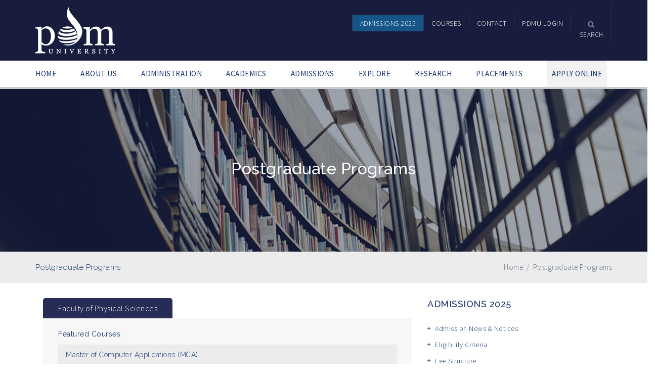

--- FILE ---
content_type: text/html; charset=UTF-8
request_url: https://www.pdm.ac.in/postgraduate-programs/
body_size: 17611
content:
<!DOCTYPE html>
<html lang="en-US">
<head>
    <meta charset="UTF-8" />
    <meta name="viewport" content="width=device-width, initial-scale=1.0" />
    <meta http-equiv="X-UA-Compatible" content="IE=edge" />
    <link rel="pingback" href="https://www.pdm.ac.in/xmlrpc.php" />
    <meta name='robots' content='index, follow, max-video-preview:-1, max-snippet:-1, max-image-preview:large' />

	<!-- This site is optimized with the Yoast SEO plugin v19.0 - https://yoast.com/wordpress/plugins/seo/ -->
	<title>Postgraduate Programs - PDM University, Bahadurgarh (Delhi NCR), India</title>
	<link rel="canonical" href="https://www.pdm.ac.in/postgraduate-programs/" />
	<meta property="og:locale" content="en_US" />
	<meta property="og:type" content="article" />
	<meta property="og:title" content="Postgraduate Programs - PDM University, Bahadurgarh (Delhi NCR), India" />
	<meta property="og:url" content="https://www.pdm.ac.in/postgraduate-programs/" />
	<meta property="og:site_name" content="PDM University, Bahadurgarh (Delhi NCR), India" />
	<meta property="article:publisher" content="https://www.facebook.com/pdmuniversity" />
	<meta property="article:modified_time" content="2025-04-23T10:53:50+00:00" />
	<meta name="twitter:card" content="summary" />
	<meta name="twitter:site" content="@pdmuniversity" />
	<meta name="twitter:label1" content="Est. reading time" />
	<meta name="twitter:data1" content="1 minute" />
	<script type="application/ld+json" class="yoast-schema-graph">{"@context":"https://schema.org","@graph":[{"@type":"Organization","@id":"https://www.pdm.ac.in/#organization","name":"PDM University","url":"https://www.pdm.ac.in/","sameAs":["https://www.instagram.com/pdmuniversity","https://www.linkedin.com/company/pdm-university","http://youtube.com/pdmuniversity","https://www.facebook.com/pdmuniversity","https://twitter.com/pdmuniversity"],"logo":{"@type":"ImageObject","inLanguage":"en-US","@id":"https://www.pdm.ac.in/#/schema/logo/image/","url":"https://www.pdm.ac.in/wp-pdmu/uploads/2016/10/logo.png","contentUrl":"https://www.pdm.ac.in/wp-pdmu/uploads/2016/10/logo.png","width":168,"height":99,"caption":"PDM University"},"image":{"@id":"https://www.pdm.ac.in/#/schema/logo/image/"}},{"@type":"WebSite","@id":"https://www.pdm.ac.in/#website","url":"https://www.pdm.ac.in/","name":"PDM University, Bahadurgarh (Delhi NCR), India","description":"","publisher":{"@id":"https://www.pdm.ac.in/#organization"},"potentialAction":[{"@type":"SearchAction","target":{"@type":"EntryPoint","urlTemplate":"https://www.pdm.ac.in/?s={search_term_string}"},"query-input":"required name=search_term_string"}],"inLanguage":"en-US"},{"@type":"WebPage","@id":"https://www.pdm.ac.in/postgraduate-programs/#webpage","url":"https://www.pdm.ac.in/postgraduate-programs/","name":"Postgraduate Programs - PDM University, Bahadurgarh (Delhi NCR), India","isPartOf":{"@id":"https://www.pdm.ac.in/#website"},"datePublished":"2016-09-03T17:57:13+00:00","dateModified":"2025-04-23T10:53:50+00:00","breadcrumb":{"@id":"https://www.pdm.ac.in/postgraduate-programs/#breadcrumb"},"inLanguage":"en-US","potentialAction":[{"@type":"ReadAction","target":["https://www.pdm.ac.in/postgraduate-programs/"]}]},{"@type":"BreadcrumbList","@id":"https://www.pdm.ac.in/postgraduate-programs/#breadcrumb","itemListElement":[{"@type":"ListItem","position":1,"name":"Home","item":"https://www.pdm.ac.in/"},{"@type":"ListItem","position":2,"name":"Postgraduate Programs"}]}]}</script>
	<!-- / Yoast SEO plugin. -->


<link rel='dns-prefetch' href='//maps.google.com' />
<link rel='dns-prefetch' href='//fonts.googleapis.com' />
<link rel='dns-prefetch' href='//s.w.org' />
<link rel="alternate" type="application/rss+xml" title="PDM University, Bahadurgarh (Delhi NCR), India &raquo; Feed" href="https://www.pdm.ac.in/feed/" />
<link rel="alternate" type="application/rss+xml" title="PDM University, Bahadurgarh (Delhi NCR), India &raquo; Comments Feed" href="https://www.pdm.ac.in/comments/feed/" />
<script type="text/javascript">
window._wpemojiSettings = {"baseUrl":"https:\/\/s.w.org\/images\/core\/emoji\/13.1.0\/72x72\/","ext":".png","svgUrl":"https:\/\/s.w.org\/images\/core\/emoji\/13.1.0\/svg\/","svgExt":".svg","source":{"concatemoji":"https:\/\/www.pdm.ac.in\/wp-includes\/js\/wp-emoji-release.min.js?ver=5.9.11"}};
/*! This file is auto-generated */
!function(e,a,t){var n,r,o,i=a.createElement("canvas"),p=i.getContext&&i.getContext("2d");function s(e,t){var a=String.fromCharCode;p.clearRect(0,0,i.width,i.height),p.fillText(a.apply(this,e),0,0);e=i.toDataURL();return p.clearRect(0,0,i.width,i.height),p.fillText(a.apply(this,t),0,0),e===i.toDataURL()}function c(e){var t=a.createElement("script");t.src=e,t.defer=t.type="text/javascript",a.getElementsByTagName("head")[0].appendChild(t)}for(o=Array("flag","emoji"),t.supports={everything:!0,everythingExceptFlag:!0},r=0;r<o.length;r++)t.supports[o[r]]=function(e){if(!p||!p.fillText)return!1;switch(p.textBaseline="top",p.font="600 32px Arial",e){case"flag":return s([127987,65039,8205,9895,65039],[127987,65039,8203,9895,65039])?!1:!s([55356,56826,55356,56819],[55356,56826,8203,55356,56819])&&!s([55356,57332,56128,56423,56128,56418,56128,56421,56128,56430,56128,56423,56128,56447],[55356,57332,8203,56128,56423,8203,56128,56418,8203,56128,56421,8203,56128,56430,8203,56128,56423,8203,56128,56447]);case"emoji":return!s([10084,65039,8205,55357,56613],[10084,65039,8203,55357,56613])}return!1}(o[r]),t.supports.everything=t.supports.everything&&t.supports[o[r]],"flag"!==o[r]&&(t.supports.everythingExceptFlag=t.supports.everythingExceptFlag&&t.supports[o[r]]);t.supports.everythingExceptFlag=t.supports.everythingExceptFlag&&!t.supports.flag,t.DOMReady=!1,t.readyCallback=function(){t.DOMReady=!0},t.supports.everything||(n=function(){t.readyCallback()},a.addEventListener?(a.addEventListener("DOMContentLoaded",n,!1),e.addEventListener("load",n,!1)):(e.attachEvent("onload",n),a.attachEvent("onreadystatechange",function(){"complete"===a.readyState&&t.readyCallback()})),(n=t.source||{}).concatemoji?c(n.concatemoji):n.wpemoji&&n.twemoji&&(c(n.twemoji),c(n.wpemoji)))}(window,document,window._wpemojiSettings);
</script>
<style type="text/css">
img.wp-smiley,
img.emoji {
	display: inline !important;
	border: none !important;
	box-shadow: none !important;
	height: 1em !important;
	width: 1em !important;
	margin: 0 0.07em !important;
	vertical-align: -0.1em !important;
	background: none !important;
	padding: 0 !important;
}
</style>
	<link rel='stylesheet' id='pt-cv-public-style-css'  href='https://www.pdm.ac.in/wp-pdmu/plugins/content-views-query-and-display-post-page/public/assets/css/cv.css?ver=2.5.0.1' type='text/css' media='all' />
<link rel='stylesheet' id='pt-cv-public-pro-style-css'  href='https://www.pdm.ac.in/wp-pdmu/plugins/pt-content-views-pro/public/assets/css/cvpro.min.css?ver=5.8.6' type='text/css' media='all' />
<link rel='stylesheet' id='wp-block-library-css'  href='https://www.pdm.ac.in/wp-includes/css/dist/block-library/style.min.css?ver=5.9.11' type='text/css' media='all' />
<style id='global-styles-inline-css' type='text/css'>
body{--wp--preset--color--black: #000000;--wp--preset--color--cyan-bluish-gray: #abb8c3;--wp--preset--color--white: #ffffff;--wp--preset--color--pale-pink: #f78da7;--wp--preset--color--vivid-red: #cf2e2e;--wp--preset--color--luminous-vivid-orange: #ff6900;--wp--preset--color--luminous-vivid-amber: #fcb900;--wp--preset--color--light-green-cyan: #7bdcb5;--wp--preset--color--vivid-green-cyan: #00d084;--wp--preset--color--pale-cyan-blue: #8ed1fc;--wp--preset--color--vivid-cyan-blue: #0693e3;--wp--preset--color--vivid-purple: #9b51e0;--wp--preset--gradient--vivid-cyan-blue-to-vivid-purple: linear-gradient(135deg,rgba(6,147,227,1) 0%,rgb(155,81,224) 100%);--wp--preset--gradient--light-green-cyan-to-vivid-green-cyan: linear-gradient(135deg,rgb(122,220,180) 0%,rgb(0,208,130) 100%);--wp--preset--gradient--luminous-vivid-amber-to-luminous-vivid-orange: linear-gradient(135deg,rgba(252,185,0,1) 0%,rgba(255,105,0,1) 100%);--wp--preset--gradient--luminous-vivid-orange-to-vivid-red: linear-gradient(135deg,rgba(255,105,0,1) 0%,rgb(207,46,46) 100%);--wp--preset--gradient--very-light-gray-to-cyan-bluish-gray: linear-gradient(135deg,rgb(238,238,238) 0%,rgb(169,184,195) 100%);--wp--preset--gradient--cool-to-warm-spectrum: linear-gradient(135deg,rgb(74,234,220) 0%,rgb(151,120,209) 20%,rgb(207,42,186) 40%,rgb(238,44,130) 60%,rgb(251,105,98) 80%,rgb(254,248,76) 100%);--wp--preset--gradient--blush-light-purple: linear-gradient(135deg,rgb(255,206,236) 0%,rgb(152,150,240) 100%);--wp--preset--gradient--blush-bordeaux: linear-gradient(135deg,rgb(254,205,165) 0%,rgb(254,45,45) 50%,rgb(107,0,62) 100%);--wp--preset--gradient--luminous-dusk: linear-gradient(135deg,rgb(255,203,112) 0%,rgb(199,81,192) 50%,rgb(65,88,208) 100%);--wp--preset--gradient--pale-ocean: linear-gradient(135deg,rgb(255,245,203) 0%,rgb(182,227,212) 50%,rgb(51,167,181) 100%);--wp--preset--gradient--electric-grass: linear-gradient(135deg,rgb(202,248,128) 0%,rgb(113,206,126) 100%);--wp--preset--gradient--midnight: linear-gradient(135deg,rgb(2,3,129) 0%,rgb(40,116,252) 100%);--wp--preset--duotone--dark-grayscale: url('#wp-duotone-dark-grayscale');--wp--preset--duotone--grayscale: url('#wp-duotone-grayscale');--wp--preset--duotone--purple-yellow: url('#wp-duotone-purple-yellow');--wp--preset--duotone--blue-red: url('#wp-duotone-blue-red');--wp--preset--duotone--midnight: url('#wp-duotone-midnight');--wp--preset--duotone--magenta-yellow: url('#wp-duotone-magenta-yellow');--wp--preset--duotone--purple-green: url('#wp-duotone-purple-green');--wp--preset--duotone--blue-orange: url('#wp-duotone-blue-orange');--wp--preset--font-size--small: 13px;--wp--preset--font-size--medium: 20px;--wp--preset--font-size--large: 36px;--wp--preset--font-size--x-large: 42px;}.has-black-color{color: var(--wp--preset--color--black) !important;}.has-cyan-bluish-gray-color{color: var(--wp--preset--color--cyan-bluish-gray) !important;}.has-white-color{color: var(--wp--preset--color--white) !important;}.has-pale-pink-color{color: var(--wp--preset--color--pale-pink) !important;}.has-vivid-red-color{color: var(--wp--preset--color--vivid-red) !important;}.has-luminous-vivid-orange-color{color: var(--wp--preset--color--luminous-vivid-orange) !important;}.has-luminous-vivid-amber-color{color: var(--wp--preset--color--luminous-vivid-amber) !important;}.has-light-green-cyan-color{color: var(--wp--preset--color--light-green-cyan) !important;}.has-vivid-green-cyan-color{color: var(--wp--preset--color--vivid-green-cyan) !important;}.has-pale-cyan-blue-color{color: var(--wp--preset--color--pale-cyan-blue) !important;}.has-vivid-cyan-blue-color{color: var(--wp--preset--color--vivid-cyan-blue) !important;}.has-vivid-purple-color{color: var(--wp--preset--color--vivid-purple) !important;}.has-black-background-color{background-color: var(--wp--preset--color--black) !important;}.has-cyan-bluish-gray-background-color{background-color: var(--wp--preset--color--cyan-bluish-gray) !important;}.has-white-background-color{background-color: var(--wp--preset--color--white) !important;}.has-pale-pink-background-color{background-color: var(--wp--preset--color--pale-pink) !important;}.has-vivid-red-background-color{background-color: var(--wp--preset--color--vivid-red) !important;}.has-luminous-vivid-orange-background-color{background-color: var(--wp--preset--color--luminous-vivid-orange) !important;}.has-luminous-vivid-amber-background-color{background-color: var(--wp--preset--color--luminous-vivid-amber) !important;}.has-light-green-cyan-background-color{background-color: var(--wp--preset--color--light-green-cyan) !important;}.has-vivid-green-cyan-background-color{background-color: var(--wp--preset--color--vivid-green-cyan) !important;}.has-pale-cyan-blue-background-color{background-color: var(--wp--preset--color--pale-cyan-blue) !important;}.has-vivid-cyan-blue-background-color{background-color: var(--wp--preset--color--vivid-cyan-blue) !important;}.has-vivid-purple-background-color{background-color: var(--wp--preset--color--vivid-purple) !important;}.has-black-border-color{border-color: var(--wp--preset--color--black) !important;}.has-cyan-bluish-gray-border-color{border-color: var(--wp--preset--color--cyan-bluish-gray) !important;}.has-white-border-color{border-color: var(--wp--preset--color--white) !important;}.has-pale-pink-border-color{border-color: var(--wp--preset--color--pale-pink) !important;}.has-vivid-red-border-color{border-color: var(--wp--preset--color--vivid-red) !important;}.has-luminous-vivid-orange-border-color{border-color: var(--wp--preset--color--luminous-vivid-orange) !important;}.has-luminous-vivid-amber-border-color{border-color: var(--wp--preset--color--luminous-vivid-amber) !important;}.has-light-green-cyan-border-color{border-color: var(--wp--preset--color--light-green-cyan) !important;}.has-vivid-green-cyan-border-color{border-color: var(--wp--preset--color--vivid-green-cyan) !important;}.has-pale-cyan-blue-border-color{border-color: var(--wp--preset--color--pale-cyan-blue) !important;}.has-vivid-cyan-blue-border-color{border-color: var(--wp--preset--color--vivid-cyan-blue) !important;}.has-vivid-purple-border-color{border-color: var(--wp--preset--color--vivid-purple) !important;}.has-vivid-cyan-blue-to-vivid-purple-gradient-background{background: var(--wp--preset--gradient--vivid-cyan-blue-to-vivid-purple) !important;}.has-light-green-cyan-to-vivid-green-cyan-gradient-background{background: var(--wp--preset--gradient--light-green-cyan-to-vivid-green-cyan) !important;}.has-luminous-vivid-amber-to-luminous-vivid-orange-gradient-background{background: var(--wp--preset--gradient--luminous-vivid-amber-to-luminous-vivid-orange) !important;}.has-luminous-vivid-orange-to-vivid-red-gradient-background{background: var(--wp--preset--gradient--luminous-vivid-orange-to-vivid-red) !important;}.has-very-light-gray-to-cyan-bluish-gray-gradient-background{background: var(--wp--preset--gradient--very-light-gray-to-cyan-bluish-gray) !important;}.has-cool-to-warm-spectrum-gradient-background{background: var(--wp--preset--gradient--cool-to-warm-spectrum) !important;}.has-blush-light-purple-gradient-background{background: var(--wp--preset--gradient--blush-light-purple) !important;}.has-blush-bordeaux-gradient-background{background: var(--wp--preset--gradient--blush-bordeaux) !important;}.has-luminous-dusk-gradient-background{background: var(--wp--preset--gradient--luminous-dusk) !important;}.has-pale-ocean-gradient-background{background: var(--wp--preset--gradient--pale-ocean) !important;}.has-electric-grass-gradient-background{background: var(--wp--preset--gradient--electric-grass) !important;}.has-midnight-gradient-background{background: var(--wp--preset--gradient--midnight) !important;}.has-small-font-size{font-size: var(--wp--preset--font-size--small) !important;}.has-medium-font-size{font-size: var(--wp--preset--font-size--medium) !important;}.has-large-font-size{font-size: var(--wp--preset--font-size--large) !important;}.has-x-large-font-size{font-size: var(--wp--preset--font-size--x-large) !important;}
</style>
<link rel='stylesheet' id='bbp-default-css'  href='https://www.pdm.ac.in/wp-pdmu/plugins/bbpress/templates/default/css/bbpress.min.css?ver=2.6.9' type='text/css' media='all' />
<link rel='stylesheet' id='wpos-slick-style-css'  href='https://www.pdm.ac.in/wp-pdmu/plugins/wp-news-and-widget-pro/assets/css/slick.css?ver=2.4.2' type='text/css' media='all' />
<link rel='stylesheet' id='wpnw-public-style-css'  href='https://www.pdm.ac.in/wp-pdmu/plugins/wp-news-and-widget-pro/assets/css/wpnw-pro-public.min.css?ver=2.4.2' type='text/css' media='all' />
<link rel='stylesheet' id='js_composer_front-css'  href='https://www.pdm.ac.in/wp-pdmu/plugins/js_composer/assets/css/js_composer.min.css?ver=4.11.2.1' type='text/css' media='all' />
<link rel='stylesheet' id='upside-fonts-css'  href='//fonts.googleapis.com/css?family=Source+Sans+Pro%3A400%2C300%2C300italic%2C400italic%2C600%2C600italic%2C700italic%2C700%26subset%3Dlatin%2Clatin-ext%7CRaleway%3A400%2C300%2C500%2C600%2C700%2C800&#038;ver=1.0.0' type='text/css' media='all' />
<link rel='stylesheet' id='upside-font-awesome-css'  href='https://www.pdm.ac.in/wp-pdmu/themes/upside/upside/inc/assets/css/font-awesome.css' type='text/css' media='all' />
<link rel='stylesheet' id='upside-bootstrap-css'  href='https://www.pdm.ac.in/wp-pdmu/themes/upside/upside/framework/skins/education/css/bootstrap.css' type='text/css' media='all' />
<link rel='stylesheet' id='upside-superfish-css'  href='https://www.pdm.ac.in/wp-pdmu/themes/upside/upside/framework/skins/education/css/superfish.css' type='text/css' media='all' />
<link rel='stylesheet' id='upside-owl-carousel-css'  href='https://www.pdm.ac.in/wp-pdmu/themes/upside/upside/framework/skins/education/css/owl.carousel.css' type='text/css' media='all' />
<link rel='stylesheet' id='upside-owl-theme-css'  href='https://www.pdm.ac.in/wp-pdmu/themes/upside/upside/framework/skins/education/css/owl.theme.css' type='text/css' media='all' />
<link rel='stylesheet' id='upside-navgoco-css'  href='https://www.pdm.ac.in/wp-pdmu/themes/upside/upside/framework/skins/education/css/jquery.navgoco.css' type='text/css' media='all' />
<link rel='stylesheet' id='upside-jquery-custom-css'  href='https://www.pdm.ac.in/wp-pdmu/themes/upside/upside/framework/skins/education/css/jquery.ui.css' type='text/css' media='all' />
<link rel='stylesheet' id='upside-magnific-popup-css'  href='https://www.pdm.ac.in/wp-pdmu/themes/upside/upside/framework/skins/education/css/magnific.popup.css' type='text/css' media='all' />
<link rel='stylesheet' id='upside-style-css'  href='https://www.pdm.ac.in/wp-pdmu/themes/upside/upside/style.css' type='text/css' media='all' />
<link rel='stylesheet' id='upside-main-style-css'  href='https://www.pdm.ac.in/wp-pdmu/themes/upside/upside/framework/skins/education/style.css' type='text/css' media='all' />
<style id='upside-main-style-inline-css' type='text/css'>
.page-header .page-header-bg.page-header-bg-1 {background-image: url(https://www.pdm.ac.in/wp-pdmu/uploads/2016/10/bg-pdm.jpg);}
#menu-item-9545
{
background-color: #155588;
}
.kopa-ads-3-widget .widget-content {filter: grayscale(100%);}
.fa.fa-twitter{
font-family:sans-serif;
}
.fa.fa-twitter::before{
content:"𝕏";
font-size:1em;
}


</style>
<link rel='stylesheet' id='upside-responsive-css'  href='https://www.pdm.ac.in/wp-pdmu/themes/upside/upside/framework/skins/education/css/responsive.css' type='text/css' media='all' />
<script type='text/javascript' id='jquery-core-js-extra'>
/* <![CDATA[ */
var SDT_DATA = {"ajaxurl":"https:\/\/www.pdm.ac.in\/wp-admin\/admin-ajax.php","siteUrl":"https:\/\/www.pdm.ac.in\/","pluginsUrl":"https:\/\/www.pdm.ac.in\/wp-pdmu\/plugins","isAdmin":""};
/* ]]> */
</script>
<script type='text/javascript' src='https://www.pdm.ac.in/wp-includes/js/jquery/jquery.min.js?ver=3.6.0' id='jquery-core-js'></script>
<script type='text/javascript' src='https://www.pdm.ac.in/wp-includes/js/jquery/jquery-migrate.min.js?ver=3.3.2' id='jquery-migrate-js'></script>
<script type='text/javascript' id='upside_toolkit_mailchimp-script-js-extra'>
/* <![CDATA[ */
var upside_toolkit_mailchimp = {"ajaxurl":"https:\/\/www.pdm.ac.in\/wp-admin\/admin-ajax.php","process":"Processing ..."};
/* ]]> */
</script>
<script type='text/javascript' src='https://www.pdm.ac.in/wp-pdmu/plugins/upside-toolkit//skins/education/widgets/contact/mailchimp-api/js/mailchimp.js' id='upside_toolkit_mailchimp-script-js'></script>
<link rel="https://api.w.org/" href="https://www.pdm.ac.in/wp-json/" /><link rel="alternate" type="application/json" href="https://www.pdm.ac.in/wp-json/wp/v2/pages/1176" /><link rel="EditURI" type="application/rsd+xml" title="RSD" href="https://www.pdm.ac.in/xmlrpc.php?rsd" />
<link rel="wlwmanifest" type="application/wlwmanifest+xml" href="https://www.pdm.ac.in/wp-includes/wlwmanifest.xml" /> 
<meta name="generator" content="WordPress 5.9.11" />
<link rel='shortlink' href='https://www.pdm.ac.in/?p=1176' />
<link rel="alternate" type="application/json+oembed" href="https://www.pdm.ac.in/wp-json/oembed/1.0/embed?url=https%3A%2F%2Fwww.pdm.ac.in%2Fpostgraduate-programs%2F" />
<link rel="alternate" type="text/xml+oembed" href="https://www.pdm.ac.in/wp-json/oembed/1.0/embed?url=https%3A%2F%2Fwww.pdm.ac.in%2Fpostgraduate-programs%2F&#038;format=xml" />
<!-- METADATA -->
<meta name=keywords content="pdm university, pdm university bahadurgarh, pdm, pdmu, university in delhi-ncr, university in haryana, university in bahadurgarh">
<meta property="fb:pages" content="189473827760879" />
<meta property="fb:admins" content="1188852377">
<!-- Google Tag Manager -->
<noscript><iframe src="//www.googletagmanager.com/ns.html?id=GTM-T3T5CV"
height="0" width="0" style="display:none;visibility:hidden"></iframe></noscript>
<script>(function(w,d,s,l,i){w[l]=w[l]||[];w[l].push({'gtm.start':
new Date().getTime(),event:'gtm.js'});var f=d.getElementsByTagName(s)[0],
j=d.createElement(s),dl=l!='dataLayer'?'&l='+l:'';j.async=true;j.src=
'//www.googletagmanager.com/gtm.js?id='+i+dl;f.parentNode.insertBefore(j,f);
})(window,document,'script','dataLayer','GTM-T3T5CV');</script>
<!-- End Google Tag Manager -->
<style type="text/css">
        #main-menu > li {margin: 0 0 0 48px}
        #main-menu > li:last-child {background:#f2f2f2; padding:0 10px;}
</style>   
        <script type="text/javascript">
            var jQueryMigrateHelperHasSentDowngrade = false;

			window.onerror = function( msg, url, line, col, error ) {
				// Break out early, do not processing if a downgrade reqeust was already sent.
				if ( jQueryMigrateHelperHasSentDowngrade ) {
					return true;
                }

				var xhr = new XMLHttpRequest();
				var nonce = '5881fd40bb';
				var jQueryFunctions = [
					'andSelf',
					'browser',
					'live',
					'boxModel',
					'support.boxModel',
					'size',
					'swap',
					'clean',
					'sub',
                ];
				var match_pattern = /\)\.(.+?) is not a function/;
                var erroredFunction = msg.match( match_pattern );

                // If there was no matching functions, do not try to downgrade.
                if ( typeof erroredFunction !== 'object' || typeof erroredFunction[1] === "undefined" || -1 === jQueryFunctions.indexOf( erroredFunction[1] ) ) {
                    return true;
                }

                // Set that we've now attempted a downgrade request.
                jQueryMigrateHelperHasSentDowngrade = true;

				xhr.open( 'POST', 'https://www.pdm.ac.in/wp-admin/admin-ajax.php' );
				xhr.setRequestHeader( 'Content-Type', 'application/x-www-form-urlencoded' );
				xhr.onload = function () {
					var response,
                        reload = false;

					if ( 200 === xhr.status ) {
                        try {
                        	response = JSON.parse( xhr.response );

                        	reload = response.data.reload;
                        } catch ( e ) {
                        	reload = false;
                        }
                    }

					// Automatically reload the page if a deprecation caused an automatic downgrade, ensure visitors get the best possible experience.
					if ( reload ) {
						location.reload();
                    }
				};

				xhr.send( encodeURI( 'action=jquery-migrate-downgrade-version&_wpnonce=' + nonce ) );

				// Suppress error alerts in older browsers
				return true;
			}
        </script>

		<meta name="generator" content="Powered by Visual Composer - drag and drop page builder for WordPress."/>
<!--[if lte IE 9]><link rel="stylesheet" type="text/css" href="https://www.pdm.ac.in/wp-pdmu/plugins/js_composer/assets/css/vc_lte_ie9.min.css" media="screen"><![endif]--><!--[if IE  8]><link rel="stylesheet" type="text/css" href="https://www.pdm.ac.in/wp-pdmu/plugins/js_composer/assets/css/vc-ie8.min.css" media="screen"><![endif]--><link rel="icon" href="https://www.pdm.ac.in/wp-pdmu/uploads/2016/10/cropped-favicon-194x194-32x32.png" sizes="32x32" />
<link rel="icon" href="https://www.pdm.ac.in/wp-pdmu/uploads/2016/10/cropped-favicon-194x194-192x192.png" sizes="192x192" />
<link rel="apple-touch-icon" href="https://www.pdm.ac.in/wp-pdmu/uploads/2016/10/cropped-favicon-194x194-180x180.png" />
<meta name="msapplication-TileImage" content="https://www.pdm.ac.in/wp-pdmu/uploads/2016/10/cropped-favicon-194x194-270x270.png" />
<style type="text/css" data-type="vc_custom-css">.toggle-view li {cursor: default;}</style><style type="text/css" data-type="vc_shortcodes-custom-css">.vc_custom_1472997727080{margin-top: 30px !important;}.vc_custom_1706527047143{padding-top: 40px !important;}</style><noscript><style type="text/css"> .wpb_animate_when_almost_visible { opacity: 1; }</style></noscript></head>
<body class="page-template-default page page-id-1176 upside-layout-static-page wpb-js-composer js-comp-ver-4.11.2.1 vc_responsive">
<div id="kopa-page-header">
<div id="kopa-header-top">
    <div class="container">
        <div class="row">
            <div class="col-md-3 col-sm-3 col-xs-12">
                                <div id="logo-image" class="pull-left">
                                            <a href="https://www.pdm.ac.in/" title="PDM University, Bahadurgarh (Delhi NCR), India">
                            <img src="https://www.pdm.ac.in/wp-pdmu/uploads/2015/04/pdmu-logo-white-png24-e1472472275677.png" alt="PDM University, Bahadurgarh (Delhi NCR), India">
                        </a>
                                    </div>
            </div>
            <!-- col-md-3 -->

            <div class="col-md-6 col-sm-6 col-xs-12 col-md-offset-3 col-sm-offset-3">

                <nav id="top-nav" class="pull-right clearfix">
                    <ul id="top-menu" class="clearfix"><li id="menu-item-11445" class="menu-item menu-item-type-post_type menu-item-object-page menu-item-11445"><a href="https://www.pdm.ac.in/admissions/"><span>Admissions 2025</span></a></li>
<li id="menu-item-2276" class="menu-item menu-item-type-post_type menu-item-object-page menu-item-2276"><a href="https://www.pdm.ac.in/courses/"><span>Courses</span></a></li>
<li id="menu-item-1059" class="menu-item menu-item-type-post_type menu-item-object-page menu-item-1059"><a href="https://www.pdm.ac.in/contact/"><span>Contact</span></a></li>
<li id="menu-item-12197" class="menu-item menu-item-type-custom menu-item-object-custom menu-item-has-children flip-back menu-item-12197"><a href="#"><span>PDMU Login</span></a>
<ul class="sub-menu">
	<li id="menu-item-822" class="menu-item menu-item-type-custom menu-item-object-custom menu-item-822"><a target="_blank" href="http://webmail.pdm.ac.in"><span>Webmail Login</span></a></li>
	<li id="menu-item-752" class="menu-item menu-item-type-custom menu-item-object-custom menu-item-752"><a target="_blank" href="http://peds.pdm.ac.in"><span>PEDS Login</span></a></li>
	<li id="menu-item-12198" class="menu-item menu-item-type-custom menu-item-object-custom menu-item-12198"><a target="_blank" href="https://pdmuniversity.greythr.com/"><span>GreytHR Login</span></a></li>
</ul>
</li>
</ul><nav class="top-main-nav-mobile clearfix"><a class="pull"><span class="fa fa-align-justify"></span></a><ul id="top-menu-mobile" class="top-main-menu-mobile clearfix"><li class="menu-item menu-item-type-post_type menu-item-object-page menu-item-11445"><a href="https://www.pdm.ac.in/admissions/">Admissions 2025</a></li>
<li class="menu-item menu-item-type-post_type menu-item-object-page menu-item-2276"><a href="https://www.pdm.ac.in/courses/">Courses</a></li>
<li class="menu-item menu-item-type-post_type menu-item-object-page menu-item-1059"><a href="https://www.pdm.ac.in/contact/">Contact</a></li>
<li class="menu-item menu-item-type-custom menu-item-object-custom menu-item-has-children flip-back menu-item-12197"><a href="#">PDMU Login</a>
<ul class="sub-menu">
	<li class="menu-item menu-item-type-custom menu-item-object-custom menu-item-822"><a target="_blank" rel="noopener" href="http://webmail.pdm.ac.in">Webmail Login</a></li>
	<li class="menu-item menu-item-type-custom menu-item-object-custom menu-item-752"><a target="_blank" rel="noopener" href="http://peds.pdm.ac.in">PEDS Login</a></li>
	<li class="menu-item menu-item-type-custom menu-item-object-custom menu-item-12198"><a target="_blank" rel="noopener" href="https://pdmuniversity.greythr.com/">GreytHR Login</a></li>
</ul>
</li>
</ul></nav>                        <div class="kopa-search-box">
                            <a href="#" class="toggle-search-box"><i class="fa fa-search"></i><span>search</span></a>
                            <form method="get" class="search-form clearfix" action="https://www.pdm.ac.in/">
                                <input type="text" class="search-text" name="s" placeholder="Search...">
                                <button type="submit" class="search-submit"><i class="fa fa-search"></i></button>
                            </form>
                        </div>
                                    </nav>
                <!-- top-nav -->
            </div>
            <!-- col-md-6 -->
        </div>
        <!-- row -->
    </div>
    <!-- container -->
</div>
<!-- kopa-header-top -->
<div id="kopa-header-bottom">
<div class="container">
<div class="row">
<div class="col-md-12 col-sm-12 col-sx-12">
<nav id="main-nav">
    <ul id="main-menu" class="clearfix"><li id="menu-item-2662" class="menu-item menu-item-type-custom menu-item-object-custom menu-item-home menu-item-2662"><a href="https://www.pdm.ac.in">HOME</a></li>
<li id="menu-item-2264" class="menu-item menu-item-type-custom menu-item-object-custom menu-item-has-children flip-back menu-item-2264"><a href="#">ABOUT US</a>
<ul class="sub-menu">
	<li id="menu-item-872" class="menu-item menu-item-type-post_type menu-item-object-page menu-item-872"><a href="https://www.pdm.ac.in/about/">About Us</a></li>
	<li id="menu-item-1033" class="menu-item menu-item-type-post_type menu-item-object-page menu-item-1033"><a href="https://www.pdm.ac.in/pdm-at-a-glance/">PDM-at-a-glance</a></li>
	<li id="menu-item-873" class="menu-item menu-item-type-post_type menu-item-object-page menu-item-873"><a href="https://www.pdm.ac.in/mission-vision/">Mission &#038; Vision</a></li>
	<li id="menu-item-7038" class="menu-item menu-item-type-post_type menu-item-object-page menu-item-7038"><a href="https://www.pdm.ac.in/recognition-approval/">Recognition &#038; Approval</a></li>
</ul>
</li>
<li id="menu-item-798" class="menu-item menu-item-type-custom menu-item-object-custom menu-item-has-children flip-back menu-item-798"><a href="#">ADMINISTRATION</a>
<ul class="sub-menu">
	<li id="menu-item-1173" class="menu-item menu-item-type-post_type menu-item-object-page menu-item-1173"><a href="https://www.pdm.ac.in/governing-body/">Governing Body</a></li>
	<li id="menu-item-1171" class="menu-item menu-item-type-post_type menu-item-object-page menu-item-1171"><a href="https://www.pdm.ac.in/board-of-management/">Board of Management</a></li>
	<li id="menu-item-2864" class="menu-item menu-item-type-post_type menu-item-object-page menu-item-2864"><a href="https://www.pdm.ac.in/ceo/">CEO</a></li>
	<li id="menu-item-1298" class="menu-item menu-item-type-post_type menu-item-object-page menu-item-1298"><a href="https://www.pdm.ac.in/chancellor/">Chancellor</a></li>
	<li id="menu-item-1169" class="menu-item menu-item-type-post_type menu-item-object-page menu-item-1169"><a href="https://www.pdm.ac.in/vice-chancellor/">Vice Chancellor</a></li>
	<li id="menu-item-12747" class="menu-item menu-item-type-post_type menu-item-object-page menu-item-12747"><a href="https://www.pdm.ac.in/registrar/">Registrar</a></li>
</ul>
</li>
<li id="menu-item-2263" class="menu-item menu-item-type-custom menu-item-object-custom current-menu-ancestor current-menu-parent menu-item-has-children flip-back menu-item-2263"><a href="#">ACADEMICS</a>
<ul class="sub-menu">
	<li id="menu-item-1154" class="menu-item menu-item-type-post_type menu-item-object-page menu-item-has-children flip-back menu-item-1154"><a href="https://www.pdm.ac.in/faculties-departments/">Our Faculties &#038; Departments</a>
	<ul class="sub-menu">
		<li id="menu-item-3373" class="menu-item menu-item-type-post_type menu-item-object-page menu-item-3373"><a href="https://www.pdm.ac.in/faculty-of-agriculture/">Faculty of Agriculture</a></li>
		<li id="menu-item-7808" class="menu-item menu-item-type-post_type menu-item-object-page menu-item-7808"><a href="https://www.pdm.ac.in/faculty-allied-health-sciences/">Faculty of Allied Health Sciences</a></li>
		<li id="menu-item-3374" class="menu-item menu-item-type-post_type menu-item-object-page menu-item-3374"><a href="https://www.pdm.ac.in/faculty-of-commerce-management-studies/">Faculty of Commerce &#038; Management Studies</a></li>
		<li id="menu-item-3721" class="menu-item menu-item-type-post_type menu-item-object-page menu-item-3721"><a href="https://www.pdm.ac.in/dental-sciences/">Faculty of Dental Sciences</a></li>
		<li id="menu-item-4372" class="menu-item menu-item-type-post_type menu-item-object-page menu-item-4372"><a href="https://www.pdm.ac.in/faculty-of-education/">Faculty of Education</a></li>
		<li id="menu-item-3380" class="menu-item menu-item-type-post_type menu-item-object-page menu-item-3380"><a href="https://www.pdm.ac.in/engineering/">Faculty of Engineering &#038; Technology</a></li>
		<li id="menu-item-11187" class="menu-item menu-item-type-post_type menu-item-object-page menu-item-11187"><a href="https://www.pdm.ac.in/faculty-of-fine-arts-design/">Faculty of Fine Arts &#038; Design</a></li>
		<li id="menu-item-3375" class="menu-item menu-item-type-post_type menu-item-object-page menu-item-3375"><a href="https://www.pdm.ac.in/faculty-of-humanities-social-sciences/">Faculty of Humanities &#038; Social Sciences</a></li>
		<li id="menu-item-3859" class="menu-item menu-item-type-post_type menu-item-object-page menu-item-3859"><a href="https://www.pdm.ac.in/faculty-of-law/">Faculty of Law</a></li>
		<li id="menu-item-3376" class="menu-item menu-item-type-post_type menu-item-object-page menu-item-3376"><a href="https://www.pdm.ac.in/faculty-of-life-sciences/">Faculty of Life Sciences</a></li>
		<li id="menu-item-3683" class="menu-item menu-item-type-post_type menu-item-object-page menu-item-3683"><a href="https://www.pdm.ac.in/pharmacy/">Faculty of Pharmaceutical Sciences</a></li>
		<li id="menu-item-3379" class="menu-item menu-item-type-post_type menu-item-object-page menu-item-3379"><a href="https://www.pdm.ac.in/faculty-of-physical-sciences/">Faculty of Physical Sciences</a></li>
		<li id="menu-item-6257" class="menu-item menu-item-type-post_type menu-item-object-page menu-item-6257"><a href="https://www.pdm.ac.in/faculty-of-nursing/">Faculty of Nursing</a></li>
		<li id="menu-item-6243" class="menu-item menu-item-type-post_type menu-item-object-page menu-item-6243"><a href="https://www.pdm.ac.in/architecture/">Faculty of Architecture &#038; Town Planning</a></li>
	</ul>
</li>
	<li id="menu-item-1182" class="menu-item menu-item-type-post_type menu-item-object-page menu-item-1182"><a href="https://www.pdm.ac.in/undergraduate-programs/">Undergraduate Programs</a></li>
	<li id="menu-item-1181" class="menu-item menu-item-type-post_type menu-item-object-page current-menu-item page_item page-item-1176 current_page_item menu-item-1181"><a href="https://www.pdm.ac.in/postgraduate-programs/">Postgraduate Programs</a></li>
	<li id="menu-item-7477" class="menu-item menu-item-type-custom menu-item-object-custom menu-item-7477"><a href="https://www.pdm.ac.in/dental-sciences/">Dental Programs</a></li>
	<li id="menu-item-9745" class="menu-item menu-item-type-custom menu-item-object-custom menu-item-9745"><a href="https://www.pdm.ac.in/diploma-in-engineering/">Diploma in Engineering Programs</a></li>
	<li id="menu-item-6647" class="menu-item menu-item-type-custom menu-item-object-custom menu-item-6647"><a href="https://www.pdm.ac.in/faculty-of-nursing/">Nursing Programs</a></li>
	<li id="menu-item-8500" class="menu-item menu-item-type-post_type menu-item-object-page menu-item-8500"><a href="https://www.pdm.ac.in/phd/">Doctoral Programs (Ph.D.)</a></li>
	<li id="menu-item-12739" class="menu-item menu-item-type-post_type menu-item-object-page menu-item-12739"><a href="https://www.pdm.ac.in/academic-calendar/">Academic Calendar</a></li>
</ul>
</li>
<li id="menu-item-2267" class="menu-item menu-item-type-custom menu-item-object-custom menu-item-has-children flip-back menu-item-2267"><a href="#">ADMISSIONS</a>
<ul class="sub-menu">
	<li id="menu-item-7289" class="menu-item menu-item-type-custom menu-item-object-custom menu-item-7289"><a href="https://www.pdm.ac.in/admissions/">Admissions Overview</a></li>
	<li id="menu-item-4785" class="menu-item menu-item-type-post_type menu-item-object-page menu-item-4785"><a href="https://www.pdm.ac.in/admission-news-notices/">Admission News &#038; Notices</a></li>
	<li id="menu-item-6994" class="menu-item menu-item-type-post_type menu-item-object-page menu-item-6994"><a href="https://www.pdm.ac.in/eligibility-criteria/">Eligibility Criteria</a></li>
	<li id="menu-item-1209" class="menu-item menu-item-type-post_type menu-item-object-page menu-item-1209"><a href="https://www.pdm.ac.in/fee-structure/">Fee Structure</a></li>
	<li id="menu-item-1794" class="menu-item menu-item-type-post_type menu-item-object-page menu-item-1794"><a href="https://www.pdm.ac.in/apply-online/">Apply Online</a></li>
	<li id="menu-item-7020" class="menu-item menu-item-type-post_type menu-item-object-page menu-item-7020"><a href="https://www.pdm.ac.in/admission-procedure/">Admission Procedure</a></li>
	<li id="menu-item-6993" class="menu-item menu-item-type-post_type menu-item-object-page menu-item-6993"><a href="https://www.pdm.ac.in/how-to-apply/">How to Apply</a></li>
	<li id="menu-item-1208" class="menu-item menu-item-type-post_type menu-item-object-page menu-item-1208"><a href="https://www.pdm.ac.in/scholarships/">Scholarships</a></li>
	<li id="menu-item-6170" class="menu-item menu-item-type-custom menu-item-object-custom menu-item-6170"><a href="https://www.pdm.ac.in/international/">International Students</a></li>
	<li id="menu-item-1792" class="menu-item menu-item-type-post_type menu-item-object-page menu-item-1792"><a href="https://www.pdm.ac.in/information-brochure/">Information Brochure</a></li>
	<li id="menu-item-2484" class="menu-item menu-item-type-post_type menu-item-object-page menu-item-2484"><a href="https://www.pdm.ac.in/faqs/">Frequently Asked Questions (FAQs)</a></li>
</ul>
</li>
<li id="menu-item-2265" class="menu-item menu-item-type-custom menu-item-object-custom menu-item-has-children flip-back menu-item-2265"><a href="#">EXPLORE</a>
<ul class="sub-menu">
	<li id="menu-item-1254" class="menu-item menu-item-type-post_type menu-item-object-page menu-item-1254"><a href="https://www.pdm.ac.in/campus-life/">Campus Life</a></li>
	<li id="menu-item-3419" class="menu-item menu-item-type-post_type menu-item-object-page menu-item-3419"><a href="https://www.pdm.ac.in/hostel-facilities/">Hostel Facilities</a></li>
	<li id="menu-item-3954" class="menu-item menu-item-type-post_type menu-item-object-page menu-item-3954"><a href="https://www.pdm.ac.in/transport-facilities/">Transport Facilities</a></li>
	<li id="menu-item-1812" class="menu-item menu-item-type-post_type menu-item-object-page menu-item-1812"><a href="https://www.pdm.ac.in/campus-facilities/">Campus Facilities</a></li>
	<li id="menu-item-1250" class="menu-item menu-item-type-post_type menu-item-object-page menu-item-1250"><a href="https://www.pdm.ac.in/computing-facilities/">Computing Facilities</a></li>
	<li id="menu-item-1253" class="menu-item menu-item-type-post_type menu-item-object-page menu-item-1253"><a href="https://www.pdm.ac.in/central-library/">Central Library</a></li>
	<li id="menu-item-1251" class="menu-item menu-item-type-post_type menu-item-object-page menu-item-1251"><a href="https://www.pdm.ac.in/photo-gallery/">Photo Gallery</a></li>
</ul>
</li>
<li id="menu-item-2266" class="menu-item menu-item-type-custom menu-item-object-custom menu-item-has-children flip-back menu-item-2266"><a href="#">RESEARCH</a>
<ul class="sub-menu">
	<li id="menu-item-2328" class="menu-item menu-item-type-post_type menu-item-object-page menu-item-2328"><a href="https://www.pdm.ac.in/research/">Research</a></li>
</ul>
</li>
<li id="menu-item-4277" class="menu-item menu-item-type-post_type menu-item-object-page menu-item-4277"><a href="https://www.pdm.ac.in/training-placements/">PLACEMENTS</a></li>
<li id="menu-item-13496" class="menu-item menu-item-type-custom menu-item-object-custom menu-item-13496"><a target="_blank" href="https://applyonline.pdm.ac.in">APPLY ONLINE</a></li>
</ul>        <nav class="main-nav-mobile clearfix">
            <a class="pull">Main Menu</a>
            <ul id="mobile-menu" class="main-menu-mobile clearfix&quot;"><li id="menu-item-5285" class="menu-item menu-item-type-custom menu-item-object-custom menu-item-home menu-item-5285"><a href="https://www.pdm.ac.in">HOME</a></li>
<li id="menu-item-5286" class="menu-item menu-item-type-custom menu-item-object-custom menu-item-has-children flip-back menu-item-5286"><a href="#">ABOUT US</a>
<ul class="sub-menu">
	<li id="menu-item-5287" class="menu-item menu-item-type-post_type menu-item-object-page menu-item-5287"><a href="https://www.pdm.ac.in/about/">About Us</a></li>
	<li id="menu-item-5288" class="menu-item menu-item-type-post_type menu-item-object-page menu-item-5288"><a href="https://www.pdm.ac.in/pdm-at-a-glance/">PDM-at-a-glance</a></li>
	<li id="menu-item-13466" class="menu-item menu-item-type-post_type menu-item-object-page menu-item-13466"><a href="https://www.pdm.ac.in/governing-body/">Governing Body</a></li>
	<li id="menu-item-13467" class="menu-item menu-item-type-post_type menu-item-object-page menu-item-13467"><a href="https://www.pdm.ac.in/board-of-management/">Board of Management</a></li>
	<li id="menu-item-13242" class="menu-item menu-item-type-custom menu-item-object-custom menu-item-13242"><a href="https://www.pdm.ac.in/mission-vision/">Mission &#038; Vision</a></li>
	<li id="menu-item-7039" class="menu-item menu-item-type-post_type menu-item-object-page menu-item-7039"><a href="https://www.pdm.ac.in/recognition-approval/">Recognition &#038; Approval</a></li>
	<li id="menu-item-5294" class="menu-item menu-item-type-post_type menu-item-object-page menu-item-5294"><a href="https://www.pdm.ac.in/ceo/">CEO</a></li>
	<li id="menu-item-5295" class="menu-item menu-item-type-post_type menu-item-object-page menu-item-5295"><a href="https://www.pdm.ac.in/chancellor/">Chancellor</a></li>
	<li id="menu-item-5296" class="menu-item menu-item-type-post_type menu-item-object-page menu-item-5296"><a href="https://www.pdm.ac.in/vice-chancellor/">Vice Chancellor</a></li>
	<li id="menu-item-12748" class="menu-item menu-item-type-post_type menu-item-object-page menu-item-12748"><a href="https://www.pdm.ac.in/registrar/">Registrar</a></li>
</ul>
</li>
<li id="menu-item-5298" class="menu-item menu-item-type-custom menu-item-object-custom current-menu-ancestor current-menu-parent menu-item-has-children flip-back menu-item-5298"><a href="#">ACADEMICS</a>
<ul class="sub-menu">
	<li id="menu-item-5299" class="menu-item menu-item-type-post_type menu-item-object-page menu-item-5299"><a href="https://www.pdm.ac.in/faculties-departments/">Our Faculties &#038; Departments</a></li>
	<li id="menu-item-5310" class="menu-item menu-item-type-post_type menu-item-object-page menu-item-5310"><a href="https://www.pdm.ac.in/undergraduate-programs/">Undergraduate Programs</a></li>
	<li id="menu-item-5311" class="menu-item menu-item-type-post_type menu-item-object-page current-menu-item page_item page-item-1176 current_page_item menu-item-5311"><a href="https://www.pdm.ac.in/postgraduate-programs/" aria-current="page">Postgraduate Programs</a></li>
	<li id="menu-item-9746" class="menu-item menu-item-type-custom menu-item-object-custom menu-item-9746"><a href="https://www.pdm.ac.in/diploma-in-engineering/">Diploma in Engineering Programs</a></li>
	<li id="menu-item-6648" class="menu-item menu-item-type-custom menu-item-object-custom menu-item-6648"><a href="https://www.pdm.ac.in/faculty-of-nursing/">Nursing Programs</a></li>
	<li id="menu-item-7478" class="menu-item menu-item-type-custom menu-item-object-custom menu-item-7478"><a href="https://www.pdm.ac.in/dental-sciences/">Dental Programs</a></li>
	<li id="menu-item-8501" class="menu-item menu-item-type-post_type menu-item-object-page menu-item-8501"><a href="https://www.pdm.ac.in/phd/">Doctoral Programs (Ph.D.)</a></li>
	<li id="menu-item-12738" class="menu-item menu-item-type-post_type menu-item-object-page menu-item-12738"><a href="https://www.pdm.ac.in/academic-calendar/">Academic Calendar</a></li>
</ul>
</li>
<li id="menu-item-5314" class="menu-item menu-item-type-custom menu-item-object-custom menu-item-has-children flip-back menu-item-5314"><a href="#">ADMISSIONS</a>
<ul class="sub-menu">
	<li id="menu-item-7363" class="menu-item menu-item-type-custom menu-item-object-custom menu-item-7363"><a href="https://www.pdm.ac.in/admissions/">Admissions Overview</a></li>
	<li id="menu-item-6995" class="menu-item menu-item-type-post_type menu-item-object-page menu-item-6995"><a href="https://www.pdm.ac.in/eligibility-criteria/">Eligibility Criteria</a></li>
	<li id="menu-item-7021" class="menu-item menu-item-type-post_type menu-item-object-page menu-item-7021"><a href="https://www.pdm.ac.in/admission-procedure/">Admission Procedure</a></li>
	<li id="menu-item-6996" class="menu-item menu-item-type-post_type menu-item-object-page menu-item-6996"><a href="https://www.pdm.ac.in/how-to-apply/">How to Apply</a></li>
	<li id="menu-item-5318" class="menu-item menu-item-type-post_type menu-item-object-page menu-item-5318"><a href="https://www.pdm.ac.in/apply-online/">Apply Online</a></li>
	<li id="menu-item-5320" class="menu-item menu-item-type-post_type menu-item-object-page menu-item-5320"><a href="https://www.pdm.ac.in/fee-structure/">Fee Structure</a></li>
	<li id="menu-item-5321" class="menu-item menu-item-type-post_type menu-item-object-page menu-item-5321"><a href="https://www.pdm.ac.in/scholarships/">Scholarships</a></li>
	<li id="menu-item-6169" class="menu-item menu-item-type-custom menu-item-object-custom menu-item-6169"><a href="https://www.pdm.ac.in/international/">International Students</a></li>
	<li id="menu-item-5319" class="menu-item menu-item-type-post_type menu-item-object-page menu-item-5319"><a href="https://www.pdm.ac.in/information-brochure/">Information Brochure</a></li>
	<li id="menu-item-5322" class="menu-item menu-item-type-post_type menu-item-object-page menu-item-5322"><a href="https://www.pdm.ac.in/faqs/">Frequently Asked Questions (FAQs)</a></li>
</ul>
</li>
<li id="menu-item-5323" class="menu-item menu-item-type-custom menu-item-object-custom menu-item-has-children flip-back menu-item-5323"><a href="#">EXPLORE</a>
<ul class="sub-menu">
	<li id="menu-item-5324" class="menu-item menu-item-type-post_type menu-item-object-page menu-item-5324"><a href="https://www.pdm.ac.in/campus-life/">Campus Life</a></li>
	<li id="menu-item-5328" class="menu-item menu-item-type-post_type menu-item-object-page menu-item-5328"><a href="https://www.pdm.ac.in/hostel-facilities/">Hostel Facilities</a></li>
	<li id="menu-item-5330" class="menu-item menu-item-type-post_type menu-item-object-page menu-item-5330"><a href="https://www.pdm.ac.in/transport-facilities/">Transport Facilities</a></li>
	<li id="menu-item-5327" class="menu-item menu-item-type-post_type menu-item-object-page menu-item-5327"><a href="https://www.pdm.ac.in/central-library/">Central Library</a></li>
	<li id="menu-item-5331" class="menu-item menu-item-type-post_type menu-item-object-page menu-item-5331"><a href="https://www.pdm.ac.in/photo-gallery/">Photo Gallery</a></li>
</ul>
</li>
<li id="menu-item-5334" class="menu-item menu-item-type-post_type menu-item-object-page menu-item-5334"><a href="https://www.pdm.ac.in/training-placements/">PLACEMENTS</a></li>
</ul>        </nav>
    </nav>
<!-- main-nav -->

<div class="mobile-search-box pull-right clearfix">
    <form action="https://www.pdm.ac.in/" class="mobile-search-form clearfix" id="mobile-search-form" method="get">
        <input type="text" onBlur="if (this.value == '')
                                    this.value = this.defaultValue;" onFocus="if (this.value == this.defaultValue)
                                    this.value = '';" value="Search Site..." name="s" class="search-text">
        <button type="submit" class="search-submit"><i class="fa fa-search"></i></button>
    </form><!-- mobile-search-form -->
</div><!--end:mobile-search-box-->
</div>
<!-- col-md-12 -->
</div>
<!-- row -->
</div>
<!-- container -->
</div>
<!-- kopa-header-bottom -->
</div>
<!-- kopa-page-header -->
<div id="main-content">    <header class="page-header">
        <div class="mask-pattern"></div>
        <div class="mask"></div>
        <div class="page-header-bg page-header-bg-1"></div>
        <div class="page-header-inner">
            <div class="container">
                <div class="row">
                    <div class="col-md-12">
                        
<h1 class="page-title clearfix">
            <span class="pull-left">Postgraduate Programs</span>
        </h1>
                    </div>
                    <!-- col-md-12 -->
                </div>
                <!-- row -->
            </div>
            <!-- container -->
        </div>
        <!-- page-header-inner -->
    </header>
<div itemtype="http://data-vocabulary.org/Breadcrumb" itemscope="" class="kopa-breadcrumb">
    <div class="container">
        <div class="row">
            <div class="col-md-12">
                                    <div class="pull-left"><span>Postgraduate Programs</span></div>
                                <div class="pull-right">
                    <a title="Return to Home" href="https://www.pdm.ac.in/" itemprop="url">
                        <span itemprop="title">Home</span>
                    </a>
                    <span>&nbsp;/&nbsp;</span>
                    <span class="current-page">Postgraduate Programs</span>                </div>
            </div>
        </div>
    </div>
</div>
 <div id="upside-page-content"><div class="vc_row wpb_row vc_row-fluid vc_custom_1472997727080"><div class="container"><div class="wpb_column vc_column_container vc_col-sm-8"><div class="vc_column-inner "><div class="wpb_wrapper">
    <div class="widget kopa-tab-1-widget">

        
        
                    <div class="kopa-tab-container-1">

                        <ul class="nav nav-tabs kopa-tabs-1">
                                                                    <li class="active"><a href="#tab1-fps-pg-56PGfDdb" data-toggle="tab">Faculty of Physical Sciences</a></li>

                                                            </ul>
                        <!-- nav-tabs -->

                        <div class="tab-content">
                            
                                    <div class="tab-pane active" id="tab1-fps-pg-56PGfDdb">
                                        
                                        
                                        <h5>Featured Courses:</h5>

                                        <ul class="toggle-view">
                                                                                                    <li class="clearfix">
                                                            <h6><a href="https://www.pdm.ac.in/k_course/master-of-computer-applications-mca/" title="Master of Computer Applications (MCA)">Master of Computer Applications (MCA)</a></h6>
                                                            <span class="fa fa-plus"></span>
                                                            <div class="clear"></div>
                                                        </li>
                                                    
                                        </ul><!--end:toggle-view-->

                                                                            </div>
                                    <!-- tab-panel -->
                                    
                        </div>
                        <!-- tab-content -->

                    </div>
                    <!-- kopa-tab-container-1 -->

                    
    </div>

        
    <div class="widget kopa-tab-1-widget">

        
        
                    <div class="kopa-tab-container-1">

                        <ul class="nav nav-tabs kopa-tabs-1">
                                                                    <li class="active"><a href="#tab1-fcms-pg-zF3I7MUZ" data-toggle="tab">Faculty of Commerce &amp; Management</a></li>

                                                            </ul>
                        <!-- nav-tabs -->

                        <div class="tab-content">
                            
                                    <div class="tab-pane active" id="tab1-fcms-pg-zF3I7MUZ">
                                        
                                        
                                        <h5>Featured Courses:</h5>

                                        <ul class="toggle-view">
                                                                                                    <li class="clearfix">
                                                            <h6><a href="https://www.pdm.ac.in/k_course/h502-master-of-business-administration-mba/" title="Master of Business Administration (MBA)">Master of Business Administration (MBA)</a></h6>
                                                            <span class="fa fa-plus"></span>
                                                            <div class="clear"></div>
                                                        </li>
                                                    
                                        </ul><!--end:toggle-view-->

                                                                            </div>
                                    <!-- tab-panel -->
                                    
                        </div>
                        <!-- tab-content -->

                    </div>
                    <!-- kopa-tab-container-1 -->

                    
    </div>

        
    <div class="widget kopa-tab-1-widget">

        
        
                    <div class="kopa-tab-container-1">

                        <ul class="nav nav-tabs kopa-tabs-1">
                                                                    <li class="active"><a href="#tab1-pg-pharmacy-KFbWHex2" data-toggle="tab">Faculty of Pharmaceutical Sciences</a></li>

                                                            </ul>
                        <!-- nav-tabs -->

                        <div class="tab-content">
                            
                                    <div class="tab-pane active" id="tab1-pg-pharmacy-KFbWHex2">
                                        
                                        
                                        <h5>Featured Courses:</h5>

                                        <ul class="toggle-view">
                                                                                                    <li class="clearfix">
                                                            <h6><a href="https://www.pdm.ac.in/k_course/m-pharma-pharmaceutics/" title="M.Pharma in Pharmaceutics">M.Pharma in Pharmaceutics</a></h6>
                                                            <span class="fa fa-plus"></span>
                                                            <div class="clear"></div>
                                                        </li>
                                                    
                                        </ul><!--end:toggle-view-->

                                                                            </div>
                                    <!-- tab-panel -->
                                    
                        </div>
                        <!-- tab-content -->

                    </div>
                    <!-- kopa-tab-container-1 -->

                    
    </div>

        
    <div class="widget kopa-tab-1-widget">

        
        
                    <div class="kopa-tab-container-1">

                        <ul class="nav nav-tabs kopa-tabs-1">
                                                                    <li class="active"><a href="#tab1-dental-pg-xwJigjdz" data-toggle="tab">Faculty of Dental Sciences</a></li>

                                                            </ul>
                        <!-- nav-tabs -->

                        <div class="tab-content">
                            
                                    <div class="tab-pane active" id="tab1-dental-pg-xwJigjdz">
                                        
                                        
                                        <h5>Featured Courses:</h5>

                                        <ul class="toggle-view">
                                                                                                    <li class="clearfix">
                                                            <h6><a href="https://www.pdm.ac.in/k_course/master-dental-surgery-mds-conservative-dentistry/" title="Master of Dental Surgery (MDS) Conservative Dentistry and Endodontics">Master of Dental Surgery (MDS) Conservative Dentistry and Endodontics</a></h6>
                                                            <span class="fa fa-plus"></span>
                                                            <div class="clear"></div>
                                                        </li>
                                                                                                            <li class="clearfix">
                                                            <h6><a href="https://www.pdm.ac.in/k_course/master-dental-surgery-mds-oral-maxillofacial-surgery/" title="Master of Dental Surgery (MDS) Oral and Maxillofacial Surgery">Master of Dental Surgery (MDS) Oral and Maxillofacial Surgery</a></h6>
                                                            <span class="fa fa-plus"></span>
                                                            <div class="clear"></div>
                                                        </li>
                                                                                                            <li class="clearfix">
                                                            <h6><a href="https://www.pdm.ac.in/k_course/master-dental-surgery-mds-oral-medicine-radiology/" title="Master of Dental Surgery (MDS) Oral Medicine and Radiology">Master of Dental Surgery (MDS) Oral Medicine and Radiology</a></h6>
                                                            <span class="fa fa-plus"></span>
                                                            <div class="clear"></div>
                                                        </li>
                                                                                                            <li class="clearfix">
                                                            <h6><a href="https://www.pdm.ac.in/k_course/master-dental-surgery-mds-oral-pathology-microbiology/" title="Master of Dental Surgery (MDS) Oral Pathology and Microbiology">Master of Dental Surgery (MDS) Oral Pathology and Microbiology</a></h6>
                                                            <span class="fa fa-plus"></span>
                                                            <div class="clear"></div>
                                                        </li>
                                                                                                            <li class="clearfix">
                                                            <h6><a href="https://www.pdm.ac.in/k_course/master-dental-surgery-mds-orthodontics-dentofacial-orthopedics/" title="Master of Dental Surgery (MDS) Orthodontics and Dentofacial Orthopedics">Master of Dental Surgery (MDS) Orthodontics and Dentofacial Orthopedics</a></h6>
                                                            <span class="fa fa-plus"></span>
                                                            <div class="clear"></div>
                                                        </li>
                                                                                                            <li class="clearfix">
                                                            <h6><a href="https://www.pdm.ac.in/k_course/master-dental-surgery-mds-pediatric-preventive-dentistry/" title="Master of Dental Surgery (MDS) Pediatric and Preventive Dentistry">Master of Dental Surgery (MDS) Pediatric and Preventive Dentistry</a></h6>
                                                            <span class="fa fa-plus"></span>
                                                            <div class="clear"></div>
                                                        </li>
                                                                                                            <li class="clearfix">
                                                            <h6><a href="https://www.pdm.ac.in/k_course/master-of-dental-surgery-mds-periodontology/" title="Master of Dental Surgery (MDS) Periodontology">Master of Dental Surgery (MDS) Periodontology</a></h6>
                                                            <span class="fa fa-plus"></span>
                                                            <div class="clear"></div>
                                                        </li>
                                                                                                            <li class="clearfix">
                                                            <h6><a href="https://www.pdm.ac.in/k_course/master-dental-surgery-mds-prosthodontics-crown-bridge/" title="Master of Dental Surgery (MDS) Prosthodontics and Crown Bridge">Master of Dental Surgery (MDS) Prosthodontics and Crown Bridge</a></h6>
                                                            <span class="fa fa-plus"></span>
                                                            <div class="clear"></div>
                                                        </li>
                                                    
                                        </ul><!--end:toggle-view-->

                                                                            </div>
                                    <!-- tab-panel -->
                                    
                        </div>
                        <!-- tab-content -->

                    </div>
                    <!-- kopa-tab-container-1 -->

                    
    </div>

        </div></div></div><div class="wpb_column vc_column_container vc_col-sm-4"><div class="vc_column-inner "><div class="wpb_wrapper"><div class="vc_row wpb_row vc_inner vc_row-fluid"><div class="wpb_column vc_column_container vc_col-sm-12"><div class="vc_column-inner "><div class="wpb_wrapper">
	<div class="wpb_widgetised_column wpb_content_element">
		<div class="wpb_wrapper">
			
			<div id="nav_menu-5" class="widget widget_nav_menu"><h3 class="widget-title">ADMISSIONS 2025</h3><div class="menu-admission-custom-container"><ul id="menu-admission-custom" class="menu"><li id="menu-item-11329" class="menu-item menu-item-type-post_type menu-item-object-page menu-item-11329"><a href="https://www.pdm.ac.in/admission-news-notices/">Admission News &#038; Notices</a></li>
<li id="menu-item-11330" class="menu-item menu-item-type-post_type menu-item-object-page menu-item-11330"><a href="https://www.pdm.ac.in/eligibility-criteria/">Eligibility Criteria</a></li>
<li id="menu-item-11331" class="menu-item menu-item-type-post_type menu-item-object-page menu-item-11331"><a href="https://www.pdm.ac.in/fee-structure/">Fee Structure</a></li>
<li id="menu-item-11332" class="menu-item menu-item-type-custom menu-item-object-custom menu-item-11332"><a href="https://www.pdm.ac.in/scholarships/">Scholarships</a></li>
<li id="menu-item-11336" class="menu-item menu-item-type-post_type menu-item-object-page menu-item-11336"><a href="https://www.pdm.ac.in/admission-procedure/">Admission Procedure</a></li>
<li id="menu-item-11333" class="menu-item menu-item-type-custom menu-item-object-custom menu-item-11333"><a href="https://www.pdm.ac.in/apply-online/">Apply Online</a></li>
</ul></div></div><div id="kopa-course-search-2-widget-7" class="widget kopa-course-search-2-widget">
                    <h4 class="widget-title widget-title-s10">Find the right course</h4>
        
        <div class="widget-content">

            <form method="get" action="https://www.pdm.ac.in/" class="course-form clearfix">

                <div class="row">
                <div class="col-md-12 col-sm-12 col-xs-12"><div class="text-block"><input type="text" name="s" placeholder="Course title" /></div></div>
                <input type="hidden" name="type" value="k_course" />
                <div class="col-xs-12">
                    <input type="submit" value="Search" class="course-submit">
                </div>
                </div>
            </form>

        </div>

        </div><div id="utp_testimonial_carousel_widget-6" class="widget utp_testimonial_carousel_widget kopa-testimonial-1-widget"><h4 class="widget-title widget-title-s10">Testimonials</h4>            <div class="owl-carousel owl-carousel-7" data-auto="1" data-speed="600">

                
                        <div class="item">
                            <article class="testimonial-item">
                                                                    <div>One thing that strikes me about PDM is the breath of opportunity for both academic and personal development. The teaching and administrative staff always creates a great atmosphere of support among the students. With the lead vision of our teachers, I am able to get the training in lexobis and presently I am working as patent offering so far it has been a rewarding experience which I will cherish for life. If you value academics, emission, diversity, real good time you should consider joining PDM.</div>
                                                                <p>
                                                                            <strong>Anuradha Bakshi</strong>
                                    
                                                                            <span>
                                             - PDM Alumni                                        </span>
                                                                    </p>
                            </article>
                        </div>

                
                        <div class="item">
                            <article class="testimonial-item">
                                                                    <div>PDM College provides a happy,caring and supportive environment that allows each student to reach the pinnacle of their capabilities. If you have the will, PDM College has the way, Not only is it just education but also the chance to meet new friends, experience a new culture and discover more about yourself. I left the college with skills that are important in today’s world.</div>
                                                                <p>
                                                                            <strong>Vishwas Garg</strong>
                                    
                                                                            <span>
                                             - PDM Alumni                                        </span>
                                                                    </p>
                            </article>
                        </div>

                
                        <div class="item">
                            <article class="testimonial-item">
                                                                    <div>It is one of the finest college in INDIA that has the best facilities in terms of technology. PDM is the only group in NCR that has the maximum number of students with ROBOT's in their hands and revolutionary ideas in their minds. They have the best Technical Society HAVR who have earned more than 100 Prizes in the field of ROBOTICS from colleges like BITS Pilani, DTU, Various IIT's, Maharaja Agrasen, NSIT etc. The faculty always encourage the students to indulge in extra-circular activities and motivate them to participate. Work Hard, Play Hard!</div>
                                                                <p>
                                                                            <strong>Vibhor Gulati</strong>
                                    
                                                                            <span>
                                             - PDM Alumni                                        </span>
                                                                    </p>
                            </article>
                        </div>

                
            </div>

        </div>
		</div>
	</div>
</div></div></div></div></div></div></div></div></div><div class="vc_row wpb_row vc_row-fluid vc_custom_1706527047143"><div class="container"><div class="wpb_column vc_column_container vc_col-sm-12"><div class="vc_column-inner "><div class="wpb_wrapper">            <div class="widget kopa-ads-3-widget">

                                    <div class="widget-title widget-title-s5 text-center">
                        <span></span>
                                                    <h2>Our Academic Associations</h2>
                                                                    </div>
                
                <div class="widget-content">
                                        <div class="owl-carousel owl-carousel-4">
                                                            <div class="item">
                                                                                        <a href="https://www.pdm.ac.in/cisco-networking-academy" title="Cisco Networking Academy" target="_blank">
                                        
                                        <img width="178" height="100" src="[data-uri]" data-lazy-type="image" data-lazy-src="https://www.pdm.ac.in/wp-pdmu/uploads/2015/11/Cisco_logo_emblem_logotype-e1483707631292.png" class="lazy lazy-hidden attachment-full size-full wp-post-image" alt="" /><noscript><img width="178" height="100" src="https://www.pdm.ac.in/wp-pdmu/uploads/2015/11/Cisco_logo_emblem_logotype-e1483707631292.png" class="attachment-full size-full wp-post-image" alt="" /></noscript>
                                                                                        </a>
                                                                            </div>
                                                                                            <div class="item">
                                                                                        <a href="https://www.pdm.ac.in/ibm" title="IBM" target="_blank">
                                        
                                        <img width="200" height="100" src="https://www.pdm.ac.in/wp-pdmu/uploads/2015/11/ibm-logo-png-transparent-background-e1483707488855.png" class="attachment-full size-full wp-post-image" alt="" loading="lazy" />
                                                                                        </a>
                                                                            </div>
                                                                                            <div class="item">
                                                                                        <a href="https://www.pdm.ac.in/sap-student-academy-program" title="SAP" target="_blank">
                                        
                                        <img width="202" height="100" src="https://www.pdm.ac.in/wp-pdmu/uploads/2015/11/2000px-SAP-Logo.svg-e1483707587355.png" class="attachment-full size-full wp-post-image" alt="" loading="lazy" />
                                                                                        </a>
                                                                            </div>
                                                                                            <div class="item">
                                        
                                        <img width="294" height="100" src="https://www.pdm.ac.in/wp-pdmu/uploads/2015/11/TATA_Consultancy_Services_Logo_blue.svg-e1483707565444.png" class="attachment-full size-full wp-post-image" alt="" loading="lazy" />
                                                                            </div>
                                                                                            <div class="item">
                                        
                                        <img width="257" height="100" src="https://www.pdm.ac.in/wp-pdmu/uploads/2015/11/cadd-e1483707663979.png" class="attachment-full size-full wp-post-image" alt="" loading="lazy" />
                                                                            </div>
                                                                            </div>
                    <!-- owl-carousel -->
                                    </div>

            </div>
        </div></div></div></div></div>
</div></div>
<!-- main-content -->
<div id="bottom-sidebar">
        <div class="container">
        <div class="row">
            <div class="col-md-4 col-sm-4 col-xs-12"><div id="text-1" class="widget widget_text"><h3 class="widget-title">PDM University</h3>			<div class="textwidget"><p><i class="fa fa-map-marker"></i>&nbsp;&nbsp;ADDRESS:&nbsp;&nbsp;Sector 3A <br>&nbsp;&nbsp;&nbsp;&nbsp;&nbsp;&nbsp;&nbsp;&nbsp;&nbsp;&nbsp;&nbsp;&nbsp;&nbsp;&nbsp;&nbsp;&nbsp;&nbsp;&nbsp;&nbsp;&nbsp;&nbsp;&nbsp;&nbsp;&nbsp;&nbsp;Bahadurgarh, Haryana 124507</p>
<p><i class="fa fa-phone"></i>&nbsp;&nbsp;PHONE:&nbsp;&nbsp;&nbsp;&nbsp;&nbsp;1800-180-6600 (Toll Free)</p>
<p><i class="fa fa-envelope"></i>&nbsp;&nbsp;EMAIL:&nbsp;&nbsp;&nbsp;&nbsp;&nbsp;&nbsp;&nbsp;info@pdm.ac.in</p>
<p><i class="fa fa-subway fa-1g"></i>&nbsp;Nearest Metro Stations:   [Green Line]<br>
<i class="fa fa-dot-circle-o" aria-hidden="true"style='color: green'></i> Brigadier Hoshiar Singh Metro Station <br>
<i class="fa fa-dot-circle-o" aria-hidden="true" style='color: green'></i> Bahadurgarh City Metro Station</p></div>
		</div><div id="upside_advertisement-3" class="widget kopa-ads-widget-1">            <a href="https://www.pdm.ac.in/about/" title="">
                <img src="https://www.pdm.ac.in/wp-pdmu/uploads/2016/10/25_Years_white-150x150.png"  alt="">
            </a>
		</div></div>            <div class="col-md-4 col-sm-4 col-xs-12">
                <div class="row">
                    <div class="col-md-6 col-sm-12 col-xs-12"><div id="nav_menu-1" class="widget widget_nav_menu"><h3 class="widget-title">QUICK LINKS</h3><div class="menu-custom-menu-1-container"><ul id="menu-custom-menu-1" class="menu"><li id="menu-item-2417" class="menu-item menu-item-type-post_type menu-item-object-page menu-item-2417"><a href="https://www.pdm.ac.in/about/">About Us</a></li>
<li id="menu-item-2418" class="menu-item menu-item-type-post_type menu-item-object-page menu-item-2418"><a href="https://www.pdm.ac.in/pdm-at-a-glance/">Top Reasons to join us</a></li>
<li id="menu-item-2867" class="menu-item menu-item-type-post_type menu-item-object-page menu-item-2867"><a href="https://www.pdm.ac.in/ceo/">CEO</a></li>
<li id="menu-item-2423" class="menu-item menu-item-type-post_type menu-item-object-page menu-item-2423"><a href="https://www.pdm.ac.in/chancellor/">Chancellor</a></li>
<li id="menu-item-2421" class="menu-item menu-item-type-post_type menu-item-object-page menu-item-2421"><a href="https://www.pdm.ac.in/vice-chancellor/">Vice Chancellor</a></li>
<li id="menu-item-6717" class="menu-item menu-item-type-post_type menu-item-object-page menu-item-6717"><a href="https://www.pdm.ac.in/faculty-staff/">Faculty &#038; Staff</a></li>
<li id="menu-item-9164" class="menu-item menu-item-type-post_type menu-item-object-page menu-item-9164"><a href="https://www.pdm.ac.in/campus-life/">Campus Life</a></li>
<li id="menu-item-2916" class="menu-item menu-item-type-custom menu-item-object-custom menu-item-2916"><a href="https://www.pdm.ac.in/hostel-facilities/">Hostel Facilities</a></li>
<li id="menu-item-2747" class="menu-item menu-item-type-post_type menu-item-object-page menu-item-2747"><a href="https://www.pdm.ac.in/transport-facilities/">Transport Facilities</a></li>
<li id="menu-item-8801" class="menu-item menu-item-type-custom menu-item-object-custom menu-item-8801"><a href="https://www.pdm.ac.in/photo-gallery/">Photo Gallery</a></li>
<li id="menu-item-6756" class="menu-item menu-item-type-custom menu-item-object-custom menu-item-6756"><a href="https://www.pdm.ac.in/wp-pdmu/uploads/2016/10/Internal-Complaint-Committee-dt.-18.10.2022.pdf">Internal Complaints Committee (ICC)</a></li>
<li id="menu-item-12012" class="menu-item menu-item-type-post_type menu-item-object-page menu-item-12012"><a href="https://www.pdm.ac.in/alumni/">Alumni Registration</a></li>
<li id="menu-item-3589" class="menu-item menu-item-type-post_type menu-item-object-page menu-item-3589"><a href="https://www.pdm.ac.in/jobs/">Jobs@PDM</a></li>
<li id="menu-item-8852" class="menu-item menu-item-type-post_type menu-item-object-page menu-item-8852"><a href="https://www.pdm.ac.in/leave-rules/">Leave Rules for Employees</a></li>
</ul></div></div></div><div class="col-md-6 col-sm-12 col-xs-12"><div id="nav_menu-2" class="widget widget_nav_menu"><h3 class="widget-title">ADMISSIONS</h3><div class="menu-custom-menu-2-container"><ul id="menu-custom-menu-2" class="menu"><li id="menu-item-2767" class="menu-item menu-item-type-post_type menu-item-object-page menu-item-2767"><a href="https://www.pdm.ac.in/courses/">Courses Offered</a></li>
<li id="menu-item-6992" class="menu-item menu-item-type-post_type menu-item-object-page menu-item-6992"><a href="https://www.pdm.ac.in/eligibility-criteria/">Eligibility Criteria</a></li>
<li id="menu-item-4786" class="menu-item menu-item-type-post_type menu-item-object-page menu-item-4786"><a href="https://www.pdm.ac.in/admission-news-notices/">Admission Notices</a></li>
<li id="menu-item-7022" class="menu-item menu-item-type-post_type menu-item-object-page menu-item-7022"><a href="https://www.pdm.ac.in/admission-procedure/">Admission Procedure</a></li>
<li id="menu-item-6991" class="menu-item menu-item-type-post_type menu-item-object-page menu-item-6991"><a href="https://www.pdm.ac.in/how-to-apply/">How to Apply</a></li>
<li id="menu-item-2764" class="menu-item menu-item-type-post_type menu-item-object-page menu-item-2764"><a href="https://www.pdm.ac.in/fee-structure/">Fee Structure</a></li>
<li id="menu-item-2766" class="menu-item menu-item-type-post_type menu-item-object-page menu-item-2766"><a href="https://www.pdm.ac.in/scholarships/">Scholarships</a></li>
<li id="menu-item-2765" class="menu-item menu-item-type-post_type menu-item-object-page menu-item-2765"><a href="https://www.pdm.ac.in/information-brochure/">Information Brochure</a></li>
<li id="menu-item-2760" class="menu-item menu-item-type-post_type menu-item-object-page menu-item-2760"><a href="https://www.pdm.ac.in/apply-online/">Apply Online</a></li>
<li id="menu-item-6755" class="menu-item menu-item-type-custom menu-item-object-custom menu-item-6755"><a href="https://www.pdm.ac.in/international/">International Students</a></li>
<li id="menu-item-2768" class="menu-item menu-item-type-post_type menu-item-object-page menu-item-2768"><a href="https://www.pdm.ac.in/faqs/">Admission FAQs</a></li>
<li id="menu-item-6744" class="menu-item menu-item-type-custom menu-item-object-custom menu-item-6744"><a href="https://www.pdm.ac.in/wp-pdmu/uploads/2016/10/Anti_Ragging_Policy.pdf">Anti Ragging Policy</a></li>
<li id="menu-item-4052" class="menu-item menu-item-type-post_type menu-item-object-page menu-item-4052"><a href="https://www.pdm.ac.in/refund-policy/">Refund Policy</a></li>
<li id="menu-item-8843" class="menu-item menu-item-type-post_type menu-item-object-page menu-item-8843"><a href="https://www.pdm.ac.in/payment-procedure/">Payment Procedure</a></li>
<li id="menu-item-8844" class="menu-item menu-item-type-custom menu-item-object-custom menu-item-8844"><a target="_blank" rel="noopener" href="https://payment.pdm.ac.in">Online Fee Payment</a></li>
</ul></div></div></div>                </div>

            </div>
            <!-- col-md-4 -->
            <div class="col-md-4 col-sm-4 col-xs-12"><div id="upside-newsletter-widget-2" class="widget kopa-newsletter-widget">
                    <h4 class="widget-title">Newsletter</h4>
        
                <form class="newsletter-form clearfix" method="post" action="https://feedburner.google.com/fb/a/mailverify?uri=pdmu"
              target="popupwindow"
              onsubmit="window.open('https://feedburner.google.com/fb/a/mailverify?uri=pdmu;', 'popupwindow', 'scrollbars=yes,width=550,height=520');
                  return true;">
                            <p>Stay updated about latest happenings, events and campus news</p>
                        <p class="input-email clearfix">
                <input type="text" size="40" class="email" value="" name="email" onblur="if(this.value=='')this.value=this.defaultValue;" onfocus="if(this.value==this.defaultValue)this.value='';">
                <input type="submit" class="submit" value="Subscribe">
            </p>
        </form>
        <input type="hidden" value="pdmu" name="uri"/>
        <input type="hidden" name="loc" value="en_US"/>

        </div><div id="upside-social-links-2" class="widget kopa-social-link-widget">
                    <h4 class="widget-title">Follow us</h4>
        
        <ul class="social-nav model-2 clearfix">

            <li><a href="https://www.facebook.com/pdmuniversity" target="_blank" title="" rel="nofollow" class="facebook"><i class="fa fa-facebook"></i></a></li><li><a href="https://twitter.com/pdmuniversity" target="_blank" title="" rel="nofollow" class="twitter"><i class="fa fa-twitter"></i></a></li><li><a href="https://instagram.com/pdmuniversity/" target="_blank" title="" rel="nofollow" class="instagram"><i class="fa fa-instagram"></i></a></li><li><a href="https://youtube.com/pdmuniversity" target="_blank" title="" rel="nofollow" class="youtube"><i class="fa fa-youtube-play"></i></a></li><li><a href="https://www.linkedin.com/school/pdm-university/" target="_blank" title="" rel="nofollow" class="linkedin"><i class="fa fa-linkedin"></i></a></li>        </ul>

		</div></div>        </div>
        <!-- row -->
    </div>
    </div>
<!-- bottom-sidebar -->
<footer id="kopa-page-footer">
    <div class="container">
        <div class="row">
            <div class="col-md-12 col-sm-12 col-xs-12">
                <div id="text-2" class="widget widget_text">			<div class="textwidget"><p>Copyright © 2024. PDM University, All Rights Reserved.<br />
<a href="https://www.pdm.ac.in/disclaimer">Disclaimer</a> | <a href="https://www.pdm.ac.in/terms-conditions/">Terms &amp; Conditions</a> | <a href="https://www.pdm.ac.in/privacy-policy/">Privacy Policy</a></p>
<p><script type="text/javascript">                                                                                  (function () { var c = document.createElement('link'); c.type = 'text/css'; c.rel = 'stylesheet'; c.href = 'https://images.dmca.com/badges/dmca.css?ID=f4fdf2b3-7446-4208-8ae1-022a4853ad4a'; var h = document.getElementsByTagName("head")[0]; h.appendChild(c); })();</script></p>
<div id="DMCA-badge">
<div class="dm-1 dm-1-b" style="left: 0px; background-color: #191d3d; border-color: #191d3d;"><a style="color: #191d3d;" title="DMCA" href="https://www.dmca.com/">DMCA</a></div>
<div class="dm-2 dm-2-b" style="border-color: #191d3d; background-color: #191d3d;"><a style="color: #191d3d;" title="DMCA" href="https://www.dmca.com/Protection/Status.aspx?ID=f4fdf2b3-7446-4208-8ae1-022a4853ad4a&amp;refurl=https://www.pdm.ac.in/">PROTECTED</a></div>
</div>
</div>
		</div>            </div>
            <!-- col-md-12 -->
        </div>
        <!-- row -->
    </div>
    <!-- container -->
    <p id="back-top">
        <a href="#top"><i class="fa fa-arrow-up"></i></a>
    </p>
</footer>
<!-- kopa-page-footer -->
					<script type="text/javascript" src="https://web.mxradon.com/t/Tracker.js"></script>
					<script type="text/javascript">
												pidTracker('11409');			
					</script>
				<script type="text/javascript">
var getUrlParameter = function getUrlParameter(sParam) {
    var sPageURL = decodeURIComponent(window.location.search.substring(1)),
        sURLVariables = sPageURL.split('&'),
        sParameterName,
        i;

    for (i = 0; i < sURLVariables.length; i++) {
        sParameterName = sURLVariables[i].split('=');

        if (sParameterName[0] === sParam) {
            return sParameterName[1] === undefined ? true : sParameterName[1];
        }
    }
};	
var lsqresult =  getUrlParameter('result');
if(lsqresult == 'success'){
	jQuery('#sec-message-wrapper').toggle();
}
</script><script type='text/javascript' src='https://www.pdm.ac.in/wp-pdmu/plugins/data-tables-generator-by-supsystic/app/assets/js/dtgsnonce.js?ver=0.01' id='dtgs_nonce_frontend-js'></script>
<script type='text/javascript' id='dtgs_nonce_frontend-js-after'>
var DTGS_NONCE_FRONTEND = "4270306aeb"
</script>
<script type='text/javascript' id='pt-cv-content-views-script-js-extra'>
/* <![CDATA[ */
var PT_CV_PUBLIC = {"_prefix":"pt-cv-","page_to_show":"5","_nonce":"c9f5336e9f","is_admin":"","is_mobile":"","ajaxurl":"https:\/\/www.pdm.ac.in\/wp-admin\/admin-ajax.php","lang":"","loading_image_src":"data:image\/gif;base64,R0lGODlhDwAPALMPAMrKygwMDJOTkz09PZWVla+vr3p6euTk5M7OzuXl5TMzMwAAAJmZmWZmZszMzP\/\/\/yH\/[base64]\/wyVlamTi3nSdgwFNdhEJgTJoNyoB9ISYoQmdjiZPcj7EYCAeCF1gEDo4Dz2eIAAAh+QQFCgAPACwCAAAADQANAAAEM\/DJBxiYeLKdX3IJZT1FU0iIg2RNKx3OkZVnZ98ToRD4MyiDnkAh6BkNC0MvsAj0kMpHBAAh+QQFCgAPACwGAAAACQAPAAAEMDC59KpFDll73HkAA2wVY5KgiK5b0RRoI6MuzG6EQqCDMlSGheEhUAgqgUUAFRySIgAh+QQFCgAPACwCAAIADQANAAAEM\/DJKZNLND\/[base64]","is_mobile_tablet":"","sf_no_post_found":"No posts found.","lf__separator":","};
var PT_CV_PAGINATION = {"first":"\u00ab","prev":"\u2039","next":"\u203a","last":"\u00bb","goto_first":"Go to first page","goto_prev":"Go to previous page","goto_next":"Go to next page","goto_last":"Go to last page","current_page":"Current page is","goto_page":"Go to page"};
/* ]]> */
</script>
<script type='text/javascript' src='https://www.pdm.ac.in/wp-pdmu/plugins/content-views-query-and-display-post-page/public/assets/js/cv.js?ver=2.5.0.1' id='pt-cv-content-views-script-js'></script>
<script type='text/javascript' src='https://www.pdm.ac.in/wp-pdmu/plugins/pt-content-views-pro/public/assets/js/cvpro.min.js?ver=5.8.6' id='pt-cv-public-pro-script-js'></script>
<script type='text/javascript' src='https://www.pdm.ac.in/wp-pdmu/plugins/bj-lazy-load/js/bj-lazy-load.min.js?ver=2' id='BJLL-js'></script>
<script type='text/javascript' src='https://www.pdm.ac.in/wp-includes/js/jquery/jquery.form.min.js?ver=4.3.0' id='jquery-form-js'></script>
<script type='text/javascript' src='https://www.pdm.ac.in/wp-includes/js/jquery/ui/core.min.js?ver=1.13.1' id='jquery-ui-core-js'></script>
<script type='text/javascript' src='https://www.pdm.ac.in/wp-includes/js/jquery/ui/controlgroup.min.js?ver=1.13.1' id='jquery-ui-controlgroup-js'></script>
<script type='text/javascript' src='https://www.pdm.ac.in/wp-includes/js/jquery/ui/checkboxradio.min.js?ver=1.13.1' id='jquery-ui-checkboxradio-js'></script>
<script type='text/javascript' src='https://www.pdm.ac.in/wp-includes/js/jquery/ui/button.min.js?ver=1.13.1' id='jquery-ui-button-js'></script>
<script type='text/javascript' src='https://www.pdm.ac.in/wp-includes/js/jquery/ui/spinner.min.js?ver=1.13.1' id='jquery-ui-spinner-js'></script>
<script type='text/javascript' src='https://www.pdm.ac.in/wp-includes/js/jquery/ui/progressbar.min.js?ver=1.13.1' id='jquery-ui-progressbar-js'></script>
<script type='text/javascript' src='https://www.pdm.ac.in/wp-includes/js/comment-reply.min.js?ver=5.9.11' id='comment-reply-js'></script>
<script type='text/javascript' src='http://maps.google.com/maps/api/js?sensor=true.' id='upside-maps-api-js'></script>
<script type='text/javascript' src='https://www.pdm.ac.in/wp-includes/js/jquery/ui/effect.min.js?ver=1.13.1' id='jquery-effects-core-js'></script>
<script type='text/javascript' src='https://www.pdm.ac.in/wp-pdmu/themes/upside/upside/framework/skins/education/js/bootstrap.js' id='upside-bootstrap-js'></script>
<script type='text/javascript' src='https://www.pdm.ac.in/wp-pdmu/themes/upside/upside/framework/skins/education/js/countdown.js' id='upside-countdown-js'></script>
<script type='text/javascript' src='https://www.pdm.ac.in/wp-pdmu/themes/upside/upside/framework/skins/education/js/gmaps.js' id='upside-gmaps-js'></script>
<script type='text/javascript' src='https://www.pdm.ac.in/wp-pdmu/themes/upside/upside/framework/skins/education/js/imagesloaded.js' id='upside-imagesloaded-js'></script>
<script type='text/javascript' src='https://www.pdm.ac.in/wp-pdmu/themes/upside/upside/framework/skins/education/js/imgliquid.js' id='upside-imgliquid-js'></script>
<script type='text/javascript' src='https://www.pdm.ac.in/wp-pdmu/themes/upside/upside/framework/skins/education/js/jflickrfeed.js' id='upside-jflickrfeed-js'></script>
<script type='text/javascript' src='https://www.pdm.ac.in/wp-pdmu/themes/upside/upside/framework/skins/education/js/jquery.fitvids.js' id='upside-jquery-fitvids-js'></script>
<script type='text/javascript' src='https://www.pdm.ac.in/wp-pdmu/themes/upside/upside/framework/skins/education/js/jquery.magnific.popup.js' id='upside-jquery-magnific-popup-js'></script>
<script type='text/javascript' src='https://www.pdm.ac.in/wp-pdmu/themes/upside/upside/framework/skins/education/js/jquery.match.height.js' id='upside-jquery-match-height-js'></script>
<script type='text/javascript' src='https://www.pdm.ac.in/wp-pdmu/themes/upside/upside/framework/skins/education/js/jquery.navgoco.js' id='upside-jquery-navgoco-js'></script>
<script type='text/javascript' src='https://www.pdm.ac.in/wp-pdmu/themes/upside/upside/framework/skins/education/js/jquery.validate.js' id='upside-jquery-validate-js'></script>
<script type='text/javascript' src='https://www.pdm.ac.in/wp-pdmu/themes/upside/upside/framework/skins/education/js/jquery.wookmark.js' id='upside-jquery-wookmark-js'></script>
<script type='text/javascript' src='https://www.pdm.ac.in/wp-pdmu/themes/upside/upside/framework/skins/education/js/masonry.pkgd.js' id='upside-masonry-pkgd-js'></script>
<script type='text/javascript' src='https://www.pdm.ac.in/wp-pdmu/themes/upside/upside/framework/skins/education/js/modernizr.js' id='upside-modernizr-js'></script>
<script type='text/javascript' src='https://www.pdm.ac.in/wp-pdmu/themes/upside/upside/framework/skins/education/js/owl.carousel.js' id='upside-owl-carousel-js'></script>
<script type='text/javascript' src='https://www.pdm.ac.in/wp-pdmu/themes/upside/upside/framework/skins/education/js/visible.js' id='upside-visible-js'></script>
<script type='text/javascript' src='https://www.pdm.ac.in/wp-pdmu/themes/upside/upside/framework/skins/education/js/probars.js' id='upside-probars-js'></script>
<script type='text/javascript' src='https://www.pdm.ac.in/wp-pdmu/themes/upside/upside/framework/skins/education/js/superclick.js' id='upside-superclick-js'></script>
<script type='text/javascript' src='https://www.pdm.ac.in/wp-pdmu/themes/upside/upside/framework/skins/education/js/superfish.js' id='upside-superfish-js'></script>
<script type='text/javascript' id='upside-custom-js-extra'>
/* <![CDATA[ */
var kopa_variable = {"url":{"template_directory_uri":"https:\/\/www.pdm.ac.in\/wp-pdmu\/themes\/upside\/upside\/framework\/skins\/education\/","ajax":"https:\/\/www.pdm.ac.in\/wp-admin\/admin-ajax.php"},"template":{"post_id":1176},"validate":{"name":{"required":"Please enter your name.","minlength":"At least {0} characters required."},"email":{"required":"Please enter your email.","email":"Please enter a valid email."},"message":{"required":"Please enter a message.","minlength":"At least {0} characters required."},"sending":"Sending...","submit":"Submit now"},"event":{"day_str":"days","hour_str":"hours","min_str":"mins","min_sec":"secs"},"sticky":"1"};
/* ]]> */
</script>
<script type='text/javascript' src='https://www.pdm.ac.in/wp-pdmu/themes/upside/upside/framework/skins/education/js/custom.js' id='upside-custom-js'></script>
<script type='text/javascript' src='https://www.pdm.ac.in/wp-pdmu/plugins/js_composer/assets/js/dist/js_composer_front.min.js?ver=4.11.2.1' id='wpb_composer_front_js-js'></script>
</body>
</html>

<!-- Dynamic page generated in 2.128 seconds. -->
<!-- Cached page generated by WP-Super-Cache on 2025-11-28 18:50:30 -->

<!-- Compression = gzip -->

--- FILE ---
content_type: text/css
request_url: https://www.pdm.ac.in/wp-pdmu/plugins/wp-news-and-widget-pro/assets/css/wpnw-pro-public.min.css?ver=2.4.2
body_size: 20580
content:
.wpnews-column,.wpnews-columns{-webkit-box-sizing:border-box;-moz-box-sizing:border-box;box-sizing:border-box}.wpnaw-gridbox-main *,.wpnaw-list-main *,.wpnaw-news-grid-main *,.wpnaw-news-gridbox-slider *,.wpnaw-news-slider *,.wpnaw-news-slider-widget *,.wpnaw-recent-news-items *{outline:0!important;box-sizing:border-box}.wpnaw-clearfix:after,.wpnaw-clearfix:before{content:"";display:table}.wpnaw-clearfix::after{clear:both}.wpnaw-clearfix{clear:both}.clearboth{clear:both}.wpnw-first{clear:both!important}.wpnw-pro-news-gridbox-slider-wrp,.wpnw-pro-news-slider-wrp{overflow:hidden}.wpnaw-news-date span{font-style:italic;font-size:12px}.wpnw-cat-list li ul{margin-left:.857143rem}.wpnw-cat-list .current-cat>a{font-weight:700}.wpnaw-link-overlay{position:absolute;height:100%;width:100%;top:0;left:0;z-index:1}.wpnaw-overlay a{color:#fff}.wpnaw-news-grid,.wpnaw-news-list,.wpnaw-news-slider{margin-bottom:30px}.wpnaw-news-title a{text-decoration:none!important;border-bottom:0!important}.wpnaw-gridbox-main h2,.wpnaw-list-main h2,.wpnaw-news-grid-main h2,.wpnaw-news-gridbox-slider h2,.wpnaw-news-slider h2,.wpnaw-news-slider-widget h2{margin:5px 0!important;line-height:normal!important;padding-top:0!important;font-size:22px!important;padding-bottom:0!important}.wpnaw-gridbox-main h2.wpnaw-news-title a,.wpnaw-list-main h2.wpnaw-news-title a,.wpnaw-news-grid-main h2.wpnaw-news-title a,.wpnaw-news-gridbox-slider h2.wpnaw-news-title a,.wpnaw-news-slider h2.wpnaw-news-title a,.wpnaw-news-slider-widget h2.wpnaw-news-title a{font-size:22px!important;line-height:normal!important;color:#444}h3.wpnaw-news-title{margin:5px 0!important;line-height:normal!important;padding-top:0!important;font-size:17px!important;padding-bottom:0!important}h3.wpnaw-news-title a,h3.wpnaw-news-title a:hover,h3.wpnaw-news-title a:visited{font-size:17px!important;line-height:normal!important;text-decoration:none;color:#444}.wpnaw-news-slider-widget h3{font-size:17px!important;line-height:normal!important;margin:5px 0!important;padding-top:0!important;padding-bottom:0!important}.wpnaw-news-slider-widget h3 a,.wpnaw-news-slider-widget h3 a:hover,.wpnaw-news-slider-widget h3 a:visited{font-size:17px!important;line-height:normal!important;color:#444}.wpnaw-gridbox-main img,.wpnaw-list-main img,.wpnaw-news-grid-main img,.wpnaw-news-gridbox-slider img,.wpnaw-news-slider img,.wpnaw-news-slider-widget img,.wpnaw-recent-news-items img{border-radius:0!important;box-shadow:none!important;max-width:100%;max-height:100%}.category-title-main{clear:both}.wpnaw-news-overlay{overflow:hidden;position:relative}.wpnaw-news-link{position:absolute;top:0;right:0;z-index:1;bottom:0;left:0}.flotRight{float:right!important;clear:right}.wpnaw-news-content{padding:15px;clear:both;line-height:normal!important}.wpnaw-list-main .wpnaw-news-content{padding:10px 0 0 0}.wpnaw-gridbox-main .wpnaw-news-content{padding:10px 0 5px 0;clear:both}.wpnaw-gridbox-main .wpnaw-news-content .readmorebtn{margin-bottom:0!important}.wpnaw-news-date{line-height:normal!important;padding:5px 5px 5px 0;text-transform:uppercase;color:#666;font-size:12px}.wpnaw-news-image-bg{text-align:center}.wpnaw-news-image-bg img{display:inline-block}.wpnaw-image-fit .wpnaw-news-image-bg img{height:100%;width:100%!important;object-fit:cover;object-position:top center}.fusion-flex-container.wpnaw-fusion-flex{flex-direction:column}.wpnaw-gridbox-main,.wpnaw-list-main,.wpnaw-news-grid-main{margin:0 -15px}button.slick-next,button.slick-prev{cursor:pointer}.wpnaw-news-gridbox-slider,.wpnaw-news-slider,.wpnw-has-slider{visibility:hidden;opacity:0;transition:opacity .5s linear}.wpnaw-news-gridbox-slider.slick-initialized,.wpnaw-news-slider.slick-initialized,.wpnw-has-slider.slick-initialized{visibility:visible;opacity:1}.wpnaw-news-gridbox-slider .slick-dots li button,.wpnaw-news-slider .slick-dots li button{border:1px solid #000!important;box-shadow:0 0 10px rgba(255,255,255,.15);opacity:.8}.wpnaw-news-gridbox-slider .slick-arrow,.wpnaw-news-slider .slick-arrow{text-indent:-99999px;box-shadow:none!important}.wpnaw-news-gridbox-slider button.slick-arrow,.wpnaw-news-slider button.slick-arrow{background-color:transparent!important;width:auto;height:auto;position:absolute;z-index:9;border:0!important;padding:15px!important;margin:0!important;border-radius:0!important;cursor:pointer}.wpnaw-news-gridbox-slider button.slick-next,.wpnaw-news-slider button.slick-next{background:rgba(0,0,0,.5) url(../images/arrow-right.png) center center no-repeat!important;-moz-transition:all .5s ease-out 0s;-ms-transition:all .5s ease-out 0s;-o-transition:all .5s ease-out 0s;transition:all .5s ease-out 0s;background-size:24px 24px!important;outline:0!important}.wpnaw-news-gridbox-slider button.slick-prev,.wpnaw-news-slider button.slick-prev{background:rgba(0,0,0,.5) url(../images/arrow-left.png) center center no-repeat!important;-moz-transition:all .5s ease-out 0s;-ms-transition:all .5s ease-out 0s;-o-transition:all .5s ease-out 0s;transition:all .5s ease-out 0s;background-size:24px 24px!important;outline:0!important}.wpnaw-news-gridbox-slider button.slick-next:focus,.wpnaw-news-gridbox-slider button.slick-next:hover,.wpnaw-news-slider button.slick-next:focus,.wpnaw-news-slider button.slick-next:hover{background-color:rgba(0,0,0,.8)!important;outline:0!important}.wpnaw-news-gridbox-slider button.slick-prev:focus,.wpnaw-news-gridbox-slider button.slick-prev:hover,.wpnaw-news-slider button.slick-prev:focus,.wpnaw-news-slider button.slick-prev:hover{background-color:rgba(0,0,0,.8)!important;outline:0!important}.wpnaw-news-gridbox-slider .slick-dots,.wpnaw-news-slider .slick-dots{padding:0!important;margin:0!important;position:absolute;text-align:center}.wpnaw-news-gridbox-slider .slick-dots li button,.wpnaw-news-slider .slick-dots li button{text-indent:-99999px}.wpnaw-news-gridbox-slider .slick-dots li,.wpnaw-news-slider .slick-dots li{vertical-align:middle;list-style:none!important;display:inline-block!important;margin:0 3px!important;padding:0!important}.wpnaw-news-gridbox-slider .slick-dots li button,.wpnaw-news-slider .slick-dots li button{background:#fff!important;margin:0!important;padding:0!important;border:1px solid #000;border-radius:50%!important;width:13px!important;height:13px!important;cursor:pointer}.wpnaw-news-gridbox-slider .slick-dots li button:focus,.wpnaw-news-slider .slick-dots li button:focus{outline:0!important}.wpnaw-news-gridbox-slider .slick-dots li.slick-active button,.wpnaw-news-slider .slick-dots li.slick-active button{background:#444!important}.wpnaw-news-slider .slick-arrow{top:80px!important;border:none!important}.wpnaw-news-slider .slick-next{right:11px!important}.wpnaw-news-slider .slick-prev{left:11px!important}.wpnaw-news-slider .slick-dots{left:15px!important;right:15px!important;text-align:center;bottom:0!important}.wpnaw-news-gridbox-slider .slick-arrow{top:50%!important;transform:translateY(-50%);-webkit-transform:translateY(-50%);-moz-transform:translateY(-50%);border:none!important}.wpnaw-news-gridbox-slider .slick-next{right:2px!important}.wpnaw-news-gridbox-slider .slick-prev{left:2px!important}.wpnaw-news-gridbox-slider .slick-dots{left:15px!important;right:15px!important;text-align:center;bottom:0!important}.wpnw-center-mode .slick-slide{-webkit-transform:scale(.85);transform:scale(.85);opacity:.5;-webkit-transition:all .3s ease;transition:all .3s ease}.wpnw-center-mode .slick-center{-webkit-transform:scale(1);transform:scale(1);opacity:1}.wpnw-has-slider .slick-arrow{text-indent:-99999px;box-shadow:none!important}.wpnw-has-slider button.slick-arrow{background-color:transparent!important;width:auto;height:auto;position:absolute;padding:13px!important;z-index:9;border:0!important;margin:0!important;border-radius:0!important}.wpnw-has-slider button.slick-next{background:rgba(0,0,0,.5) url(../images/arrow-right.png) center center no-repeat!important;-webkit-transition:all .5s ease-out 0s;-moz-transition:all .5s ease-out 0s;-ms-transition:all .5s ease-out 0s;-o-transition:all .5s ease-out 0s;transition:all .5s ease-out 0s;background-size:18px 18px!important;outline:0!important}.wpnw-has-slider button.slick-prev{background:rgba(0,0,0,.5) url(../images/arrow-left.png) center center no-repeat!important;-moz-transition:all .5s ease-out 0s;-ms-transition:all .5s ease-out 0s;-o-transition:all .5s ease-out 0s;transition:all .5s ease-out 0s;background-size:18px 18px!important;outline:0!important}.wpnw-has-slider button.slick-next:focus,.wpnw-has-slider button.slick-next:hover{background-color:rgba(0,0,0,.8)!important;outline:0!important}.wpnw-has-slider button.slick-prev:focus,.wpnw-has-slider button.slick-prev:hover{background-color:rgba(0,0,0,.8)!important;outline:0!important}.wpnw-has-slider .slick-dots{padding:0!important;margin:0!important;position:absolute;text-align:center}.wpnw-has-slider .slick-dots li button{text-indent:-99999px}.wpnw-has-slider .slick-dots li{vertical-align:middle;list-style:none!important;display:inline-block!important;margin:0 3px!important;padding:0!important}.wpnw-has-slider .slick-dots li button{background:#fff!important;margin:0!important;padding:0!important;border:1px solid #000;border-radius:50%!important;width:13px!important;height:13px!important}.wpnw-has-slider .slick-dots li button:focus{outline:0!important}.wpnw-has-slider .slick-dots li.slick-active button{background:#444!important}.wpnw-has-slider .slick-dots{left:15px!important;right:15px!important;text-align:center;bottom:-5px!important}.wpnw-has-slider .news-grid.slick-slide,.wpnw-has-slider .news-list.slick-slide{border:0!important}.wpnaw-news-pagination br{display:none}.wpnaw-info{background-color:#2a77c7;border-radius:3px;bottom:100px;color:#fff;left:0;margin:0 auto;max-width:300px;padding:10px 20px;right:0;text-align:center}button.wpnaw-load-more-btn{background:#ed7070;border:1px solid #ed7070;border-radius:3px;cursor:pointer;display:inline-block;font-size:15px;line-height:26px;padding:8px 20px;position:relative;text-align:center;text-decoration:none;transition:padding .25s ease-in-out 0s,width .25s ease-in-out 0s;width:auto;color:#fff;border-color:transparent;box-shadow:none}button.wpnaw-btn-active,button.wpnaw-load-more-btn:active,button.wpnaw-load-more-btn:hover{background:transparent none repeat scroll 0 0!important;border:1px solid #ccc;color:#666;box-shadow:none}.wpnaw-ajax-loader{display:inline-block;height:25px;margin:0 5px 0 0;padding:0;text-align:center;vertical-align:top;width:30px;display:none}.wpnaw-ajax-loader img{box-shadow:none!important;border-radius:0}.wpnaw-btn-active .wpnaw-ajax-loader{display:inline-block}.wpnaw-ajax-btn-wrap{text-align:center}.wpnaw-news-pagination{width:100%;padding:10px .9375em 10px .9375em;text-align:center;color:#666;clear:both}.wpnaw-news-pagination .wpnaw-ajax-btn-wrap{padding:10px .9375em 10px .9375em}.wpnaw-news-pagination a{color:#fff!important;background:#666;padding:7px 10px;margin:0 1px 6px 2px;display:inline-block;text-align:center;line-height:normal;box-shadow:none;text-shadow:none;font-size:14px;border:1px solid #666;text-decoration:none!important;-webkit-transition:all .3s ease;transition:all .3s ease;outline:0}.wpnaw-news-pagination .page-numbers.current{color:#666;background:0 0;padding:7px 10px;margin:0 1px 6px 2px;display:inline-block;text-align:center;line-height:normal;box-shadow:none;text-shadow:none;font-size:14px;text-transform:uppercase;border:1px solid #666;text-decoration:none!important}.wpnaw-news-pagination a:focus,.wpnaw-news-pagination a:hover,.wpnaw-news-pagination a:visited:hover{color:#666!important;background:#fff;outline:0}.wpnaw-news-pagination a.next,.wpnaw-news-pagination a.prev{min-width:90px}.wpnaw-news-pagination .button-news-p,.wpnaw-prev-next .next{float:right}.wpnaw-news-pagination .button-news-n,.wpnaw-prev-next .prev{float:left}.wpnaw-news-pagination .wpnaw-pagi-btn a{min-width:90px}.wpnaw-news-categories{padding:4px 0;display:inline-block;text-transform:uppercase;color:#666;z-index:9;position:relative}.wpnaw-news-categories a{text-decoration:none;-moz-transition:all .5s ease-out 0s;-ms-transition:all .5s ease-out 0s;-o-transition:all .5s ease-out 0s;transition:all .5s ease-out 0s;font-size:10px;text-transform:uppercase;padding:3px 8px;color:#fff!important;line-height:normal;display:inline-block;margin:0 0 2px 0;background:#333}.wpnaw-news-categories a:nth-child(4n+1){background:#1abc9c}.wpnaw-news-categories a:nth-child(4n+2){background:#3aadff}.wpnaw-news-categories a:nth-child(4n+3){background:#9b59b6}.wpnaw-news-categories a:nth-child(4n+4){background:#3498db}.wpnaw-news-categories a:focus,.wpnaw-news-categories a:hover{background:#333;color:#fff;text-decoration:none}.readmorebtn{-moz-transition:all .5s ease-out 0s;-ms-transition:all .5s ease-out 0s;-o-transition:all .5s ease-out 0s;transition:all .5s ease-out 0s;text-decoration:none!important;margin-bottom:5px;color:#888;border:1px solid #888;padding:4px 12px;font-size:12px;display:inline-block;box-sizing:border-box;line-height:normal!important;margin:15px 0 8px}.readmorebtn:focus,.readmorebtn:hover{background:#888;color:#fff!important}.wpnaw-news-gridbox-slider .readmorebtn{border-color:#fff;color:#fff!important}.wpnaw-news-slider.design-1 .wpnaw-news-image-bg{background:#f1f1f1;height:350px;line-height:0;overflow:hidden;position:relative;width:100%}.wpnaw-news-slider.design-1 .slick-arrow{bottom:30%;border:none;top:auto!important}.wpnaw-news-slider.design-1 .slick-next{right:0!important}.wpnaw-news-slider.design-1 .slick-prev{left:0!important}.wpnaw-news-slider.design-1 .slick-dots{left:15px!important;right:15px!important;text-align:center;bottom:5px!important}.wpnaw-news-slider.design-1 .wpnaw-news-content{padding:15px 0}.wpnaw-news-slider.design-2 .wpnaw-news-image-bg{background:#f1f1f1;height:350px;margin-bottom:10px;line-height:0;overflow:hidden;position:relative;width:100%}.wpnaw-news-slider.design-2 .slick-arrow{top:0!important;border:none;bottom:auto!important}.wpnaw-news-slider.design-2 .slick-next{right:0!important}.wpnaw-news-slider.design-2 .slick-prev{right:31px!important;left:auto!important}.wpnaw-news-slider.design-2 .slick-dots{left:15px!important;bottom:0!important}.wpnaw-news-slider.design-2 .wpnaw-news-content{padding:10px 0}.wpnaw-news-slider.design-3 .wpnaw-news-image-bg{background:#f1f1f1;height:350px;line-height:0;overflow:hidden;position:relative;width:100%}.wpnaw-news-slider.design-3 .wpnaw-news-title-content{clear:both;background:rgba(51,51,51,.5);bottom:0;color:#fff;left:0;padding:20px 15px 20px 15px;position:absolute;right:0;transition:all .5s ease-in-out 0s}.wpnaw-news-slider.design-3 .wpnaw-news-content{opacity:0;height:0;-moz-transition:all .5s ease-out 0s;-ms-transition:all .5s ease-out 0s;-o-transition:all .5s ease-out 0s;transition:all .5s ease-out 0s;padding:10px 0}.wpnaw-news-slider.design-3 .wpnaw-news-content .readmorebtn{border-color:#fff;color:#fff}.wpnaw-news-slider.design-3 .wpnaw-news-overlay:hover>.wpnaw-news-title-content .wpnaw-news-content{opacity:1;height:auto}.wpnaw-news-slider.design-3 .wpnaw-news-date,.wpnaw-news-slider.design-3 h2 a{color:#fff}.wpnaw-news-slider.design-3 .wpnaw-news-title-content{box-sizing:border-box;min-height:40%;height:40%;overflow:hidden}.wpnaw-news-slider.design-3 .slick-active:hover .wpnaw-news-title-content{min-height:100%;height:100%}.wpnaw-news-slider.design-3 .wpnaw-news-overlay:hover>.wpnaw-news-image-bg img{transform:scale(1.03)}.wpnaw-news-slider.design-3 .slick-arrow{top:0!important;border:none!important;bottom:auto!important}.wpnaw-news-slider.design-3 .slick-next{right:0!important}.wpnaw-news-slider.design-3 .slick-prev{right:31px!important;left:auto!important}.wpnaw-news-slider.design-3 .slick-dots{right:15px!important;bottom:8px!important}.wpnaw-news-slider.design-4 .wpnaw-news-content-position{position:relative}.wpnaw-news-slider.design-4 .wpnaw-news-content-left{position:absolute!important;left:0;top:0;bottom:0;background:rgba(0,0,0,.5);z-index:9;color:#fff}.wpnaw-news-slider.design-4 .wpnaw-news-content-left a,.wpnaw-news-slider.design-4 .wpnaw-news-content-left p,.wpnaw-news-slider.design-4 .wpnaw-news-date{color:#fff}.wpnaw-news-slider.design-4 .wpnaw-news-content-left{padding:15px 15px 30px 15px}.wpnaw-news-slider.design-4 .wpnaw-news-image-bg{background:#f1f1f1;height:350px;line-height:0;overflow:hidden;position:relative;width:100%}.wpnaw-news-slider.design-4 .wpnaw-news-content .readmorebtn{border-color:#fff;color:#fff}.wpnaw-news-slider.design-4 .wpnaw-news-content{padding:10px 0}.wpnaw-news-slider.design-4 .slick-arrow{bottom:0!important;border:none!important;top:auto!important}.wpnaw-news-slider.design-4 .slick-next{right:0!important}.wpnaw-news-slider.design-4 .slick-prev{right:31px!important;left:auto!important}.wpnaw-news-slider.design-4 .slick-dots{left:15px!important;bottom:8px!important}.wpnaw-news-slider.design-5 .wpnaw-news-content-position{position:relative}.wpnaw-news-slider.design-5 .wpnaw-news-content-left{position:absolute!important;left:0;bottom:0;background:rgba(0,0,0,.5);z-index:9;color:#fff}.wpnaw-news-slider.design-5 .wpnaw-news-content-left a,.wpnaw-news-slider.design-5 .wpnaw-news-content-left p,.wpnaw-news-slider.design-5 .wpnaw-news-date{color:#fff}.wpnaw-news-slider.design-5 .wpnaw-news-content-left{padding:10px 20px 35px 20px}.wpnaw-news-slider.design-5 .wpnaw-news-image-bg{background:#f1f1f1;height:350px;line-height:0;overflow:hidden;position:relative;width:100%}.wpnaw-news-slider.design-5 .wpnaw-news-content .readmorebtn{border-color:#fff;color:#fff}.wpnaw-news-slider.design-5 .wpnaw-news-content{padding:10px 0}.wpnaw-news-slider.design-5 .slick-arrow{bottom:0!important;border:none!important;top:auto!important}.wpnaw-news-slider.design-5 .slick-next{right:0!important}.wpnaw-news-slider.design-5 .slick-prev{right:31px!important;left:auto!important}.wpnaw-news-slider.design-5 .slick-dots{left:15px!important;bottom:8px!important}.wpnaw-news-slider.design-6{padding-bottom:25px}.wpnaw-news-slider.design-6 .wpnaw-news-image-bg{background:#f1f1f1;height:350px;line-height:0;overflow:hidden;position:relative;width:100%}.wpnaw-news-slider.design-6 .wpnaw-news-while-overlay{position:absolute;bottom:5px;right:5px;left:5px;background:rgba(255,255,255,.8);padding:15px}.wpnaw-news-slider.design-6 .wpnaw-news-while-overlay-inner{padding:10px;border:1px solid #fff}.wpnaw-news-slider.design-6 .slick-arrow{top:0!important;border:none!important;bottom:auto!important}.wpnaw-news-slider.design-6 .slick-next{right:0!important}.wpnaw-news-slider.design-6 .slick-prev{left:auto!important;right:31px!important}.wpnaw-news-slider.design-6 .slick-dots{left:15px!important;right:15px!important;text-align:center;bottom:0!important}.wpnaw-news-slider.design-7{padding-bottom:15px;margin:0 -10px}.wpnaw-news-slider.design-7 .wpnaw-news-image-bg{background:#f1f1f1;height:200px;line-height:0;overflow:hidden;position:relative;width:100%;margin-bottom:15px}.wpnaw-news-slider.design-7 .wpnaw-news-categories{z-index:9;position:absolute;bottom:0;left:0;margin-top:0;padding:5px;right:0;text-align:left}.wpnaw-news-slider.design-7 .wpnaw-news-slides{padding:0 10px}.wpnaw-news-slider.design-7 .wpnaw-news-content{padding:10px 0}.wpnaw-news-slider.design-7.slides-column-1 .slick-arrow,.wpnaw-news-slider.design-7.slides-column-2 .slick-arrow{top:50%!important;transform:translateY(-50%);-webkit-transform:translateY(-50%);-moz-transform:translateY(-50%);border:none!important}.wpnaw-news-slider.design-8{padding-bottom:15px;margin:0 -10px}.wpnaw-news-slider.design-8 .wpnaw-news-image-bg{background:#f1f1f1;line-height:0;overflow:hidden;position:relative;width:100%}.wpnaw-news-slider.design-8 hr{transition:all .4s cubic-bezier(.65,.05,.36,1);margin:6px 0 5px;border:0;height:4px;width:100%}.wpnaw-news-slider.design-8 .wpnaw-news-slides:nth-child(odd) hr{background:#7cc038}.wpnaw-news-slider.design-8 .wpnaw-news-slides:nth-child(even) hr{background:#3aadff}.wpnaw-news-slider.design-8 .wpnaw-news-slides:nth-child(5n+1) hr{background:#d84e1a}.wpnaw-news-slider.design-8.wpnaw-news-slides:nth-child(5n+2) hr{background:#7d2da7}.wpnaw-news-slider.design-8 .wpnaw-news-slides:nth-child(5n+3) hr{background:#28943a}.wpnaw-news-slider.design-8 .wpnaw-news-slides:nth-child(5n+4) hr{background:#227b96}.wpnaw-news-slider.design-8 .wpnaw-news-slides:nth-child(5n+5) hr{background:#ca9215}.wpnaw-news-slider.design-8 .wpnaw-news-slides{padding:0 10px}.wpnaw-news-slider.design-8 .wpnaw-slideline{background-color:#f0f0f0;height:4px;margin-top:5px;margin-bottom:10px;width:100%}.wpnaw-news-slider.design-8 .wpnaw-news-slides:hover hr{width:0%!important}.wpnaw-news-slider.design-8 .wpnaw-news-content{padding:10px 0}.wpnaw-news-slider.design-8.wpnaw-image-fit .wpnaw-news-image-bg{height:200px}.wpnaw-news-slider.design-8.slides-column-1 .slick-arrow,.wpnaw-news-slider.design-8.slides-column-2 .slick-arrow{top:50%!important;transform:translateY(-50%);-webkit-transform:translateY(-50%);-moz-transform:translateY(-50%);border:none!important}.wpnaw-news-slider.design-9{padding-bottom:25px;margin:0 -9px}.wpnaw-news-slider.design-9 .wpnaw-news-image-bg{background:#f1f1f1;height:200px;line-height:0;overflow:hidden;position:relative;width:100%}.wpnaw-news-slider.design-9 .wpnaw-news-slides{padding:0 10px}.wpnaw-news-slider.design-9 .wpnaw-news-categories{z-index:9;position:relative;margin-top:-15px;display:block}.wpnaw-news-slider.design-9 .wpnaw-news-grid-content{border:1px solid #ccc;float:left;width:100%}.wpnaw-news-slider.design-9 .wpnaw-news-grid-content .wpnaw-news-date,.wpnaw-news-slider.design-9 .wpnaw-news-grid-content .wpnaw-news-title{padding:0 15px}.wpnaw-news-slider.design-9.slides-column-1 .slick-arrow,.wpnaw-news-slider.design-9.slides-column-2 .slick-arrow{top:50%!important;transform:translateY(-50%);-webkit-transform:translateY(-50%);-moz-transform:translateY(-50%);border:none!important}.wpnaw-news-slider.design-10{padding-bottom:25px;margin:0 -9px}.wpnaw-news-slider.design-10 .wpnaw-news-slides{padding:0 10px}.wpnaw-news-slider.design-10 .wpnaw-news-image-bg{background:#f1f1f1;height:230px;line-height:0;overflow:hidden;position:relative;width:100%;-webkit-transition:all .5s ease 0s;-moz-transition:all .5s ease 0s;-ms-transition:all .5s ease 0s;-o-transition:all .5s ease 0s;transition:all .5s ease 0s}.wpnaw-news-slider.design-10 .wpnaw-news-title-content{clear:both;background-image:linear-gradient(to bottom,rgba(0,0,0,0) 0,rgba(0,0,0,.5) 50%,rgba(0,0,0,.7) 100%);bottom:0;color:#fff;left:0;padding:15px 15px;position:absolute;right:0;transition:all .5s ease 0s}.wpnaw-news-slider.design-10 .wpnaw-news-categories{position:absolute;z-index:9;top:0;left:0;right:0;padding:5px 10px 0 10px;text-align:left}.wpnaw-news-slider.design-10 .wpnaw-news-date,.wpnaw-news-slider.design-10 .wpnaw-news-title-content h2 a{color:#fff}.wpnaw-news-slider.design-10 .wpnaw-news-grid-content{border:1px solid #ccc}.wpnaw-news-slider.design-10.slides-column-1 .slick-arrow,.wpnaw-news-slider.design-10.slides-column-2 .slick-arrow{top:50%!important;transform:translateY(-50%);-webkit-transform:translateY(-50%);-moz-transform:translateY(-50%);border:none!important}.wpnaw-news-slider.design-11{padding-bottom:15px}.wpnaw-news-slider.design-11 .wpnaw-news-image-bg{background:#f1f1f1;height:350px;line-height:0;overflow:hidden;position:relative;width:100%}.wpnaw-news-slider.design-11 .wpnaw-news-title-content{box-sizing:border-box;background:rgba(0,0,0,.3);clear:both;height:100%;bottom:0;color:#fff;left:0;padding:15px 15px;position:absolute;right:0;transition:all .5s ease 0s}.wpnaw-news-slider.design-11 .wpnaw-news-categories{bottom:15px;left:0;right:0;padding:5px 10px 0 15px;text-align:left;position:absolute;z-index:9}.wpnaw-news-slider.design-11 .wpnaw-news-title-content h2 a{color:#fff;text-decoration:none}.wpnaw-news-slider.design-11 .wpnaw-news-date{color:#fff}.wpnaw-news-slider.design-11 .slick-arrow{top:50%!important;transform:translateY(-50%);-webkit-transform:translateY(-50%);-moz-transform:translateY(-50%);border:none!important}.wpnaw-news-slider.design-11 .slick-next{right:0!important}.wpnaw-news-slider.design-11 .slick-prev{left:0!important}.wpnaw-news-slider.design-11 .slick-dots{left:15px!important;right:15px!important;text-align:center;bottom:8px!important}.wpnaw-news-slider.design-12{padding-bottom:20px;margin:0 -10px}.wpnaw-news-slider.design-12 .wpnaw-news-grid-content .wpnaw-news-title{padding:15px 15px 0 15px!important;margin-bottom:0!important}.wpnaw-news-slider.design-12 .wpnaw-news-grid-content{border:1px solid #ebebeb}.wpnaw-news-slider.design-12 .wpnaw-news-image-bg{background:#f1f1f1;height:200px;line-height:0;overflow:hidden;position:relative;width:100%}.wpnaw-news-slider.design-12 .wpnaw-news-slides{padding:0 10px}.wpnaw-news-slider.design-12 .wpnaw-news-categories{position:absolute;top:0;left:0;padding:10px 10px 10px 15px;right:0;text-align:left;z-index:9}.wpnaw-news-slider.design-12 .wpnaw-news-date{width:100%;padding:15px 18px!important;margin:0;box-sizing:border-box;background:#f7f7f7;border-bottom:1px solid #ebebeb;color:#666}.wpnaw-news-slider.design-12.slides-column-1 .slick-arrow,.wpnaw-news-slider.design-12.slides-column-2 .slick-arrow{top:50%!important;transform:translateY(-50%);-webkit-transform:translateY(-50%);-moz-transform:translateY(-50%);border:none!important}.wpnaw-news-slider.design-13{padding-bottom:20px}.wpnaw-news-slider.design-13 .wpnaw-news-image-bg{background:#f1f1f1;height:350px;line-height:0;overflow:hidden;position:relative;width:100%}.wpnaw-news-slider.design-13 .wpnaw-news-title-content{background:rgba(0,0,0,.3);clear:both;height:100%;bottom:0;color:#fff;left:0;padding:15px 15px;position:absolute;right:0;transition:all .5s ease 0s}.wpnaw-news-slider.design-13 .wpnaw-news-date{color:#fff}.wpnaw-news-slider.design-13 h2 a{color:#fff}.wpnaw-news-slider.design-13 .wpnaw-bottom-content{position:absolute;bottom:20px;left:15px;right:15px}.wpnaw-news-slider.design-13 .wpnaw-news-categories{position:absolute;top:0;left:0;padding:10px 10px 10px 15px;right:0;text-align:left;z-index:9}.wpnaw-news-slider.design-13 .slick-arrow{top:50%!important;transform:translateY(-50%);-webkit-transform:translateY(-50%);-moz-transform:translateY(-50%);border:none!important}.wpnaw-news-slider.design-13 .slick-next{right:0!important}.wpnaw-news-slider.design-13 .slick-prev{left:0!important}.wpnaw-news-slider.design-13 .slick-dots{left:15px!important;right:15px!important;text-align:center;bottom:5px!important}.wpnaw-news-slider.design-14 .wpnaw-news-image-bg{background:#f1f1f1;height:350px;line-height:0;overflow:hidden;position:relative;width:100%}.wpnaw-news-slider.design-14 .wpnaw-news-title-content{box-sizing:border-box;clear:both;height:350px;bottom:0;color:#fff;left:0;padding:20px 15px;position:relative;right:0;transition:all .5s ease 0s}.wpnaw-news-slider.design-14 .wpnaw-news-categories{top:0;right:0;left:0;padding:10px 5px 0 5px;text-align:left;position:absolute;z-index:9;margin-top:0}.wpnaw-news-slider.design-14 .wpnaw-news-title a{color:#fff}.wpnaw-news-slider.design-14 .wpnaw-news-categories a{padding:4px 16px}.wpnaw-news-slider.design-14 .wpnaw-news-date{color:#fff}.wpnaw-news-slider.design-14 .wpnaw-bottom-content{position:relative;bottom:15px}.wpnaw-news-slider.design-14 .wpnaw-news-overlay .wpnews-medium-6{padding:0}.wpnaw-news-slider.design-14.slides-column-2 .wpnaw-news-image-bg{height:350px!important}.wpnaw-news-slider.design-14.slides-column-2 .wpnaw-news-title-content{height:350px!important}.wpnaw-news-slider.design-14 .wpnaw-news-slides.wpnaw-clr-1 .wpnaw-news-title-content{background:#28943a}.wpnaw-news-slider.design-14 .wpnaw-news-slides.wpnaw-clr-2 .wpnaw-news-title-content{background:#227b96}.wpnaw-news-slider.design-14 .wpnaw-news-slides.wpnaw-clr-3 .wpnaw-news-title-content{background:#d84e1a}.wpnaw-news-slider.design-14 .wpnaw-news-slides.wpnaw-clr-4 .wpnaw-news-title-content{background:#7d2da7}.wpnaw-news-slider.design-14 .wpnaw-news-slides.wpnaw-clr-5 .wpnaw-news-title-content{background:#ca9215}.wpnaw-news-slider.design-14 .wpnaw-news-slides .wpnaw-news-content{padding:10px 0}.wpnaw-news-slider.design-14 .wpnaw-news-slides .wpnaw-news-content .readmorebtn{border-color:#fff;color:#fff}.wpnaw-news-slider.design-14 .slick-arrow{bottom:0!important;border:none!important;top:auto!important}.wpnaw-news-slider.design-14 .slick-next{right:0!important}.wpnaw-news-slider.design-14 .slick-prev{right:31px!important;left:auto!important}.wpnaw-news-slider.design-14 .slick-dots{left:15px!important;bottom:0!important;right:15px!important;text-align:center}.wpnaw-news-slider.design-15{margin:0 -3px}.wpnaw-news-slider.design-15 .wpnaw-news-image-bg{background:#f1f1f1;height:350px!important;line-height:0;text-align:left;overflow:hidden;position:relative;width:100%}.wpnaw-news-slider.design-15 .wpnaw-news-title-content{background:rgba(0,0,0,.3);clear:both;height:350px;bottom:0;color:#fff;left:0;padding:15px 15px 35px 15px;position:relative;right:0;transition:all .5s ease 0s}.wpnaw-news-slider.design-15 .wpnaw-news-date,.wpnaw-news-slider.design-15 .wpnaw-news-title a{color:#fff}.wpnaw-news-slider.design-15 .wpnaw-news-overlay .wpnews-medium-6{padding:0}.wpnaw-news-slider.design-15 .wpnaw-withoutimgblue.wpnaw-clr-1{background:#28943a}.wpnaw-news-slider.design-15 .wpnaw-withoutimgblue.wpnaw-clr-2{background:#227b96}.wpnaw-news-slider.design-15 .wpnaw-withoutimgblue.wpnaw-clr-3{background:#d84e1a}.wpnaw-news-slider.design-15 .wpnaw-withoutimgblue.wpnaw-clr-4{background:#7d2da7}.wpnaw-news-slider.design-15 .wpnaw-withoutimgblue.wpnaw-clr-5{background:#ca9215}.wpnaw-news-slider.design-15 .wpnaw-withimage .wpnaw-title-content{position:absolute;line-height:normal;bottom:0;left:0;right:0;padding:15px 15px 35px 15px;background-image:linear-gradient(to bottom,rgba(0,0,0,0) 0,rgba(0,0,0,.5) 50%,rgba(0,0,0,.7) 100%)}.wpnaw-news-slider.design-15 .wpnaw-withimage .wpnaw-news-categories{position:absolute;top:0;text-align:left;right:0;left:0;padding:20px 5px 0 15px}.wpnaw-news-slider.design-15 .wpnaw-news-content{padding:10px 0}.wpnaw-news-slider.design-15 .wpnaw-news-content p{margin:0}.wpnaw-news-slider.design-15 .wpnaw-news-content .wpnaw-news-short-content{color:#fff}.wpnaw-news-slider.design-15 .wpnaw-news-slides{padding:0 6px}.wpnaw-news-slider.design-15 .wpnaw-news-slides .wpnaw-news-content .readmorebtn{border-color:#fff;color:#fff}.wpnaw-news-slider.design-15 .slick-arrow{bottom:0!important;border:none!important;top:auto!important}.wpnaw-news-slider.design-15 .slick-next{right:6px!important}.wpnaw-news-slider.design-15 .slick-prev{right:37px!important;left:auto!important}.wpnaw-news-slider.design-15 .slick-dots{left:15px!important;bottom:0!important;right:15px!important;text-align:center}.wpnaw-news-slider.design-16{padding-bottom:20px;margin:0 -10px}.wpnaw-news-slider.design-16 .wpnaw-news-grid-content{background:#fff;text-align:center}.wpnaw-news-slider.design-16 .wpnaw-news-grid-content .wpnaw-news-date,.wpnaw-news-slider.design-16 .wpnaw-news-grid-content .wpnaw-news-title{padding:5px 15px;float:none;display:block}.wpnaw-news-slider.design-16 .wpnaw-news-slides{padding:0 10px}.wpnaw-news-slider.design-16 .wpnaw-news-image-bg{background:#f1f1f1;margin-bottom:20px;line-height:0;overflow:hidden;position:relative;width:100%}.wpnaw-news-slider.design-16.wpnaw-image-fit .wpnaw-news-image-bg{height:200px}.wpnaw-news-slider.design-16.slides-column-1 .slick-arrow,.wpnaw-news-slider.design-16.slides-column-2 .slick-arrow{top:50%!important;transform:translateY(-50%);-webkit-transform:translateY(-50%);-moz-transform:translateY(-50%);border:none!important}.wpnaw-news-slider.design-17{padding-bottom:20px;margin:0 -10px}.wpnaw-news-slider.design-17 .wpnaw-news-grid-content{background:#fff;border-bottom:2px solid #555}.wpnaw-news-slider.design-17 .wpnaw-content-above-image{position:relative;margin-top:-50px;width:85%;background:#fff;padding:20px 0 5px 0}.wpnaw-news-slider.design-17 .wpnaw-news-slides{padding:0 10px}.wpnaw-news-slider.design-17 .wpnaw-news-grid-content .wpnaw-news-date,.wpnaw-news-slider.design-17 .wpnaw-news-grid-content .wpnaw-news-title{padding:5px 0;float:none;display:block}.wpnaw-news-slider.design-17 .wpnaw-news-grid-content .wpnaw-news-content{padding:15px 0}.wpnaw-news-slider.design-17 .wpnaw-news-image-bg{background:#f1f1f1;margin-bottom:20px;line-height:0;overflow:hidden;position:relative;width:100%}.wpnaw-news-slider.design-17.slides-column-1 .slick-arrow,.wpnaw-news-slider.design-17.slides-column-2 .slick-arrow{top:50%!important;transform:translateY(-50%);-webkit-transform:translateY(-50%);-moz-transform:translateY(-50%);border:none!important}.wpnaw-news-slider.design-17.wpnaw-image-fit .wpnaw-news-image-bg{height:200px}.wpnaw-news-slider.design-17 .no-thumb-image .wpnaw-content-above-image{margin-top:0!important;padding-top:5px}.wpnaw-news-slider.design-18{padding-bottom:20px;margin:0 -10px}.wpnaw-news-slider.design-18 .wpnaw-news-grid-content{background:#fff;text-align:center}.wpnaw-news-slider.design-18 .wpnaw-news-grid-content .wpnaw-news-title{border-top:2px solid #d0e9e6;padding-top:10px!important}.wpnaw-news-slider.design-18 .wpnaw-news-slides{padding:0 10px}.wpnaw-news-slider.design-18 .wpnaw-news-grid-content .wpnaw-news-content,.wpnaw-news-slider.design-18 .wpnaw-news-grid-content .wpnaw-news-date,.wpnaw-news-slider.design-18 .wpnaw-news-grid-content .wpnaw-news-title{padding:5px 0;float:none;display:block}.wpnaw-news-slider.design-18 .wpnaw-news-image-bg{background:#f1f1f1;margin-bottom:20px;line-height:0;overflow:hidden;position:relative;width:100%}.wpnaw-news-slider.design-18 .readmorebtn{border:0;border-bottom:2px solid #d0e9e6;font-size:16px}.wpnaw-news-slider.design-18.wpnaw-image-fit .wpnaw-news-image-bg{height:200px}.wpnaw-news-slider.design-18.slides-column-1 .slick-arrow,.wpnaw-news-slider.design-18.slides-column-2 .slick-arrow{top:50%!important;transform:translateY(-50%);-webkit-transform:translateY(-50%);-moz-transform:translateY(-50%);border:none!important}.wpnaw-news-slider.design-19{padding-bottom:20px;margin:0 -10px}.wpnaw-news-slider.design-19 .wpnaw-news-grid-content{background:#f5f7f8;text-align:center;float:left;width:100%;padding:0}.wpnaw-news-slider.design-19 .wpnaw-news-grid-content .wpnaw-news-content{padding:15px 0}.wpnaw-news-slider.design-19 .wpnaw-news-slides{padding:0 10px}.wpnaw-news-slider.design-19 .wpnaw-news-image-bg{background:#f1f1f1;line-height:0;overflow:hidden;position:relative;width:100%}.wpnaw-news-slider.design-19 .wpnaw-news-content-bacground{background:#fff;position:relative;margin:-40px 20px 20px 20px;padding:15px 15px 10px 15px}.wpnaw-news-slider.design-19.wpnaw-image-fit .wpnaw-news-image-bg{height:200px}.wpnaw-news-slider.design-19.slides-column-1 .slick-arrow,.wpnaw-news-slider.design-19.slides-column-2 .slick-arrow{top:50%!important;transform:translateY(-50%);-webkit-transform:translateY(-50%);-moz-transform:translateY(-50%);border:none!important}.wpnaw-news-slider.design-19 .no-thumb-image .wpnaw-news-content-bacground{margin-top:20px!important}.wpnaw-news-slider.design-20{padding-bottom:20px;margin:0 -10px}.wpnaw-news-slider.design-20 .wpnaw-news-image-bg{background:#f1f1f1;height:400px;-webkit-transition:all .5s ease 0s;-moz-transition:all .5s ease 0s;-ms-transition:all .5s ease 0s;-o-transition:all .5s ease 0s;transition:all .5s ease 0s}.wpnaw-news-slider.design-20 .wpnaw-news-slides .wpnaw-news-overlay-main-wrap{position:relative}.wpnaw-news-slider.design-20 .wpnaw-news-grid-content{box-sizing:border-box;padding:15px;position:absolute;top:0;height:100%;width:100%}.wpnaw-news-slider.design-20 .wpnaw-news-title a{color:#fff}.wpnaw-news-slider.design-20 .wpnaw-news-date{color:#fff}.wpnaw-news-slider.design-20 .wpnaw-news-slides{padding:0 10px}.wpnaw-news-slider.design-20 .wpnaw-title-content{position:absolute;z-index:2;top:50%;transform:translateY(-50%);-webkit-transform:translateY(-50%);-moz-transform:translateY(-50%);clear:both;left:15px;right:15px;padding:0 5px}.wpnaw-news-slider.design-20 .wpnaw-news-overlay{overflow:hidden}.wpnaw-news-slider.design-20 .wpnaw-link-overlay:hover+.wpnaw-news-overlay .wpnaw-news-image-bg{-webkit-transform:scale(1.2);-moz-transform:scale(1.2);-ms-transform:scale(1.2);-o-transform:scale(1.2);transform:scale(1.2);-webkit-transition:all .5s ease 0s;-moz-transition:all .5s ease 0s;-ms-transition:all .5s ease 0s;-o-transition:all .5s ease 0s;transition:all .5s ease 0s}.wpnaw-news-slider.design-20 .wpnaw-news-grid-content{background:rgba(0,0,0,.3)}.wpnaw-news-slider.design-20 .wpnaw-news-content{padding:15px 0}.wpnaw-news-slider.design-20 .slick-arrow{top:50%!important;transform:translateY(-50%);-webkit-transform:translateY(-50%);-moz-transform:translateY(-50%);border:none!important}.wpnaw-news-slider.design-20 .slick-dots{left:15px!important;right:15px!important;text-align:center;bottom:8px!important}.wpnaw-news-slider.design-21{padding-bottom:10px;margin:0 -10px}.wpnaw-news-slider.design-21 .wpnaw-news-grid-content{background:#fff}.wpnaw-news-slider.design-21 .wpnaw-news-slides{padding:0 10px}.wpnaw-news-slider.design-21 .wpnaw-news-grid-content .wpnaw-news-date,.wpnaw-news-slider.design-21 .wpnaw-news-grid-content .wpnaw-news-title{padding:5px 0}.wpnaw-news-slider.design-21 .wpnaw-news-grid-content .wpnaw-news-content{padding:15px 0}.wpnaw-news-slider.design-21 .wpnaw-news-image-bg{background:#f1f1f1;margin-bottom:20px;line-height:0;overflow:hidden;position:relative;width:100%}.wpnaw-news-slider.design-21 .wpnaw-news-grid-content .wpnaw-news-line{width:40%;height:3px;background:#ddd;margin-top:15px}.wpnaw-news-slider.design-21.slides-column-1 .slick-arrow,.wpnaw-news-slider.design-21.slides-column-2 .slick-arrow{top:50%!important;transform:translateY(-50%);-webkit-transform:translateY(-50%);-moz-transform:translateY(-50%);border:none!important}.wpnaw-news-slider.design-21.wpnaw-image-fit .wpnaw-news-image-bg{height:200px}.wpnaw-news-slider.design-22{margin:0 -10px}.wpnaw-news-slider.design-22 .wpnaw-news-image-bg{background:#f1f1f1;height:400px!important;-webkit-transition:all .5s ease 0s;-moz-transition:all .5s ease 0s;-ms-transition:all .5s ease 0s;-o-transition:all .5s ease 0s;transition:all .5s ease 0s}.wpnaw-news-slider.design-22 .wpnaw-news-categories a{-webkit-box-shadow:0 0 7px 0 rgba(0,0,0,.5);-moz-box-shadow:0 0 7px 0 rgba(0,0,0,.5);box-shadow:0 0 7px 0 rgba(0,0,0,.5)}.wpnaw-news-slider.design-22 .wpnaw-news-grid .wpnaw-news-overlay{position:relative}.wpnaw-news-slider.design-22 .wpnaw-news-title a{color:#fff}.wpnaw-news-slider.design-22 .wpnaw-news-date{color:#fff}.wpnaw-news-slider.design-22 .wpnaw-news-slides{padding:0 10px}.wpnaw-news-slider.design-22 .wpnaw-news-grid-content{position:absolute;bottom:0;left:0;top:0;right:0;clear:both;padding:20px 20px 20px 20px}.wpnaw-news-slider.design-22 .wpnaw-news-overlay{overflow:hidden}.wpnaw-news-slider.design-22 .wpnaw-link-overlay:hover+.wpnaw-news-image-bg{-webkit-transform:scale(1.2);-moz-transform:scale(1.2);-ms-transform:scale(1.2);-o-transform:scale(1.2);transform:scale(1.2);-webkit-transition:all .5s ease 0s;-moz-transition:all .5s ease 0s;-ms-transition:all .5s ease 0s;-o-transition:all .5s ease 0s;transition:all .5s ease 0s}.wpnaw-news-slider.design-22 .wpnaw-clr-1 .wpnaw-news-grid-content{background:rgba(216,78,26,.5)}.wpnaw-news-slider.design-22 .wpnaw-clr-1 .wpnaw-news-overlay:hover .wpnaw-news-grid-content{background:rgba(216,78,26,.7)}.wpnaw-news-slider.design-22 .wpnaw-clr-2 .wpnaw-news-grid-content{background:rgba(125,45,167,.5)}.wpnaw-news-slider.design-22 .wpnaw-clr-2 .wpnaw-news-overlay:hover .wpnaw-news-grid-content{background:rgba(125,45,167,.7)}.wpnaw-news-slider.design-22 .wpnaw-clr-3 .wpnaw-news-grid-content{background:rgba(40,148,58,.5)}.wpnaw-news-slider.design-22 .wpnaw-clr-3 .wpnaw-news-overlay:hover .wpnaw-news-grid-content{background:rgba(40,148,58,.7)}.wpnaw-news-slider.design-22 .wpnaw-clr-4 .wpnaw-news-grid-content{background:rgba(34,123,150,.5)}.wpnaw-news-slider.design-22 .wpnaw-clr-4 .wpnaw-news-overlay:hover .wpnaw-news-grid-content{background:rgba(34,123,150,.7)}.wpnaw-news-slider.design-22 .wpnaw-clr-5 .wpnaw-news-grid-content{background:rgba(202,146,21,.5)}.wpnaw-news-slider.design-22 .wpnaw-clr-5 .wpnaw-news-overlay:hover .wpnaw-news-grid-content{background:rgba(202,146,21,.7)}.wpnaw-news-slider.design-22 .wpnaw-news-content{color:#fff;padding:10px 0}.wpnaw-news-slider.design-22 .readmorebtn{border-color:#fff;color:#fff}.wpnaw-news-slider.design-22 .slick-arrow{top:50%!important;transform:translateY(-50%);-webkit-transform:translateY(-50%);-moz-transform:translateY(-50%);border:none!important}.wpnaw-news-slider.design-23{padding-bottom:10px;margin:0 -10px}.wpnaw-news-slider.design-23 .wpnaw-news-slides{padding:0 10px}.wpnaw-news-slider.design-23 .wpnaw-news-grid-content .wpnaw-news-date,.wpnaw-news-slider.design-23 .wpnaw-news-grid-content .wpnaw-news-title{padding:5px 0}.wpnaw-news-slider.design-23 .wpnaw-news-grid-content .wpnaw-news-content{padding:10px 0}.wpnaw-news-slider.design-23 .wpnaw-news-image-bg{background:#f1f1f1;line-height:0;overflow:hidden;position:relative;width:100%}.wpnaw-news-slider.design-23 .wpnaw-news-content-bacground{background:#fff;position:relative;border:4px double #e1e1e1;margin:-40px 20px 20px 20px;padding:20px 15px 10px 15px}.wpnaw-news-slider.design-23.wpnaw-image-fit .wpnaw-news-image-bg{height:200px}.wpnaw-news-slider.design-23 .no-thumb-image .wpnaw-news-content-bacground{margin:0!important}.wpnaw-news-slider.design-23.slides-column-1 .slick-arrow,.wpnaw-news-slider.design-23.slides-column-2 .slick-arrow{top:50%!important;transform:translateY(-50%);-webkit-transform:translateY(-50%);-moz-transform:translateY(-50%);border:none!important}.wpnaw-news-slider.design-24{padding-bottom:25px;margin:0 -10px}.wpnaw-news-slider.design-24 .wpnaw-news-grid-content{background:#fff;text-align:center}.wpnaw-news-slider.design-24 .wpnaw-news-slides{padding:0 10px}.wpnaw-news-slider.design-24 .wpnaw-news-grid-content .wpnaw-news-content,.wpnaw-news-slider.design-24 .wpnaw-news-grid-content .wpnaw-news-date,.wpnaw-news-slider.design-24 .wpnaw-news-grid-content .wpnaw-news-title{padding:5px 0;float:none;display:block}.wpnaw-news-slider.design-24 .wpnaw-news-image-bg{background:#f1f1f1;margin-bottom:20px;line-height:0;overflow:hidden;position:relative;width:100%}.wpnaw-news-slider.design-24 .wpnaw-news-grid-content .wpnaw-news-line-1{width:40%;height:3px;background:#ddd;margin:15px auto}.wpnaw-news-slider.design-24 .wpnaw-news-grid-content .wpnaw-news-line-2{width:35%;height:1px;background:#e96656;margin:15px auto}.wpnaw-news-slider.design-24.wpnaw-image-fit .wpnaw-news-image-bg{height:200px}.wpnaw-news-slider.design-24.slides-column-1 .slick-arrow,.wpnaw-news-slider.design-24.slides-column-2 .slick-arrow{top:50%!important;transform:translateY(-50%);-webkit-transform:translateY(-50%);-moz-transform:translateY(-50%);border:none!important}.wpnaw-news-slider.design-25{padding-bottom:25px;margin:0 -10px}.wpnaw-news-slider.design-25 .wpnaw-news-grid-content{background:#fff;text-align:center}.wpnaw-news-slider.design-25 .wpnaw-news-slides{padding:0 10px}.wpnaw-news-slider.design-25 .wpnaw-news-grid-content .wpnaw-news-date{position:absolute}.wpnaw-news-slider.design-25 .wpnaw-news-grid-content .wpnaw-news-date{right:0;top:0;background:#fce325;padding:10px;color:#000}.wpnaw-news-slider.design-25 .wpnaw-news-grid-content .wpnaw-news-title{padding:5px 0 0 0}.wpnaw-news-slider.design-25 .wpnaw-news-grid-content .wpnaw-news-content{padding:10px 0}.wpnaw-news-slider.design-25 .wpnaw-news-image-bg{background:#f1f1f1;height:200px;margin-bottom:20px;line-height:0;overflow:hidden;position:relative;width:100%}.wpnaw-news-slider.design-25 .wpnaw-readmore{text-align:center;margin-top:15px;position:relative;font-size:14px}.wpnaw-news-slider.design-25 .wpnaw-readmore .readmorebtn{border:2px solid #888;padding:4px 12px;color:#888;background-color:#fff;position:relative;z-index:1;margin:0}.wpnaw-news-slider.design-25 .wpnaw-readmore .readmorebtn:hover{background-color:#888;color:#fff}.wpnaw-news-slider.design-25 .wpnaw-readmore:after{content:"";width:100%;height:2px;background-color:#888;position:absolute;top:50%;left:0;z-index:0}.wpnaw-news-slider.design-25.slides-column-1 .slick-arrow,.wpnaw-news-slider.design-25.slides-column-2 .slick-arrow{top:50%!important;transform:translateY(-50%);-webkit-transform:translateY(-50%);-moz-transform:translateY(-50%);border:none!important}.wpnaw-news-slider.design-26{padding-bottom:25px;margin:0 -10px}.wpnaw-news-slider.design-26 .wpnaw-news-grid-content{background:#fff}.wpnaw-news-slider.design-26 .wpnaw-news-slides{padding:0 10px}.wpnaw-news-slider.design-26 .wpnaw-news-image-bg{height:300px;background:#f1f1f1;line-height:0;overflow:hidden;position:relative}.wpnaw-news-slider.design-26 .wpnaw-news-overlay{position:relative;margin-bottom:15px}.wpnaw-news-slider.design-26 .wpnaw-news-grid-content h2 a{color:#fff;text-decoration:none}.wpnaw-news-slider.design-26 .wpnaw-news-grid-content .wpnaw-news-content{padding:5px 0}.wpnaw-news-slider.design-26 .wpnaw-news-categories,.wpnaw-news-slider.design-26 .wpnaw-news-date{display:block}.wpnaw-news-slider.design-26 .wpnaw-title-content{bottom:0;color:#fff;left:0;padding:15px 10px;position:absolute;right:0;-moz-transition:all .5s ease 0s;-ms-transition:all .5s ease 0s;-o-transition:all .5s ease 0s;transition:all .5s ease 0s}.wpnaw-news-slider.design-26 .wpnaw-news-slides.wpnaw-clr-1 .wpnaw-title-content{background:rgba(216,78,26,.5)}.wpnaw-news-slider.design-26 .wpnaw-news-slides.wpnaw-clr-2 .wpnaw-title-content{background:rgba(125,45,167,.5)}.wpnaw-news-slider.design-26 .wpnaw-news-slides.wpnaw-clr-3 .wpnaw-title-content{background:rgba(40,148,58,.5)}.wpnaw-news-slider.design-26 .wpnaw-news-slides.wpnaw-clr-4 .wpnaw-title-content{background:rgba(34,123,150,.5)}.wpnaw-news-slider.design-26 .wpnaw-news-slides.wpnaw-clr-5 .wpnaw-title-content{background:rgba(202,146,21,.5)}.wpnaw-news-slider.design-26 .slick-arrow{top:130px!important;border:none!important}.wpnaw-news-slider.design-27{margin:0 -10px}.wpnaw-news-slider.design-27 .wpnaw-news-image-bg{background:#f1f1f1;height:350px!important;line-height:0;overflow:hidden;position:relative;width:100%}.wpnaw-news-slider.design-27 .wpnaw-news-slides{padding:0 10px}.wpnaw-news-slider.design-27 .wpnaw-news-grid-content{position:relative;-webkit-transition:.5s ease all;-moz-transition:.5s ease all;transition:.5s ease all}.wpnaw-news-slider.design-27 .wpnaw-news-title a{color:#fff;line-height:normal}.wpnaw-news-slider.design-27 .wpnaw-news-content,.wpnaw-news-slider.design-27 .wpnaw-news-date{color:#fff}.wpnaw-news-slider.design-27 .wpnaw-news-content{padding:15px 0}.wpnaw-news-slider.design-27 .wpnaw-link-overlay{overflow:hidden;background:rgba(0,0,0,.4)}.wpnaw-news-slider.design-27 .wpnaw-title-content{position:absolute;top:15px;right:15px;left:15px;z-index:1}.wpnaw-news-slider.design-27 .wpnaw-noimage .wpnaw-news-date{color:#444}.wpnaw-news-slider.design-27 .wpnaw-noimage .wpnaw-news-content{color:#444}.wpnaw-news-slider.design-27 .wpnaw-noimage{height:350px;background:#fff}.wpnaw-news-slider.design-27 .wpnaw-noimage h2 a{color:#555}.wpnaw-news-slider.design-27 .wpnaw-noimage{color:#555}.wpnaw-news-slider.design-27 .wpnaw-noimage .wpnaw-news-grid-content{padding:15px;border:1px solid #d1d1d1;height:100%;position:relative}.wpnaw-news-slider.design-27 .readmorebtn{color:#fff;border-color:#fff}.wpnaw-news-slider.design-27 .wpnaw-noimage .readmorebtn{color:#888;border-color:#888}.wpnaw-news-slider.design-27 .wpnaw-noimage .readmorebtn:focus,.wpnaw-news-slider.design-27 .wpnaw-noimage .readmorebtn:hover{color:#fff}.wpnaw-news-slider.design-27 .wpnaw-news-grid-content:hover{-moz-box-shadow:0 0 5px #888;-webkit-box-shadow:0 0 5px#888;box-shadow:0 0 5px #888}.wpnaw-news-slider.design-27 .slick-arrow{top:50%!important;transform:translateY(-50%);-webkit-transform:translateY(-50%);-moz-transform:translateY(-50%);border:none!important}.wpnaw-news-slider.design-27 .slick-dots{left:15px!important;right:15px!important;text-align:center;bottom:0!important}.wpnaw-news-slider.design-28{margin:0 -10px}.wpnaw-news-slider.design-28 .wpnaw-news-slides{padding:0 11px}.wpnaw-news-slider.design-28 .wpnaw-news-image-bg{background:#f1f1f1;height:380px!important;line-height:0;overflow:hidden;position:relative;width:100%}.wpnaw-news-slider.design-28 .wpnaw-news-short-content{clear:both;background-image:linear-gradient(to bottom,rgba(0,0,0,0) 0,rgba(0,0,0,.5) 50%,rgba(0,0,0,.7) 100%);bottom:0;color:#fff;left:0;padding:15px 20px;position:absolute;right:0;max-height:50%;-webkit-transition:all .5s ease-in-out 0s;transition:all .5s ease-in-out 0s;z-index:2}.wpnaw-news-slider.design-28 .wpnaw-news-content{opacity:0;padding:10px 0;-webkit-transition:all .5s ease-in-out 0s;transition:all .5s ease-in-out 0s;color:#fff}.wpnaw-news-slider.design-28 h2.wpnaw-news-title a{color:#fff;text-decoration:none}.wpnaw-news-slider.design-28 .wpnaw-news-date{color:#fff}.wpnaw-news-slider.design-28 .wpnaw-news-overlay:hover .wpnaw-news-content{opacity:1}.wpnaw-news-slider.design-28 .readmorebtn{border-color:#fff;color:#fff}.wpnaw-news-slider.design-28 .wpnaw-news-overlay:hover .wpnaw-news-short-content{max-height:100%}.wpnaw-news-slider.design-28 .wpnaw-news-overlay:hover .wpnaw-news-title a{color:#000}.wpnaw-news-slider.design-28 .wpnaw-news-overlay:hover .wpnaw-news-date{color:#aaa}.wpnaw-news-slider.design-28 .wpnaw-news-overlay:hover .wpnaw-news-content{color:#666}.wpnaw-news-slider.design-28 .wpnaw-news-overlay:hover .wpnaw-news-content a{color:#666;border-color:#666}.wpnaw-news-slider.design-28 .wpnaw-news-overlay:hover .wpnaw-news-white-overlay{background:rgba(255,255,255,.95)}.wpnaw-news-slider.design-28 .wpnaw-news-white-overlay{position:absolute;top:0;left:0;right:0;bottom:0;z-index:1;-webkit-transition:all .5s ease-in-out 0s;transition:all .5s ease-in-out 0s}.wpnaw-news-slider.design-28 .wpnaw-news-overlay:hover .wpnaw-news-short-content{background-image:none}.wpnaw-news-slider.design-28 .slick-arrow{top:50%!important;transform:translateY(-50%);-webkit-transform:translateY(-50%);-moz-transform:translateY(-50%);border:none!important}.wpnaw-news-slider.design-28 .slick-dots{left:15px!important;right:15px!important;text-align:center;bottom:0!important}.wpnaw-news-slider.design-29{padding-bottom:35px;margin:0 -10px}.wpnaw-news-slider.design-29 .wpnaw-news-slides{padding:0 11px}.wpnaw-news-slider.design-29 .wpnaw-news-image-bg{background:#f1f1f1;height:470px!important;line-height:0;overflow:hidden;position:relative;width:100%}.wpnaw-news-slider.design-29 .wpnaw-news-grid-content{position:relative;-webkit-transition:.5s ease all;-moz-transition:.5s ease all;transition:.5s ease all}.wpnaw-news-slider.design-29 .wpnaw-news-title a{color:#fff;line-height:normal}.wpnaw-news-slider.design-29 .wpnaw-news-content,.wpnaw-news-slider.design-29 .wpnaw-news-date{color:#fff}.wpnaw-news-slider.design-29 .wpnaw-news-content{padding:15px 0}.wpnaw-news-slider.design-29 .wpnaw-link-overlay{overflow:hidden;background:rgba(0,0,0,.4)}.wpnaw-news-slider.design-29 .wpnaw-title-content{position:absolute;bottom:15px;right:15px;left:15px;z-index:1}.wpnaw-news-slider.design-29 .wpnaw-news-smallimage .wpnaw-news-date{color:#444}.wpnaw-news-slider.design-29 .wpnaw-news-smallimage .wpnaw-news-content{color:#444}.wpnaw-news-slider.design-29 .wpnaw-news-smallimage{height:470px;background:#fff}.wpnaw-news-slider.design-29 .wpnaw-news-smallimage .wpnaw-news-image-bg{background:#f1f1f1;height:170px!important;line-height:0;overflow:hidden;position:relative;width:100%}.wpnaw-news-slider.design-29 .wpnaw-news-smallimage h2 a{color:#555}.wpnaw-news-slider.design-29 .wpnaw-news-smallimage{color:#555}.wpnaw-news-slider.design-29 .wpnaw-news-smallimage .wpnaw-news-grid-content{border:1px solid #d1d1d1;height:100%;position:relative}.wpnaw-news-slider.design-29 .wpnaw-news-smallimage .wpnaw-news-title-content{padding:15px}.wpnaw-news-slider.design-29 .wpnaw-news-categories{position:absolute;left:0;top:0;right:0;padding:15px;text-align:left}.wpnaw-news-slider.design-29 .readmorebtn{color:#fff;border-color:#fff}.wpnaw-news-slider.design-29 .wpnaw-news-smallimage .readmorebtn{color:#888;border-color:#888}.wpnaw-news-slider.design-29 .wpnaw-news-smallimage .readmorebtn:hover,.wpnaw-news-slider.design-29 .wpnaw-noimage .readmorebtn:focus{color:#fff}.wpnaw-news-slider.design-29 .wpnaw-news-grid-content:hover{-moz-box-shadow:0 0 5px #888;-webkit-box-shadow:0 0 5px#888;box-shadow:0 0 5px #888}.wpnaw-news-slider.design-29 .slick-arrow{top:50%!important;transform:translateY(-50%);-webkit-transform:translateY(-50%);-moz-transform:translateY(-50%);border:none!important}.wpnaw-news-slider.design-29 .slick-dots{left:15px!important;right:15px!important;text-align:center;bottom:0!important}.wpnaw-news-slider.design-30{padding-bottom:25px}.wpnaw-news-slider.design-30 .wpnaw-news-slides{padding:0 10px}.wpnaw-news-slider.design-30 .wpnaw-news-grid-content{background:#fff;text-align:center}.wpnaw-news-slider.design-30 .wpnaw-news-grid-content{border:1px solid #d1d1d1;-webkit-transition:.5s ease all;-moz-transition:.5s ease all;transition:.5s ease all;padding-bottom:10px;-moz-box-shadow:5px 5px #e0dfdf;-webkit-box-shadow:5px 5px #e0dfdf;box-shadow:5px 5px #e0dfdf}.wpnaw-news-slider.design-30 .wpnaw-news-grid-content:hover{-moz-box-shadow:5px 5px #d3d1d1;-webkit-box-shadow:5px 5px #d3d1d1;box-shadow:5px 5px #d3d1d1}.wpnaw-news-slider.design-30 .wpnaw-news-grid-content .wpnaw-news-content,.wpnaw-news-slider.design-30 .wpnaw-news-grid-content .wpnaw-news-date,.wpnaw-news-slider.design-30 .wpnaw-news-grid-content .wpnaw-news-title{padding:5px 10px;float:none;display:block}.wpnaw-news-slider.design-30 .wpnaw-news-image-bg{background:#f1f1f1;margin-bottom:20px;line-height:0;overflow:hidden;position:relative;width:100%}.wpnaw-news-slider.design-30 .wpnaw-news-grid-content .wpnaw-news-line-1{height:1px;background:#d1d1d1;margin:15px -10px 15px -10px}.wpnaw-news-slider.design-30 .wpnaw-news-grid-content .wpnaw-news-line-2{height:1px;background:#d1d1d1;margin:15px -10px 5px -10px}.wpnaw-news-slider.design-30.wpnaw-image-fit .wpnaw-news-image-bg{height:200px}.wpnaw-news-slider.design-30 .no-thumb-image{padding-top:15px}.wpnaw-news-slider.design-30.slides-column-1 .slick-arrow,.wpnaw-news-slider.design-30.slides-column-2 .slick-arrow{top:50%!important;transform:translateY(-50%);-webkit-transform:translateY(-50%);-moz-transform:translateY(-50%);border:none!important}.wpnaw-news-slider.design-31{padding-bottom:25px;margin:0 -10px}.wpnaw-news-slider.design-31 .wpnaw-news-grid-content{background:#fff;position:relative;text-align:center}.wpnaw-news-slider.design-31 .wpnaw-news-image-bg{background:#f1f1f1;height:200px;line-height:0;overflow:hidden;position:relative}.wpnaw-news-slider.design-31 .wpnaw-news-content{position:relative;margin:0;padding:15px 0x}.wpnaw-news-slider.design-31 .wpnaw-news-categories{text-align:center}.wpnaw-news-slider.design-31 .wpnaw-news-inner-content{background:#fff;width:80%;-webkit-transition:.5s ease all;-moz-transition:.5s ease all;transition:.5s ease all;position:relative;margin:-50px auto 0 auto;padding:15px}.wpnaw-news-slider.design-31 .wpnaw-news-grid-content:hover .wpnaw-news-inner-content{-moz-box-shadow:0 0 5px #aaa9a9;-webkit-box-shadow:0 0 5px #aaa9a9;box-shadow:0 0 5px #aaa9a9}.wpnaw-news-slider.design-31 .wpnaw-news-slides{position:relative;padding:0 11px 15px 11px}.wpnaw-news-slider.design-31.wpnaw-image-fit .wpnaw-news-image-bg{height:200px}.wpnaw-news-slider.design-31 .no-thumb-image .wpnaw-news-inner-content{margin-top:5px}.wpnaw-news-slider.design-31.slides-column-1 .slick-arrow,.wpnaw-news-slider.design-31.slides-column-2 .slick-arrow{top:50%!important;transform:translateY(-50%);-webkit-transform:translateY(-50%);-moz-transform:translateY(-50%);border:none!important}.wpnaw-news-slider.design-32{margin:0 -10px}.wpnaw-news-slider.design-32 .wpnaw-news-slides{padding:0 10px}.wpnaw-news-slider.design-32{padding-bottom:35px}.wpnaw-news-slider.design-32 .wpnaw-news-grid-content .wpnaw-news-content{padding:0 15px;margin-top:10px;text-align:center}.wpnaw-news-slider.design-32 .wpnaw-news-image-bg{background:#f1f1f1;line-height:0;overflow:hidden;position:relative;width:100%}.wpnaw-news-slider.design-32 .wpnaw-title-content{text-align:center;border-bottom:3px solid #666;width:90%;margin:-70px auto 0 auto;position:relative;z-index:9;box-sizing:border-box;background:rgba(255,255,255,.9);clear:both;height:auto;left:0;padding:15px 15px}.wpnaw-news-slider.design-32 .wpnaw-news-grid-content:hover .wpnaw-title-content{border-color:#3aadff}.wpnaw-news-slider.design-32 .wpnaw-news-categories{margin:0;padding:0}.wpnaw-news-slider.design-32.wpnaw-image-fit .wpnaw-news-image-bg{height:230px}.wpnaw-news-slider.design-32 .slick-arrow{top:100px!important;border:none!important}.wpnaw-news-slider.design-32 .slick-dots{left:15px!important;right:15px!important;text-align:center;bottom:5px!important}.wpnaw-news-slider.design-32 .no-thumb-image .wpnaw-title-content{margin-top:0}.wpnaw-news-slider.design-33{margin:0 -8px}.wpnaw-news-slider.design-33 .wpnaw-news-slides{padding:0 10px}.wpnaw-news-slider.design-33{padding-bottom:35px}.wpnaw-news-slider.design-33 .wpnaw-news-categories{position:relative;margin:0;padding:0;margin-bottom:10px}.wpnaw-news-slider.design-33 .wpnaw-news-categories a{box-shadow:0 1px 2px #aaa!important}.wpnaw-news-slider.design-33 .wpnaw-news-title{margin:0}.wpnaw-news-slider.design-33 .wpnaw-news-title a:hover{color:#23527c;text-decoration:underline}.design-33 .wpnaw-news-grid-content .wpnaw-news-date,.wpnaw-news-slider.design-33 .wpnaw-news-grid-content .wpnaw-news-title{padding:6px 0}.wpnaw-news-slider.design-33 .wpnaw-news-content{padding:10px 0}.wpnaw-news-slider.design-33 .wpnaw-news-grid-content{overflow:hidden;position:relative;box-shadow:0 2px 5px rgba(0,0,0,.25);margin:10px 0;min-height:450px}.wpnaw-news-slider.design-33 .wpnaw-news-image-bg{-moz-transition:all .2s ease 0s;-ms-transition:all .2s ease 0s;-o-transition:all .2s ease 0s;transition:all .2s ease 0s;transform:scale(1);background:#f1f1f1;line-height:0;overflow:hidden;position:relative;width:100%}.wpnaw-news-slider.design-33 .wpnaw-news-grid-content .wpnaw-news-content{display:none}.wpnaw-news-slider.design-33 .wpnaw-news-inner-content{padding:28px 28px 10px 28px;-moz-transition:all .4s ease 0s;-ms-transition:all .4s ease 0s;-o-transition:all .4s ease 0s;transition:all .4s ease 0s;height:0}.wpnaw-news-slider.design-33.wpnaw-image-fit .wpnaw-news-image-bg{height:200px!important}.wpnaw-news-slider.design-33 .wpnaw-news-grid-content:hover .wpnaw-news-image-bg{transform:scale(0);height:0}.wpnaw-news-slider.design-33 .wpnaw-news-grid-content:hover .wpnaw-news-content{display:block}.wpnaw-news-slider.design-33 .wpnaw-news-grid-content:hover .wpnaw-news-inner-content{box-sizing:border-box;position:absolute;height:100%;width:100%;bottom:0}.wpnaw-news-slider.design-33 .wpnaw-news-grid-content:hover .wpnaw-news-categories{margin-bottom:20px}.wpnaw-news-slider.design-33 .slick-arrow{top:50%!important;transform:translateY(-50%);-webkit-transform:translateY(-50%);-moz-transform:translateY(-50%);border:none!important}.wpnaw-news-slider.design-34{padding-bottom:25px;margin:0 -10px}.wpnaw-news-slider.design-34 .wpnaw-news-grid-content{position:relative;text-align:center}.wpnaw-news-slider.design-34 .wpnaw-news-grid-content h2 a{color:#fff;text-decoration:none;text-align:center}.wpnaw-news-slider.design-34 .wpnaw-news-image-bg{background:#f1f1f1;height:250px;line-height:0;overflow:hidden;position:relative}.wpnaw-news-slider.design-34 .wpnaw-news-content{position:relative;margin:0;padding:20px 0 15px 0}.wpnaw-news-slider.design-34 .wpnaw-news-categories{text-align:center;position:absolute;top:5px;left:5px;right:5px}.wpnaw-news-slider.design-34 .wpnaw-news-inner-content{width:80%;z-index:2;background-color:#0d1217;display:block;position:relative;padding:10px;margin:-50px auto 0 auto;padding:20px}.wpnaw-news-slider.design-34 .wpnaw-news-inner-content:after{display:block;content:'';position:absolute;left:-4px;right:-4px;bottom:-4px;top:-4px;border:2px solid #0d1217;z-index:-1}.wpnaw-news-slider.design-34 .wpnaw-news-slides{position:relative;padding:0 10px 10px 10px}.wpnaw-news-slider.design-34 .wpnaw-news-date{color:#fff}.wpnaw-news-slider.design-34 .slick-arrow{top:50%!important;transform:translateY(-50%);-webkit-transform:translateY(-50%);-moz-transform:translateY(-50%);border:none!important}.wpnaw-news-slider.design-34 .slick-next{right:10px!important}.wpnaw-news-slider.design-34 .slick-prev{left:10px!important}.wpnaw-news-slider.design-34 .slick-dots{left:15px!important;right:15px!important;text-align:center;bottom:5px!important}.wpnaw-news-slider.design-35{margin:0 -10px}.wpnaw-news-slider.design-35 .wpnaw-news-slides{padding:0 10px 15px 10px}.wpnaw-news-slider.design-35 .wpnaw-news-grid-content{background:#fff;position:relative;text-align:center}.wpnaw-news-slider.design-35 .wpnaw-news-image-bg{background:#f1f1f1;line-height:0;overflow:hidden;position:relative}.wpnaw-news-slider.design-35 .wpnaw-news-content{position:relative;margin:0;padding:25px 0 15px 0}.wpnaw-news-slider.design-35 .wpnaw-news-categories{text-align:center}.wpnaw-news-slider.design-35 .wpnaw-news-inner-content{background:#fff;width:80%;-moz-box-shadow:0 4px 20px rgba(0,0,0,.1);-webkit-box-shadow:0 4px 20px rgba(0,0,0,.1);box-shadow:0 4px 20px rgba(0,0,0,.1);-webkit-transition:.5s ease all;-moz-transition:.5s ease all;transition:.5s ease all;position:relative;margin:-50px auto 0 auto;padding:20px}.wpnaw-news-slider.design-35 .wpnaw-news-grid-content:hover .wpnaw-news-inner-content{-moz-box-shadow:0 4px 20px rgba(0,0,0,.3);-webkit-box-shadow:0 4px 20px rgba(0,0,0,.3);box-shadow:0 4px 20px rgba(0,0,0,.3)}.wpnaw-news-slider.design-35.wpnaw-image-fit .wpnaw-news-image-bg{height:250px}.wpnaw-news-slider.design-35 .no-thumb-image .wpnaw-news-inner-content{margin-top:10px}.wpnaw-news-slider.design-35 .slick-arrow{top:50%!important;transform:translateY(-50%);-webkit-transform:translateY(-50%);-moz-transform:translateY(-50%);border:none!important}.wpnaw-news-slider.design-36{margin:0 -10px}.wpnaw-news-slider.design-36 .wpnaw-news-slides{padding:0 10px}.wpnaw-news-slider.design-36 .wpnaw-news-grid-content{background-color:#f8f8f8;text-align:left;padding-bottom:10px}.wpnaw-news-slider.design-36 .wpnaw-news-grid-content .wpnaw-news-categories,.wpnaw-news-slider.design-36 .wpnaw-news-grid-content .wpnaw-news-date,.wpnaw-news-slider.design-36 .wpnaw-news-grid-content .wpnaw-news-title{padding:5px 15px;float:none;display:block}.wpnaw-news-slider.design-36 .wpnaw-news-image-bg{background:#f1f1f1;line-height:0;overflow:hidden;position:relative;width:100%}.wpnaw-news-slider.design-36 .wpnaw-news-image-bg:after{content:'';position:absolute;bottom:-24px;left:-20px;background-color:#f8f8f8;width:120%;height:60px;transform:rotate(4deg);-webkit-transform:rotate(4deg);-moz-transform:rotate(4deg);-ms-transform:rotate(4deg);-o-transform:rotate(4deg)}.wpnaw-news-slider.design-36.wpnaw-image-fit .wpnaw-news-image-bg{height:250px}.wpnaw-news-slider.design-36 .no-thumb-image{padding-top:15px}.wpnaw-news-slider.design-36 .slick-arrow{top:50%!important;transform:translateY(-50%);-webkit-transform:translateY(-50%);-moz-transform:translateY(-50%);border:none!important}.wpnaw-news-slider.design-37{margin:0 -10px}.wpnaw-news-slider.design-37 .wpnaw-news-slides{padding:0 10px;text-align:center;position:relative}.wpnaw-news-slider.design-37 .wpnaw-news-image-bg{background:#f1f1f1;height:300px;-webkit-transition:all .5s ease 0s;-moz-transition:all .5s ease 0s;-ms-transition:all .5s ease 0s;-o-transition:all .5s ease 0s;transition:all .5s ease 0s}.wpnaw-news-slider.design-37 .wpnaw-news-overlay .wpnaw-news-grid-content::after,.wpnaw-news-slider.design-37 .wpnaw-news-overlay .wpnaw-news-grid-content::before{content:'';display:block;position:absolute;top:5px;left:5px;bottom:5px;right:5px;opacity:1;-webkit-transition:-webkit-transform .35s ease 0s;transition:transform .35s ease 0s}.wpnaw-news-slider.design-37 .wpnaw-news-overlay .wpnaw-news-grid-content::before{border-top:1px solid #fff;border-bottom:1px solid #fff;-webkit-transform:scale(1,1);-ms-transform:scale(1,1);transform:scale(1,1)}.wpnaw-news-slider.design-37 .wpnaw-news-overlay .wpnaw-news-grid-content::after,.wpnaw-news-slider.design-37 .wpnaw-news-overlay .wpnaw-news-grid-content::before{border-left:1px solid #fff;border-right:1px solid #fff;-webkit-transform:scale(1,1);-ms-transform:scale(1,1);transform:scale(1,1)}.wpnaw-news-slider.design-37 .wpnaw-link-overlay:hover+.wpnaw-news-overlay .wpnaw-news-grid-content::before{-webkit-transform:scale(1);-ms-transform:scale(1);transform:scale(1)}.wpnaw-news-slider.design-37 .wpnaw-news-grid-content{padding:15px;background:rgba(0,0,0,.3);position:absolute;top:0;height:100%;width:100%;-webkit-transition:all .5s ease 0s;-moz-transition:all .5s ease 0s;-ms-transition:all .5s ease 0s;-o-transition:all .5s ease 0s;transition:all .5s ease 0s}.wpnaw-news-slider.design-37 .wpnaw-news-title a{color:#fff}.wpnaw-news-slider.design-37 .wpnaw-news-title{position:absolute;text-align:center;left:20px;right:20px;top:50%;transform:translateY(-50%);-webkit-transform:translateY(-50%);-moz-transform:translateY(-50%);z-index:10;padding-bottom:18px}.wpnaw-news-slider.design-37 .wpnaw-news-content{padding:15px 0;text-align:center}.wpnaw-news-slider.design-37 .wpnaw-news-overlay{overflow:hidden;position:relative;margin-bottom:15px}.wpnaw-news-slider.design-37 .wpnaw-news-slides:hover .wpnaw-news-grid-content{background:rgba(0,0,0,.7)}.wpnaw-news-slider.design-37 .wpnaw-news-slides:hover .wpnaw-news-image-bg{-webkit-transform:scale(1.2);-moz-transform:scale(1.2);-ms-transform:scale(1.2);-o-transform:scale(1.2);transform:scale(1.2);-webkit-transition:all .5s ease 0s;-moz-transition:all .5s ease 0s;-ms-transition:all .5s ease 0s;-o-transition:all .5s ease 0s;transition:all .5s ease 0s}.wpnaw-news-slider.design-37 .slick-arrow{top:50%!important;transform:translateY(-50%);-webkit-transform:translateY(-50%);-moz-transform:translateY(-50%);border:none!important}.wpnaw-news-slider.design-38 .wpnaw-news-content-position{position:relative}.wpnaw-news-slider.design-38 .wpnaw-news-content-left{position:absolute;left:0;top:0;bottom:0;right:0;background:rgba(0,0,0,.5);z-index:9;color:#fff}.wpnaw-news-slider.design-38 .wpnaw-news-content-left a,.wpnaw-news-slider.design-38 .wpnaw-news-content-left p{color:#fff}.wpnaw-news-slider.design-38 .wpnaw-news-content{padding:10px 0}.wpnaw-news-slider.design-38 .wpnaw-news-date{color:#fff}.wpnaw-news-slider.design-38 .readmorebtn{color:#fff;border-color:#fff}.wpnaw-news-slider.design-38 .wpnaw-news-content-left-inner{text-align:center;position:absolute;top:50%;left:15px;right:15px;padding-bottom:10px;transform:translateY(-50%);-webkit-transform:translateY(-50%);-moz-transform:translateY(-50%)}.wpnaw-news-slider.design-38 .wpnaw-news-image-bg{background:#f1f1f1;height:400px;line-height:0;overflow:hidden;position:relative;width:100%}.wpnaw-news-slider.design-38 .slick-arrow{bottom:0!important;border:none!important;top:auto!important}.wpnaw-news-slider.design-38 .slick-next{right:0!important}.wpnaw-news-slider.design-38 .slick-prev{right:31px!important;left:auto!important}.wpnaw-news-slider.design-38 .slick-dots{left:15px!important;bottom:8px!important}.wpnaw-news-slider.design-39 .wpnaw-news-slides{position:relative}.wpnaw-news-slider.design-39 .wpnaw-news-image-bg{background:#f1f1f1;height:350px;-webkit-transition:all .5s ease 0s;-moz-transition:all .5s ease 0s;-ms-transition:all .5s ease 0s;-o-transition:all .5s ease 0s;transition:all .5s ease 0s}.wpnaw-news-slider.design-39 .wpnaw-news-overlay .wpnaw-news-grid-content::after,.wpnaw-news-slider.design-39 .wpnaw-news-overlay .wpnaw-news-grid-content::before{content:'';display:block;position:absolute;top:15px;left:15px;bottom:15px;right:15px;opacity:1;-webkit-transition:-webkit-transform .35s ease 0s;transition:transform .35s ease 0s}.wpnaw-news-slider.design-39 .wpnaw-news-overlay .wpnaw-news-grid-content::before{border-top:1px solid #fff;border-bottom:1px solid #fff;-webkit-transform:scale(0,1);-ms-transform:scale(0,1);transform:scale(0,1)}.wpnaw-news-slider.design-39 .wpnaw-news-overlay .wpnaw-news-grid-content::after,.wpnaw-news-slider.design-39 .wpnaw-news-overlay .wpnaw-news-grid-content::before{border-left:1px solid #fff;border-right:1px solid #fff;-webkit-transform:scale(1,0);-ms-transform:scale(1,0);transform:scale(1,0)}.wpnaw-news-slider.design-39 .wpnaw-link-overlay:hover+.wpnaw-news-overlay .wpnaw-news-grid-content::before{-webkit-transform:scale(1);-ms-transform:scale(1);transform:scale(1)}.wpnaw-news-slider.design-39 .wpnaw-news-categories a{color:#fff!important;padding:4px 16px;margin:1px 0;text-decoration:none!important;-webkit-box-shadow:0 0 7px 0 rgba(0,0,0,.5);-moz-box-shadow:0 0 7px 0 rgba(0,0,0,.5);box-shadow:0 0 7px 0 rgba(0,0,0,.5)}.wpnaw-news-slider.design-39 .wpnaw-news-grid-content{box-sizing:border-box;padding:15px;background:rgba(0,0,0,.3);position:absolute;top:0;height:100%;width:100%}.wpnaw-news-slider.design-39 .wpnaw-news-date,.wpnaw-news-slider.design-39 .wpnaw-news-title a{color:#fff}.wpnaw-news-slider.design-39 .wpnaw-title-content{position:absolute;bottom:15px;left:15px;right:15px;clear:both;text-align:center;padding:0 5px}.wpnaw-news-slider.design-39 .wpnaw-news-content{padding:15px;text-align:center}.wpnaw-news-slider.design-39 .wpnaw-news-overlay{overflow:hidden;position:relative}.wpnaw-news-slider.design-39 .wpnaw-news-slides:hover .wpnaw-news-grid-content{background:rgba(0,0,0,.7)}.wpnaw-news-slider.design-39 .wpnaw-news-slides:hover .wpnaw-news-image-bg{-webkit-transform:scale(1.2);-moz-transform:scale(1.2);-ms-transform:scale(1.2);-o-transform:scale(1.2);transform:scale(1.2);-webkit-transition:all .5s ease 0s;-moz-transition:all .5s ease 0s;-ms-transition:all .5s ease 0s;-o-transition:all .5s ease 0s;transition:all .5s ease 0s}.wpnaw-news-slider.design-39 .wpnaw-news-overlay-main{position:relative}.wpnaw-news-slider.design-39 .slick-arrow{top:50%!important;transform:translateY(-50%);-webkit-transform:translateY(-50%);-moz-transform:translateY(-50%);border:none!important}.wpnaw-news-slider.design-39 .slick-next{right:0!important}.wpnaw-news-slider.design-39 .slick-prev{left:0!important}.wpnaw-news-slider.design-39 .slick-dots{left:15px!important;right:15px!important;text-align:center;bottom:5px!important}.wpnaw-news-slider.design-40{margin:0 -10px}.wpnaw-news-slider.design-40 .wpnaw-news-slides{padding:0 10px}.wpnaw-news-slider.design-40 .wpnaw-news-image-bg{background:#f1f1f1;line-height:0;overflow:hidden;position:relative;width:100%;margin-bottom:10px}.wpnaw-news-slider.design-40 .wpnaw-news-grid-content{clear:both}.wpnaw-news-slider.design-40 .wpnaw-news-content-all{padding:30px 0}.wpnaw-news-slider.design-40 h2.wpnaw-news-title{text-align:left;margin:-50px 0 15px 0!important;background:rgba(0,0,0,.9);padding:15px 20px!important}.wpnaw-news-slider.design-40 h2.wpnaw-news-title a{color:#fff!important}.wpnaw-news-slider.design-40 .wpnaw-news-content{padding:15px 0}.wpnaw-news-slider.design-40.wpnaw-image-fit .wpnaw-news-image-bg{height:250px}.wpnaw-news-slider.design-40 .no-thumb-image .wpnaw-news-title{margin-top:0!important}.wpnaw-news-slider.design-40.slides-column-1 .slick-arrow,.wpnaw-news-slider.design-40.slides-column-2 .slick-arrow{top:35%!important;transform:translateY(-50%);-webkit-transform:translateY(-50%);-moz-transform:translateY(-50%);border:none!important}.wpnaw-news-slider.design-41{margin:0 -10px}.wpnaw-news-slider.design-41 .wpnaw-news-grid-content{text-align:center;float:left;width:100%;padding:0}.wpnaw-news-slider.design-41 .wpnaw-news-grid-content .wpnaw-news-content{padding:15px 0}.wpnaw-news-slider.design-41 .wpnaw-news-image-bg{background:#f1f1f1;line-height:0;overflow:hidden;position:relative;width:100%}.wpnaw-news-slider.design-41 .wpnaw-news-content-bacground{background:#fff;position:relative;margin:-40px 20px 20px 20px;padding:25px}.wpnaw-news-slider.design-41 .wpnaw-news-slides{padding:0 10px}.wpnaw-news-slider.design-41 .wpnaw-news-slides.wpnaw-clr-1 .wpnaw-news-grid-content{background:#f44336}.wpnaw-news-slider.design-41 .wpnaw-news-slides.wpnaw-clr-2 .wpnaw-news-grid-content{background:#2196f3}.wpnaw-news-slider.design-41 .wpnaw-news-slides.wpnaw-clr-3 .wpnaw-news-grid-content{background:#8bc34a}.wpnaw-news-slider.design-41 .wpnaw-news-slides.wpnaw-clr-4 .wpnaw-news-grid-content{background:#ff5722}.wpnaw-news-slider.design-41 .wpnaw-news-slides.wpnaw-clr-5 .wpnaw-news-grid-content{background:#e91e63}.wpnaw-news-slider.design-41 .wpnaw-news-slides.wpnaw-clr-6 .wpnaw-news-grid-content{background:#795548}.wpnaw-news-slider.design-41 .wpnaw-news-slides.wpnaw-clr-7 .wpnaw-news-grid-content{background:#9c27b0}.wpnaw-news-slider.design-41 .wpnaw-news-slides.wpnaw-clr-8 .wpnaw-news-grid-content{background:#009688}.wpnaw-news-slider.design-41 .wpnaw-news-slides.wpnaw-clr-9 .wpnaw-news-grid-content{background:#673ab7}.wpnaw-news-slider.design-41 .wpnaw-news-slides.wpnaw-clr-10 .wpnaw-news-grid-content{background:#ffc107}.wpnaw-news-slider.design-41.wpnaw-image-fit .wpnaw-news-image-bg{height:250px}.wpnaw-news-slider.design-41 .no-thumb-image .wpnaw-news-content-bacground{margin-top:20px!important}.wpnaw-news-slider.design-41 .slick-arrow{top:50%!important;transform:translateY(-50%);-webkit-transform:translateY(-50%);-moz-transform:translateY(-50%);border:none!important}.wpnaw-news-slider.design-42{margin:0 -8px}.wpnaw-news-slider.design-42 .wpnaw-news-slides{padding:0 10px}.wpnaw-news-slider.design-42 .wpnaw-news-grid-content{background:#fff;text-align:center}.wpnaw-news-slider.design-42 .wpnaw-news-grid-content h2{border-top:1px solid #111;position:relative;padding-top:15px!important;margin-top:0!important}.wpnaw-news-slider.design-42 .wpnaw-news-grid-content h2:after{content:"";height:40px;width:1px;background:#111;position:absolute;top:-40px;left:50%;z-index:1;opacity:1}.wpnaw-news-slider.design-42 .wpnaw-news-grid-content .wpnaw-news-date,.wpnaw-news-slider.design-42 .wpnaw-news-grid-content .wpnaw-news-title{padding:5px 15px;float:none;display:block}.wpnaw-news-slider.design-42 .wpnaw-news-image-bg{background:#f1f1f1;margin-bottom:20px;line-height:0;overflow:hidden;position:relative;width:100%}.wpnaw-news-slider.design-42.wpnaw-image-fit .wpnaw-news-image-bg{height:250px}.wpnaw-news-slider.design-42 .no-thumb-image h2::after{opacity:0!important}.wpnaw-news-slider.design-42 .no-thumb-image h2{border:0}.wpnaw-news-slider.design-42.slides-column-1 .slick-arrow,.wpnaw-news-slider.design-42.slides-column-2 .slick-arrow{top:40%!important;transform:translateY(-50%);-webkit-transform:translateY(-50%);-moz-transform:translateY(-50%);border:none!important}.wpnaw-news-slider.design-43{margin:0 -10px}.wpnaw-news-slider.design-43 .wpnaw-news-image-bg{background:#f1f1f1;height:350px;-webkit-transition:all .5s ease 0s;-moz-transition:all .5s ease 0s;-ms-transition:all .5s ease 0s;-o-transition:all .5s ease 0s;transition:all .5s ease 0s}.wpnaw-news-slider.design-43 .wpnaw-news-title-content{clear:both;height:100%;bottom:0;color:#fff;left:0;padding:35px 35px;position:absolute;right:0;transition:all .5s ease 0s;background:rgba(0,0,0,.4);-webkit-box-sizing:border-box;-moz-box-sizing:border-box;box-sizing:border-box}.wpnaw-news-slider.design-43 .wpnaw-news-slides{padding:0;height:100%;position:relative;bottom:0}.wpnaw-news-slider.design-43 .wpnaw-news-date{color:#fff;display:block}.wpnaw-news-slider.design-43 .wpnaw-news-categories a{padding:4px 10px;margin:1px 0;color:#fff!important;text-decoration:none!important;-webkit-box-shadow:0 0 7px 0 rgba(0,0,0,.5);-moz-box-shadow:0 0 7px 0 rgba(0,0,0,.5);box-shadow:0 0 7px 0 rgba(0,0,0,.5)}.wpnaw-news-slider.design-43 h2{margin:15px 0!important}.wpnaw-news-slider.design-43 h2 a{color:#fff;padding:15px 0;-moz-transition:all .2s ease-in;-webkit-transition:all .2s ease-in;-o-transition:all .2s ease-in;transition:all .2s ease-in;-ms-transition:all .2s ease-in;display:block}.wpnaw-news-slider.design-43 h2 a:hover{-moz-transition:all .2s ease-in;-webkit-transition:all .2s ease-in;-o-transition:all .2s ease-in;transition:all .2s ease-in;-ms-transition:all .2s ease-in}.wpnaw-news-slider.design-43 h2 .wpnaw-link-border::before{right:0;top:0;-webkit-transform-origin:100% 50%;transform-origin:100% 50%}.wpnaw-news-slider.design-43 .wpnaw-link-overlay:hover+.wpnaw-news-grid-content h2 .wpnaw-link-border::after,.wpnaw-news-slider.design-43 .wpnaw-link-overlay:hover+.wpnaw-news-grid-content h2 .wpnaw-link-border::before{-webkit-transform:scale3d(1,1,1);transform:scale3d(1,1,1)}.wpnaw-news-slider.design-43 h2 .wpnaw-link-border::after,.wpnaw-news-slider.design-43 h2 .wpnaw-link-border::before{content:'';width:100%;height:2px;background:#fff;position:absolute;-webkit-transform:scale3d(0,1,1);transform:scale3d(0,1,1);-webkit-transition:-webkit-transform .5s;transition:transform .5s}.wpnaw-news-slider.design-43 h2 .wpnaw-link-border::after{left:0;bottom:0;-webkit-transform-origin:0 50%;transform-origin:0 50%}.wpnaw-news-slider.design-43 h2 .wpnaw-link-border{position:relative;display:inline-block}.wpnaw-news-slider.design-43 .wpnaw-bottom-content{position:absolute;top:30%;left:30px;right:30px;padding:0 5px}.wpnaw-news-slider.design-43 .wpnaw-news-content{padding:15px 10px}.wpnaw-news-slider.design-43 .wpnaw-news-content .wpnaw-news-short-content{padding-bottom:15px}.wpnaw-news-slider.design-43 .slick-arrow{top:50%!important;transform:translateY(-50%);-webkit-transform:translateY(-50%);-moz-transform:translateY(-50%);border:none!important}.wpnaw-news-slider.design-43 .slick-next{right:10px!important}.wpnaw-news-slider.design-43 .slick-prev{left:10px!important}.wpnaw-news-slider.design-43 .slick-dots{left:15px!important;right:15px!important;text-align:center;bottom:5px!important}.wpnaw-news-slider.design-43 .wpnaw-news-slides{padding:0 10px}.wpnaw-news-slider.design-43 .wpnaw-news-slides .wpnaw-news-slider.design-43 .wpnaw-news-categories a{color:#fff!important;text-decoration:none!important}.wpnaw-news-slider.design-43 .wpnaw-news-overlay{overflow:hidden}.wpnaw-news-slider.design-43 .wpnaw-news-overlay-main{position:relative}.wpnaw-news-slider.design-43 .wpnaw-link-overlay:hover+.wpnaw-news-grid-content .wpnaw-news-title-content{background:rgba(0,0,0,.8)}.wpnaw-news-slider.design-43 .wpnaw-link-overlay:hover+.wpnaw-news-grid-content .wpnaw-news-image-bg{-webkit-transform:scale(1.2);-moz-transform:scale(1.2);-ms-transform:scale(1.2);-o-transform:scale(1.2);transform:scale(1.2);-webkit-transition:all .5s ease 0s;-moz-transition:all .5s ease 0s;-ms-transition:all .5s ease 0s;-o-transition:all .5s ease 0s;transition:all .5s ease 0s}.wpnaw-news-slider.design-44{padding-bottom:15px}.wpnaw-news-slider.design-44 .wpnaw-news-slides{padding:0 10px}.wpnaw-news-slider.design-44 .wpnaw-news-grid-content{background:#fff;text-align:center}.wpnaw-news-slider.design-44 .wpnaw-news-grid-content h2{padding:15px!important;margin:0!important}.wpnaw-news-slider.design-44 .wpnaw-news-grid-content h2 a{color:#fff;text-decoration:none}.wpnaw-news-slider.design-44 .wpnaw-news-grid-content h2.wpnaw-news-title{position:absolute;bottom:0;background:rgba(0,0,0,.8);left:0;right:0;z-index:3}.wpnaw-news-slider.design-44 .wpnaw-news-grid-content .wpnaw-news-date,.wpnaw-news-slider.design-44 .wpnaw-news-grid-content .wpnaw-news-title{padding:5px 15px;float:none;display:block}.wpnaw-news-slider.design-44 .wpnaw-news-image-bg{background:#f1f1f1;height:250px;margin:20px 20px 15px 0;line-height:0;position:relative;width:100%}.wpnaw-news-slider.design-44 .wpnaw-news-image-bg img{position:relative;z-index:2}.wpnaw-news-slider.design-44 .wpnaw-news-image-bg:after{position:absolute;content:"";width:100%;height:100%;bottom:5px;left:5px;z-index:1;border:#000 solid 2px}.wpnaw-news-slider.design-44.slides-column-1 .slick-arrow,.wpnaw-news-slider.design-44.slides-column-2 .slick-arrow{top:37%!important;transform:translateY(-50%);-webkit-transform:translateY(-50%);-moz-transform:translateY(-50%);border:none!important}.wpnaw-news-slider.design-45{padding-bottom:15px;margin:0 -10px}.wpnaw-news-slider.design-45 .wpnaw-news-slides{padding:0 10px}.wpnaw-news-slider.design-45 .wpnaw-news-grid-content{background:#fff}.wpnaw-news-slider.design-45 .wpnaw-content-above-image{position:relative;margin-top:-50px;width:85%;background:#fff;padding:20px 0 0 0}.wpnaw-news-slider.design-45 .wpnaw-news-slides:nth-child(10n+1) .wpnaw-content-above-image{border-top:5px solid #f44336}.wpnaw-news-slider.design-45 .wpnaw-news-slides:nth-child(10n+2) .wpnaw-content-above-image{border-top:5px solid #2196f3}.wpnaw-news-slider.design-45 .wpnaw-news-slides:nth-child(10n+3) .wpnaw-content-above-image{border-top:5px solid #8bc34a}.wpnaw-news-slider.design-45 .wpnaw-news-slides:nth-child(10n+4) .wpnaw-content-above-image{border-top:5px solid #ff5722}.wpnaw-news-slider.design-45 .wpnaw-news-slides:nth-child(10n+5) .wpnaw-content-above-image{border-top:5px solid #e91e63}.wpnaw-news-slider.design-45 .wpnaw-news-slides:nth-child(10n+6) .wpnaw-content-above-image{border-top:5px solid #795548}.wpnaw-news-slider.design-45 .wpnaw-news-slides:nth-child(10n+7) .wpnaw-content-above-image{border-top:5px solid #9c27b0}.wpnaw-news-slider.design-45 .wpnaw-news-slides:nth-child(10n+8) .wpnaw-content-above-image{border-top:5px solid #009688}.wpnaw-news-slider.design-45 .wpnaw-news-slides:nth-child(10n+9) .wpnaw-content-above-image{border-top:5px solid #673ab7}.wpnaw-news-slider.design-45 .wpnaw-news-slides:nth-child(10n+10) .wpnaw-content-above-image{border-top:5px solid #ffc107}.wpnaw-news-slider.design-45 .wpnaw-news-grid-content .wpnaw-news-date,.wpnaw-news-slider.design-45 .wpnaw-news-grid-content .wpnaw-news-title{padding:5px 0;float:none;display:block}.wpnaw-news-slider.design-45 .wpnaw-news-grid-content .wpnaw-news-content{padding:15px 0}.wpnaw-news-slider.design-45 .wpnaw-news-image-bg{background:#f1f1f1;height:220px;margin-bottom:20px;line-height:0;overflow:hidden;position:relative;width:100%}.wpnaw-news-slider.design-45.wpnaw-image-fit .wpnaw-news-image-bg{height:220px}.wpnaw-news-slider.design-45 .no-thumb-image .wpnaw-content-above-image{margin-top:0!important}.wpnaw-news-slider.design-45.slides-column-1 .slick-arrow,.wpnaw-news-slider.design-45.slides-column-2 .slick-arrow{top:40%!important;transform:translateY(-50%);-webkit-transform:translateY(-50%);-moz-transform:translateY(-50%);border:none!important}.wpnaw-list-main.design-1 .wpnaw-news-image-bg{background:#f1f1f1;line-height:0;overflow:hidden;position:relative;width:100%;margin-bottom:10px}.wpnaw-list-main.design-1 .wpnaw-news-list-content .wpnaw-image-left-overlay{background:#fff;position:relative;margin-left:-120px;padding:15px 25px;margin-top:30px}.wpnaw-list-main.design-1.wpnaw-image-fit .wpnaw-news-image-bg{height:300px}.wpnaw-list-main.design-2 .wpnaw-news-image-bg{background:#f1f1f1;line-height:0;overflow:hidden;position:relative;width:100%;margin-top:20px;margin-bottom:10px}.wpnaw-list-main.design-2 .wpnaw-news-list-content .wpnaw-image-left-overlay{position:relative;z-index:5;width:100%;margin:0 auto 20px;padding:20px 20px 20px 0}.wpnaw-list-main.design-2 .wpnaw-news-list-content .wpnaw-image-left-overlay::before{position:absolute;z-index:0;top:0;left:0;width:100%;height:100%;content:'';border:3px solid #d3e5ea}.wpnaw-list-main.design-2 .wpnaw-news-list-content .wpnaw-image-left-overlay::before{width:150%;right:0;left:inherit}.wpnaw-list-main.design-2 .wpnaw-news-list-content .wpnaw-news-title a{position:relative;z-index:1}.wpnaw-list-main.design-2.wpnaw-image-fit .wpnaw-news-image-bg{height:300px}.wpnaw-list-main.design-3 .wpnaw-news-list{padding-bottom:25px}.wpnaw-list-main.design-3 .wpnaw-news-image-bg{background:#f1f1f1;line-height:0;margin-top:20px;overflow:hidden;position:relative;width:100%;margin-bottom:10px}.wpnaw-list-main.design-3 .wpnaw-title-overlay-border{border:3px solid #d3e5ea;padding:20px;margin-bottom:20px}.wpnaw-list-main.design-3 .wpnaw-content-border{border-bottom:3px solid #f4f7f6;padding-bottom:15px}.wpnaw-list-main.design-3 .wpnaw-news-list-content .wpnaw-news-content{padding:0 0}.wpnaw-list-main.design-3.wpnaw-image-fit .wpnaw-news-image-bg{height:300px}.wpnaw-list-main.design-4 .wpnaw-news-list{padding-bottom:15px;border-bottom:1px solid #ddd}.wpnaw-list-main.design-4 .wpnaw-news-image-bg{background:#f1f1f1;line-height:0;overflow:hidden;position:relative;width:100%;margin-bottom:10px}.wpnaw-list-main.design-4.wpnaw-image-fit .wpnaw-news-image-bg{height:300px}.wpnaw-list-main.design-5 .wpnaw-news-list{padding-bottom:15px;border-bottom:1px solid #ddd}.wpnaw-list-main.design-5 .wpnaw-news-image-bg{background:#f1f1f1;line-height:0;overflow:hidden;position:relative;width:100%;margin-bottom:10px}.wpnaw-list-main.design-5.wpnaw-image-fit .wpnaw-news-image-bg{height:250px}.wpnaw-list-main.design-6 .wpnaw-news-list{padding-bottom:15px;border-bottom:1px solid #ddd}.wpnaw-list-main.design-6 .wpnaw-news-list-content{clear:both}.wpnaw-list-main.design-6 .wpnaw-news-list-content .wpnaw-news-title a{color:#444;text-decoration:none}.wpnaw-list-main.design-6 .wpnaw-news-image-bg{background:#f1f1f1;line-height:0;overflow:hidden;position:relative;width:100%}.wpnaw-list-main.design-6 .wpnaw-slideline{background-color:#f0f0f0;height:4px;margin-top:5px;width:100%;margin-bottom:10px}.wpnaw-list-main.design-6 .wpnaw-slideline hr{transition:all .4s cubic-bezier(.65,.05,.36,1);margin:6px 0 5px;border:0;height:4px;background:#b43ce3;width:100%}.wpnaw-list-main.design-6 .wpnaw-news-list:nth-child(4n+1) hr{background:#7cc038}.wpnaw-list-main.design-6 .wpnaw-news-list:nth-child(4n+2) hr{background:#3aadff}.wpnaw-list-main.design-6 .wpnaw-news-list:nth-child(4n+3) hr{background:#1abc9c}.wpnaw-list-main.design-6 .wpnaw-news-list:nth-child(4n+4) hr{background:#3aadff}.wpnaw-list-main.design-6 .wpnaw-news-list:hover hr{width:0%!important}.wpnaw-list-main.design-6.wpnaw-image-fit .wpnaw-news-image-bg{height:250px}.wpnaw-list-main.design-7 .wpnews-medium-4{text-align:right}.wpnaw-list-main.design-7 .wpnaw-news-image-bg{background:#f1f1f1;line-height:0;overflow:hidden;position:relative;width:100%}.wpnaw-list-main.design-7 .wpnaw-news-image-bg{margin-bottom:10px}.wpnaw-list-main.design-7 .wpnaw-news-list{border-bottom:1px solid #ddd;padding-bottom:15px}.wpnaw-list-main.design-7.wpnaw-image-fit .wpnaw-news-image-bg{height:300px}.wpnaw-list-main.design-8 .wpnaw-news-list{margin:0!important}.wpnaw-list-main.design-8 .wpnaw-news-list .wpnews-medium-6{padding:0!important}.wpnaw-list-main.design-8 .wpnaw-news-image-bg{background:#f1f1f1;line-height:0;overflow:hidden;position:relative;width:100%}.wpnaw-list-main.design-8 .wpnaw-news-list .wpnaw-news-image-content-right{padding:20px!important}.wpnaw-list-main.design-8 .wpnaw-news-list .wpnaw-news-image-content-left{padding:20px 20px 20px 0!important}.wpnaw-list-main.design-8.wpnaw-image-fit .wpnaw-news-image-bg{height:350px}.wpnaw-list-main.design-8{margin:0 0 25px 0}.wpnaw-news-grid-main.design-1 .wpnaw-news-grid-content{background:#fff;text-align:center}.wpnaw-news-grid-main.design-1 .wpnaw-news-grid-content .wpnaw-news-date,.wpnaw-news-grid-main.design-1 .wpnaw-news-grid-content .wpnaw-news-title{padding:5px 15px;float:none;display:block}.wpnaw-news-grid-main.design-1 .wpnaw-news-image-bg{background:#f1f1f1;margin-bottom:20px;line-height:0;overflow:hidden;position:relative;width:100%}.wpnaw-news-grid-main.design-1 .readmorebtn{border:0;border-bottom:1px solid #888;font-size:15px}.wpnaw-news-grid-main.design-1.wpnaw-image-fit .wpnaw-news-image-bg{height:320px}.wpnaw-news-grid-main.design-1.wpnaw-image-fit .wpnews-medium-4 .wpnaw-news-image-bg{height:200px}.wpnaw-news-grid-main.design-1.wpnaw-image-fit .wpnews-medium-3 .wpnaw-news-image-bg{height:180px}.wpnaw-news-grid-main.design-2 .wpnaw-news-grid-content{background:#fff;border-bottom:2px solid #555}.wpnaw-news-grid-main.design-2 .wpnaw-content-above-image{position:relative;margin-top:-50px;width:85%;background:#fff;padding:20px 0 5px 0}.wpnaw-news-grid-main.design-2 .no-thumb-image .wpnaw-content-above-image{margin-top:0;width:100%;padding-top:0}.wpnaw-news-grid-main.design-2 .wpnaw-news-grid-content .wpnaw-news-date,.wpnaw-news-grid-main.design-2 .wpnaw-news-grid-content .wpnaw-news-title{padding:5px 0;float:none;display:block}.wpnaw-news-grid-main.design-2 .wpnaw-news-grid-content .wpnaw-news-content{padding:15px 0}.wpnaw-news-grid-main.design-2 .wpnaw-news-image-bg{background:#f1f1f1;margin-bottom:20px;line-height:0;overflow:hidden;position:relative;width:100%}.wpnaw-news-grid-main.design-2.wpnaw-image-fit .wpnaw-news-image-bg{height:320px}.wpnaw-news-grid-main.design-2.wpnaw-image-fit .wpnews-medium-4 .wpnaw-news-image-bg{height:200px}.wpnaw-news-grid-main.design-2.wpnaw-image-fit .wpnews-medium-3 .wpnaw-news-image-bg{height:180px}.wpnaw-news-grid-main.design-3 .wpnaw-news-grid-content{background:#fff;text-align:center}.wpnaw-news-grid-main.design-3 .wpnaw-news-grid-content .wpnaw-news-title{border-top:2px solid #d0e9e6;padding-top:10px!important}.wpnaw-news-grid-main.design-3 .wpnaw-news-grid-content .wpnaw-news-content,.wpnaw-news-grid-main.design-3 .wpnaw-news-grid-content .wpnaw-news-date,.wpnaw-news-grid-main.design-3 .wpnaw-news-grid-content .wpnaw-news-title{padding:5px 0;float:none;display:block}.wpnaw-news-grid-main.design-3 .wpnaw-news-image-bg{background:#f1f1f1;margin-bottom:20px;line-height:0;overflow:hidden;position:relative;width:100%}.wpnaw-news-grid-main.design-3 .readmorebtn{border:0;border-bottom:2px solid #d0e9e6;font-size:15px}.wpnaw-news-grid-main.design-3.wpnaw-image-fit .wpnaw-news-image-bg{height:320px}.wpnaw-news-grid-main.design-3.wpnaw-image-fit .wpnews-medium-4 .wpnaw-news-image-bg{height:200px}.wpnaw-news-grid-main.design-3.wpnaw-image-fit .wpnews-medium-3 .wpnaw-news-image-bg{height:180px}.wpnaw-news-grid-main.design-4 .wpnaw-news-grid-content{background:#f5f7f8;text-align:center;float:left;width:100%;padding:0}.wpnaw-news-grid-main.design-4 .wpnaw-news-grid-content .wpnaw-news-content{padding:15px 0}.wpnaw-news-grid-main.design-4 .wpnaw-news-image-bg{background:#f1f1f1;line-height:0;overflow:hidden;position:relative;width:100%}.wpnaw-news-grid-main.design-4 .readmorebtn{border:0;border-bottom:1px solid #888;font-size:16px}.wpnaw-news-grid-main.design-4 .wpnaw-news-content-bacground{background:#fff;position:relative;margin:-40px 20px 20px 20px;padding:25px}.wpnaw-news-grid-main.design-4 .no-thumb-image .wpnaw-news-content-bacground{margin:10px}.wpnaw-news-grid-main.design-4.wpnaw-image-fit .wpnaw-news-image-bg{height:320px}.wpnaw-news-grid-main.design-4.wpnaw-image-fit .wpnews-medium-4 .wpnaw-news-image-bg{height:200px}.wpnaw-news-grid-main.design-4.wpnaw-image-fit .wpnews-medium-3 .wpnaw-news-image-bg{height:180px}.wpnaw-news-grid-main.design-5 .wpnaw-news-image-bg{background:#f1f1f1;height:400px;-webkit-transition:all .5s ease 0s;-moz-transition:all .5s ease 0s;-ms-transition:all .5s ease 0s;-o-transition:all .5s ease 0s;transition:all .5s ease 0s}.wpnaw-news-grid-main.design-5 .wpnaw-news-overlay-main-wrap{position:relative}.wpnaw-news-grid-main.design-5 .wpnaw-news-grid .wpnaw-news-overlay{position:relative}.wpnaw-news-grid-main.design-5 .wpnaw-news-grid-content{box-sizing:border-box;padding:15px;position:absolute;top:0;height:100%;width:100%}.wpnaw-news-grid-main.design-5 .wpnaw-news-title a{color:#fff}.wpnaw-news-grid-main.design-5 .wpnaw-news-date{color:#fff}.wpnaw-news-grid-main.design-5 .wpnaw-title-content{position:absolute;z-index:2;top:50%;transform:translateY(-50%);-webkit-transform:translateY(-50%);-moz-transform:translateY(-50%);clear:both;left:15px;right:15px;padding:0 5px}.wpnaw-news-grid-main.design-5 .wpnaw-news-overlay{overflow:hidden}.wpnaw-news-grid-main.design-5 .wpnaw-link-overlay:hover+.wpnaw-news-overlay .wpnaw-news-image-bg{-webkit-transform:scale(1.2);-moz-transform:scale(1.2);-ms-transform:scale(1.2);-o-transform:scale(1.2);transform:scale(1.2);-webkit-transition:all .5s ease 0s;-moz-transition:all .5s ease 0s;-ms-transition:all .5s ease 0s;-o-transition:all .5s ease 0s;transition:all .5s ease 0s}.wpnaw-news-grid-main.design-5 .wpnaw-news-grid-content{background:rgba(0,0,0,.3)}.wpnaw-news-grid-main.design-5 .wpnaw-news-content{padding:15px 0}.wpnaw-news-grid-main.design-5 .wpnews-medium-4 .wpnaw-news-image-bg{height:400px}.wpnaw-news-grid-main.design-5 .wpnews-medium-3 .wpnaw-news-image-bg{height:350px}.wpnaw-news-grid-main.design-6 .wpnaw-news-grid-content{background:#fff;text-align:center}.wpnaw-news-grid-main.design-6 .wpnaw-news-grid-content .wpnaw-news-categories,.wpnaw-news-grid-main.design-6 .wpnaw-news-grid-content .wpnaw-news-date{position:absolute}.wpnaw-news-grid-main.design-6 .wpnaw-news-grid-content .wpnaw-news-date{right:0;top:0;background:#fce325;padding:10px;color:#000}.wpnaw-news-grid-main.design-6 .wpnaw-news-grid-content .wpnaw-news-categories{background:#e96656;bottom:0;left:0;padding:10px}.wpnaw-news-grid-main.design-6 .wpnaw-news-grid-content .wpnaw-news-categories a{background:0 0!important;margin-bottom:3px;padding-top:0;padding-bottom:0;border-right:1px solid #fff}.wpnaw-news-grid-main.design-6 .wpnaw-news-grid-content .wpnaw-news-categories a:last-child{border:0}.wpnaw-news-grid-main.design-6 .wpnaw-news-grid-content .wpnaw-news-title{padding:5px 15px;float:none;display:block}.wpnaw-news-grid-main.design-6 .wpnaw-news-grid-content .wpnaw-news-title{padding-top:10px!important}.wpnaw-news-grid-main.design-6 .wpnaw-news-image-bg{background:#f1f1f1;height:320px;margin-bottom:20px;line-height:0;overflow:hidden;position:relative;width:100%}.wpnaw-news-grid-main.design-6 .wpnews-medium-4 .wpnaw-news-image-bg{height:200px}.wpnaw-news-grid-main.design-6 .wpnews-medium-3 .wpnaw-news-image-bg{height:180px}.wpnaw-news-grid-main.design-7 .wpnaw-news-grid-content{background:#fff}.wpnaw-news-grid-main.design-7 .wpnaw-news-grid-content .wpnaw-news-date,.wpnaw-news-grid-main.design-7 .wpnaw-news-grid-content .wpnaw-news-title{padding:5px 0}.wpnaw-news-grid-main.design-7 .wpnaw-news-grid-content .wpnaw-news-content{padding:15px 0}.wpnaw-news-grid-main.design-7 .wpnaw-news-image-bg{background:#f1f1f1;margin-bottom:20px;line-height:0;overflow:hidden;position:relative;width:100%}.wpnaw-news-grid-main.design-7 .wpnaw-news-grid-content .wpnaw-news-line{width:40%;height:3px;background:#ddd;margin-top:15px}.wpnaw-news-grid-main.design-7.wpnaw-image-fit .wpnaw-news-image-bg{height:320px}.wpnaw-news-grid-main.design-7.wpnaw-image-fit .wpnews-medium-4 .wpnaw-news-image-bg{height:200px}.wpnaw-news-grid-main.design-7.wpnaw-image-fit .wpnews-medium-3 .wpnaw-news-image-bg{height:180px}.wpnaw-news-grid-main.design-8 .wpnaw-news-image-bg{background:#f1f1f1;height:400px;-webkit-transition:all .5s ease 0s;-moz-transition:all .5s ease 0s;-ms-transition:all .5s ease 0s;-o-transition:all .5s ease 0s;transition:all .5s ease 0s}.wpnaw-news-grid-main.design-8 .wpnaw-news-categories a{-webkit-box-shadow:0 0 7px 0 rgba(0,0,0,.5);-moz-box-shadow:0 0 7px 0 rgba(0,0,0,.5);box-shadow:0 0 7px 0 rgba(0,0,0,.5)}.wpnaw-news-grid-main.design-8 .wpnaw-news-grid .wpnaw-news-overlay{position:relative}.wpnaw-news-grid-main.design-8 .wpnaw-news-grid-content{box-sizing:border-box;padding:15px;position:absolute;top:0;height:100%;width:100%}.wpnaw-news-grid-main.design-8 .wpnaw-news-title a{color:#fff}.wpnaw-news-grid-main.design-8 .wpnaw-news-date{color:#fff}.wpnaw-news-grid-main.design-8 .wpnaw-news-grid-content{position:absolute;bottom:0;left:0;right:0;clear:both;padding:20px 20px 20px 20px;-webkit-transition:all .5s ease-out 0s;-moz-transition:all .5s ease-out 0s;-ms-transition:all .5s ease-out 0s;-o-transition:all .5s ease-out 0s;transition:all .5s ease-out 0s}.wpnaw-news-grid-main.design-8 .wpnaw-news-overlay{overflow:hidden}.wpnaw-news-grid-main.design-8 .wpnaw-news-overlay-main{position:relative}.wpnaw-news-grid-main.design-8 .wpnaw-link-overlay:hover+.wpnaw-news-image-bg{-webkit-transform:scale(1.2);-moz-transform:scale(1.2);-ms-transform:scale(1.2);-o-transform:scale(1.2);transform:scale(1.2);-webkit-transition:all .5s ease 0s;-moz-transition:all .5s ease 0s;-ms-transition:all .5s ease 0s;-o-transition:all .5s ease 0s;transition:all .5s ease 0s}.wpnaw-news-grid-main.design-8 .wpnaw-clr-1 .wpnaw-news-grid-content{background:rgba(216,78,26,.5)}.wpnaw-news-grid-main.design-8 .wpnaw-clr-1 .wpnaw-news-overlay:hover .wpnaw-news-grid-content{background:rgba(216,78,26,.7)}.wpnaw-news-grid-main.design-8 .wpnaw-clr-2 .wpnaw-news-grid-content{background:rgba(125,45,167,.5)}.wpnaw-news-grid-main.design-8 .wpnaw-clr-2 .wpnaw-news-overlay:hover .wpnaw-news-grid-content{background:rgba(125,45,167,.7)}.wpnaw-news-grid-main.design-8 .wpnaw-clr-3 .wpnaw-news-grid-content{background:rgba(40,148,58,.5)}.wpnaw-news-grid-main.design-8 .wpnaw-clr-3 .wpnaw-news-overlay:hover .wpnaw-news-grid-content{background:rgba(40,148,58,.7)}.wpnaw-news-grid-main.design-8 .wpnaw-clr-4 .wpnaw-news-grid-content{background:rgba(34,123,150,.5)}.wpnaw-news-grid-main.design-8 .wpnaw-clr-4 .wpnaw-news-overlay:hover .wpnaw-news-grid-content{background:rgba(34,123,150,.7)}.wpnaw-news-grid-main.design-8 .wpnaw-clr-5 .wpnaw-news-grid-content{background:rgba(202,146,21,.5)}.wpnaw-news-grid-main.design-8 .wpnaw-clr-5 .wpnaw-news-overlay:hover .wpnaw-news-grid-content{background:rgba(202,146,21,.7)}.wpnaw-news-grid-main.design-8 .wpnaw-news-content{color:#fff;padding:10px 0}.wpnaw-news-grid-main.design-8 .readmorebtn{border-color:#fff;color:#fff}.wpnaw-news-grid-main.design-8 .wpnews-medium-4 .wpnaw-news-image-bg{height:350px}.wpnaw-news-grid-main.design-8 .wpnews-medium-3 .wpnaw-news-image-bg{height:300px}.wpnaw-news-grid-main.design-9 .wpnaw-news-grid-content{background:#fff;float:left;width:100%;padding:0}.wpnaw-news-grid-main.design-9 .wpnaw-news-grid-content .wpnaw-news-date,.wpnaw-news-grid-main.design-9 .wpnaw-news-grid-content .wpnaw-news-title{padding:5px 0}.wpnaw-news-grid-main.design-9 .wpnaw-news-grid-content .wpnaw-news-content{padding:10px 0}.wpnaw-news-grid-main.design-9 .wpnaw-news-image-bg{background:#f1f1f1;line-height:0;overflow:hidden;position:relative;width:100%}.wpnaw-news-grid-main.design-9 .readmorebtn{border:0;border-bottom:1px solid #888;font-size:16px}.wpnaw-news-grid-main.design-9 .wpnaw-news-content-bacground{background:#fff;position:relative;border:4px double #e1e1e1;margin:-40px 20px 20px 20px;padding:20px}.wpnaw-news-grid-main.design-9 .no-thumb-image .wpnaw-news-content-bacground{margin:0}.wpnaw-news-grid-main.design-9.wpnaw-image-fit .wpnaw-news-image-bg{height:320px}.wpnaw-news-grid-main.design-9.wpnaw-image-fit .wpnews-medium-4 .wpnaw-news-image-bg{height:200px}.wpnaw-news-grid-main.design-9.wpnaw-image-fit .wpnews-medium-3 .wpnaw-news-image-bg{height:180px}.wpnaw-news-grid-main.design-10 .wpnaw-news-grid-content{background:#fff;text-align:center}.wpnaw-news-grid-main.design-10 .wpnaw-news-grid-content .wpnaw-news-content,.wpnaw-news-grid-main.design-10 .wpnaw-news-grid-content .wpnaw-news-date,.wpnaw-news-grid-main.design-10 .wpnaw-news-grid-content .wpnaw-news-title{padding:5px 0;float:none;display:block}.wpnaw-news-grid-main.design-10 .wpnaw-news-image-bg{background:#f1f1f1;margin-bottom:20px;line-height:0;overflow:hidden;position:relative;width:100%}.wpnaw-news-grid-main.design-10 .wpnaw-news-grid-content .wpnaw-news-line-1{width:40%;height:3px;background:#ddd;margin:15px auto}.wpnaw-news-grid-main.design-10 .wpnaw-news-grid-content .wpnaw-news-line-2{width:35%;height:1px;background:#e96656;margin:15px auto}.wpnaw-news-grid-main.design-10.wpnaw-image-fit .wpnaw-news-image-bg{height:320px}.wpnaw-news-grid-main.design-10.wpnaw-image-fit .wpnews-medium-4 .wpnaw-news-image-bg{height:200px}.wpnaw-news-grid-main.design-10.wpnaw-image-fit .wpnews-medium-3 .wpnaw-news-image-bg{height:180px}.wpnaw-news-grid-main.design-11 .wpnaw-news-grid-content{background:#fff;text-align:center}.wpnaw-news-grid-main.design-11 .wpnaw-news-grid-content .wpnaw-news-date{position:absolute}.wpnaw-news-grid-main.design-11 .wpnaw-news-grid-content .wpnaw-news-date{right:0;top:0;background:#fce325;padding:10px;color:#000}.wpnaw-news-grid-main.design-11 .wpnaw-news-grid-content .wpnaw-news-title{padding:5px 0 0 0}.wpnaw-news-grid-main.design-11 .wpnaw-news-grid-content .wpnaw-news-content{padding:10px 0}.wpnaw-news-grid-main.design-11 .wpnaw-news-image-bg{background:#f1f1f1;height:320px;margin-bottom:20px;line-height:0;overflow:hidden;position:relative;width:100%}.wpnaw-news-grid-main.design-11 .wpnaw-readmore{text-align:center;margin-top:15px;position:relative;font-size:14px}.wpnaw-news-grid-main.design-11 .wpnaw-readmore .readmorebtn{border:2px solid #888;padding:4px 12px;color:#888;background-color:#fff;position:relative;z-index:1;margin:0}.wpnaw-news-grid-main.design-11 .wpnaw-readmore .readmorebtn:hover{background-color:#888;color:#fff}.wpnaw-news-grid-main.design-11 .wpnaw-readmore:after{content:"";width:100%;height:2px;background-color:#888;position:absolute;top:50%;left:0;z-index:0}.wpnaw-news-grid-main.design-11 .wpnews-medium-4 .wpnaw-news-image-bg{height:200px}.wpnaw-news-grid-main.design-11 .wpnews-medium-3 .wpnaw-news-image-bg{height:180px}.wpnaw-news-grid-main.design-12 .wpnaw-news-grid-content{background:#fff;padding-bottom:15px;-moz-box-shadow:0 0 5px #888;-webkit-box-shadow:0 0 5px#888;box-shadow:0 0 5px #888}.wpnaw-news-grid-main.design-12 .wpnaw-news-grid-content .wpnaw-news-date,.wpnaw-news-grid-main.design-12 .wpnaw-news-grid-content .wpnaw-news-title{padding:0 15px;float:none}.wpnaw-news-grid-main.design-12 .wpnaw-news-image-bg{background:#f1f1f1;margin-bottom:10px;line-height:0;overflow:hidden;position:relative;width:100%}.wpnaw-news-grid-main.design-12 .wpnaw-news-categories{margin-left:15px}.wpnaw-news-grid-main.design-12 .wpnaw-news-content{padding-bottom:0}.wpnaw-news-grid-main.design-12 .no-thumb-image.wpnaw-news-grid-content{padding-top:15px}.wpnaw-news-grid-main.design-12.wpnaw-image-fit .wpnaw-news-image-bg{height:320px}.wpnaw-news-grid-main.design-12.wpnaw-image-fit .wpnews-medium-4 .wpnaw-news-image-bg{height:200px}.wpnaw-news-grid-main.design-12.wpnaw-image-fit .wpnews-medium-3 .wpnaw-news-image-bg{height:180px}.wpnaw-news-grid-main.design-13 .wpnaw-news-grid-content{background:#fff}.wpnaw-news-grid-main.design-13 .wpnaw-news-image-bg{height:350px;background:#f1f1f1;line-height:0;overflow:hidden;position:relative}.wpnaw-news-grid-main.design-13 .wpnaw-news-overlay{position:relative;margin-bottom:15px}.wpnaw-news-grid-main.design-13 .wpnaw-news-grid-content h2 a{color:#fff;text-decoration:none}.wpnaw-news-grid-main.design-13 .wpnaw-news-grid-content .wpnaw-news-content{padding:5px 0}.wpnaw-news-grid-main.design-13 .wpnaw-news-categories,.wpnaw-news-grid-main.design-13 .wpnaw-news-date{display:block}.wpnaw-news-grid-main.design-13 .wpnaw-title-content{bottom:0;color:#fff;left:0;padding:15px 10px;position:absolute;right:0;transition:all .5s ease 0s}.wpnaw-news-grid-main.design-13 .wpnaw-news-grid:nth-child(5n+1) .wpnaw-title-content{background:rgba(216,78,26,.5)}.wpnaw-news-grid-main.design-13 .wpnaw-news-grid:nth-child(5n+2) .wpnaw-title-content{background:rgba(125,45,167,.5)}.wpnaw-news-grid-main.design-13 .wpnaw-news-grid:nth-child(5n+3) .wpnaw-title-content{background:rgba(40,148,58,.5)}.wpnaw-news-grid-main.design-13 .wpnaw-news-grid:nth-child(5n+4) .wpnaw-title-content{background:rgba(34,123,150,.5)}.wpnaw-news-grid-main.design-13 .wpnaw-news-grid:nth-child(5n+5) .wpnaw-title-content{background:rgba(202,146,21,.5)}.wpnaw-news-grid-main.design-13 .wpnews-medium-4 .wpnaw-news-image-bg{height:300px}.wpnaw-news-grid-main.design-13 .wpnews-medium-3 .wpnaw-news-image-bg{height:260px}.wpnaw-news-grid-main.design-14 .wpnaw-news-grid-content{background:#fff}.wpnaw-news-grid-main.design-14 .wpnaw-news-image-bg{background:#f1f1f1;line-height:0;overflow:hidden;position:relative}.wpnaw-news-grid-main.design-14 .wpnaw-news-grid-content h2 a{color:#fff;text-decoration:none}.wpnaw-news-grid-main.design-14 .wpnaw-news-categories,.wpnaw-news-grid-main.design-14 .wpnaw-news-date{display:block}.wpnaw-news-grid-main.design-14 .wpnaw-news-date,.wpnaw-news-grid-main.design-14 .wpnaw-news-grid-content .wpnaw-news-content{color:#fff}.wpnaw-news-grid-main.design-14 .wpnaw-news-content{padding:10px 0}.wpnaw-news-grid-main.design-14 .wpnaw-news-grid .wpnaw-news-colorfull-bg{padding:10px 20px}.wpnaw-news-grid-main.design-14 .wpnaw-news-grid:nth-child(5n+1) .wpnaw-news-colorfull-bg{background:#d84e1a}.wpnaw-news-grid-main.design-14 .wpnaw-news-grid:nth-child(5n+2) .wpnaw-news-colorfull-bg{background:#7d2da7}.wpnaw-news-grid-main.design-14 .wpnaw-news-grid:nth-child(5n+3) .wpnaw-news-colorfull-bg{background:#28943a}.wpnaw-news-grid-main.design-14 .wpnaw-news-grid:nth-child(5n+4) .wpnaw-news-colorfull-bg{background:#227b96}.wpnaw-news-grid-main.design-14 .wpnaw-news-grid:nth-child(5n+5) .wpnaw-news-colorfull-bg{background:#ca9215}.wpnaw-news-grid-main.design-14 .wpnaw-news-grid .readmorebtn{border-color:#fff;color:#fff}.wpnaw-news-grid-main.design-14 .wpnaw-news-categories a{background:0 0!important;border-right:1px solid #fff;padding-top:0;padding-bottom:0}.wpnaw-news-grid-main.design-14 .wpnaw-news-categories{margin-left:-5px}.wpnaw-news-grid-main.design-14 .wpnaw-news-categories a:last-child{border:0}.wpnaw-news-grid-main.design-14.wpnaw-image-fit .wpnaw-news-image-bg{height:400px}.wpnaw-news-grid-main.design-14.wpnaw-image-fit .wpnews-medium-4 .wpnaw-news-image-bg{height:300px}.wpnaw-news-grid-main.design-14.wpnaw-image-fit .wpnews-medium-3 .wpnaw-news-image-bg{height:260px}.wpnaw-news-grid-main.design-15 .wpnaw-news-grid-content{background:#fff}.wpnaw-news-grid-main.design-15 .wpnaw-news-image-bg{background:#f1f1f1;line-height:0;overflow:hidden;position:relative}.wpnaw-news-grid-main.design-15 .wpnaw-news-date{display:block}.wpnaw-news-grid-main.design-15 .wpnaw-news-categories{position:absolute!important;top:0;left:0;right:0;text-align:left}.wpnaw-news-grid-main.design-15 .wpnaw-news-grid-content .wpnaw-news-content{padding:5px 0}.wpnaw-news-grid-main.design-15 .wpnaw-news-grid .wpnaw-news-colorfull-bg{padding:10px 20px}.wpnaw-news-grid-main.design-15 .wpnaw-news-grid .wpnaw-news-colorfull-bg{background:#ededf1}.wpnaw-news-grid-main.design-15.wpnaw-image-fit .wpnaw-news-image-bg{height:400px}.wpnaw-news-grid-main.design-15.wpnaw-image-fit .wpnews-medium-4 .wpnaw-news-image-bg{height:300px}.wpnaw-news-grid-main.design-15.wpnaw-image-fit .wpnews-medium-3 .wpnaw-news-image-bg{height:260px}.wpnaw-news-grid-main.design-16 .wpnaw-news-grid-content{background:#fff;border:1px solid #ddd;padding-bottom:15px}.wpnaw-news-grid-main.design-16 .wpnaw-news-grid-content .wpnaw-news-date,.wpnaw-news-grid-main.design-16 .wpnaw-news-grid-content .wpnaw-news-title{padding:0 15px;float:none}.wpnaw-news-grid-main.design-16 .wpnaw-news-content{padding-bottom:0}.wpnaw-news-grid-main.design-16 .wpnaw-news-image-bg{background:#f1f1f1;margin-bottom:10px;line-height:0;overflow:hidden;position:relative;width:100%}.wpnaw-news-grid-main.design-16 .wpnaw-news-categories{margin-left:15px}.wpnaw-news-grid-main.design-16 .no-thumb-image.wpnaw-news-grid-content{padding-top:15px}.wpnaw-news-grid-main.design-16.wpnaw-image-fit .wpnaw-news-image-bg{height:320px}.wpnaw-news-grid-main.design-16.wpnaw-image-fit .wpnews-medium-4 .wpnaw-news-image-bg{height:200px}.wpnaw-news-grid-main.design-16.wpnaw-image-fit .wpnews-medium-3 .wpnaw-news-image-bg{height:180px}.wpnaw-news-grid-main.design-17 .wpnaw-news-image-bg{height:320px;background:#f1f1f1;line-height:0;overflow:hidden;position:relative;width:100%}.wpnaw-news-grid-main.design-17 .wpnaw-news-title-content{box-sizing:border-box;clear:both;background-image:linear-gradient(to bottom,rgba(0,0,0,0) 0,rgba(0,0,0,.5) 50%,rgba(0,0,0,.7) 100%);bottom:0;color:#fff;left:0;padding:15px 15px;position:absolute;right:0;transition:all .5s ease 0s}.wpnaw-news-grid-main.design-17 .wpnaw-news-overlay{position:relative}.wpnaw-news-grid-main.design-17 .wpnaw-news-grid-content{background:#fff;border:1px solid #eee;float:left;width:100%}.wpnaw-news-grid-main.design-17 .wpnaw-news-grid-content h2 a{color:#fff;text-decoration:none}.wpnaw-news-grid-main.design-17 .wpnaw-news-date{color:#fff}.wpnaw-news-grid-main.design-17 .readmorebtn{margin-top:15px!important}.wpnaw-news-grid-main.design-17 .wpnews-medium-6 .wpnaw-news-image-bg{height:260px}.wpnaw-news-grid-main.design-17 .wpnews-medium-4 .wpnaw-news-image-bg{height:260px}.wpnaw-news-grid-main.design-17 .wpnews-medium-3 .wpnaw-news-image-bg{height:260px}.wpnaw-news-grid-main.design-18 .wpnaw-news-image-bg{background:#f1f1f1;height:320px;line-height:0;overflow:hidden;position:relative;width:100%}.wpnaw-news-grid-main.design-18 .wpnaw-news-short-content{clear:both;background-image:linear-gradient(to bottom,rgba(0,0,0,0) 0,rgba(0,0,0,.5) 50%,rgba(0,0,0,.7) 100%);bottom:0;color:#fff;left:0;padding:15px 20px;position:absolute;right:0;max-height:50%;-webkit-transition:all .5s ease-in-out 0s;transition:all .5s ease-in-out 0s}.wpnaw-news-grid-main.design-18 .wpnaw-news-content{opacity:0;padding:10px 0;-webkit-transition:all .5s ease-in-out 0s;transition:all .5s ease-in-out 0s}.wpnaw-news-grid-main.design-18 h2.wpnaw-news-title a{color:#fff;text-decoration:none}.wpnaw-news-grid-main.design-18 .wpnaw-news-date{color:#fff}.wpnaw-news-grid-main.design-18 .wpnaw-news-overlay:hover .wpnaw-news-content{opacity:1}.wpnaw-news-grid-main.design-18 .readmorebtn{border-color:#fff;color:#fff}.wpnaw-news-grid-main.design-18 .wpnaw-news-categories{margin:0;padding:0}.wpnaw-news-grid-main.design-18 .wpnews-medium-6 .wpnaw-news-image-bg{height:320px}.wpnaw-news-grid-main.design-18 .wpnews-medium-4 .wpnaw-news-image-bg{height:350px}.wpnaw-news-grid-main.design-18 .wpnews-medium-3 .wpnaw-news-image-bg{height:350px}.wpnaw-news-grid-main.design-18 .wpnews-medium-4 .wpnaw-news-short-content{max-height:60%}.wpnaw-news-grid-main.design-18 .wpnews-medium-3 .wpnaw-news-short-content{max-height:70%}.wpnaw-news-grid-main.design-18 .wpnaw-news-overlay:hover .wpnaw-news-short-content{max-height:100%}.wpnaw-news-grid-main.design-19 .wpnaw-news-grid-content .wpnaw-news-title{padding:0 15px}.wpnaw-news-grid-main.design-19 .wpnaw-news-grid-content .wpnaw-news-content{padding:10px 15px}.wpnaw-news-grid-main.design-19 .wpnaw-news-grid-content{border:1px solid #ebebeb;padding-bottom:15px;float:left;width:100%;position:relative}.wpnaw-news-grid-main.design-19 .wpnaw-news-grid-content h2.wpnaw-news-title{padding-top:10px!important}.wpnaw-news-grid-main.design-19 .wpnaw-news-image-bg{background:#f1f1f1;height:320px;line-height:0;overflow:hidden;position:relative;width:100%}.wpnaw-news-grid-main.design-19 .wpnaw-news-content{color:#444;padding-bottom:0!important}.wpnaw-news-grid-main.design-19 .wpnaw-news-categories{position:absolute;top:0;left:0;z-index:9;margin:0;padding:0}.wpnaw-news-grid-main.design-19 .wpnaw-news-date{width:100%;padding:15px 18px!important;margin:0;box-sizing:border-box;background:#f7f7f7;border-bottom:1px solid #ebebeb;color:#666}.wpnaw-news-grid-main.design-19 .wpnews-medium-6 .wpnaw-news-image-bg{height:260px}.wpnaw-news-grid-main.design-19 .wpnews-medium-4 .wpnaw-news-image-bg{height:200px}.wpnaw-news-grid-main.design-19 .wpnews-medium-3 .wpnaw-news-image-bg{height:180px}.wpnaw-news-grid-main.design-20 .wpnaw-news-grid-content{background:#fff}.wpnaw-news-grid-main.design-20 .wpnaw-news-image-bg{background:#f1f1f1;line-height:0;overflow:hidden;position:relative;width:100%}.wpnaw-news-grid-main.design-20 hr{transition:all .4s cubic-bezier(.65,.05,.36,1);margin:6px 0 5px;border:0;height:4px;background:#b43ce3;width:100%}.wpnaw-news-grid-main.design-20 .wpnaw-news-grid:nth-child(4n+1) hr{background:#7cc038}.wpnaw-news-grid-main.design-20 .wpnaw-news-grid:nth-child(4n+2) hr{background:#3aadff}.wpnaw-news-grid-main.design-20 .wpnaw-news-grid:nth-child(4n+3) hr{background:#1abc9c}.wpnaw-news-grid-main.design-20 .wpnaw-news-grid:nth-child(4n+4) hr{background:#3aadff}.wpnaw-news-grid-main.design-20 .wpnaw-news-grid:hover hr{width:0%!important}.wpnaw-news-grid-main.design-20 .wpnaw-slideline{background-color:#f0f0f0;height:4px;margin-top:5px;margin-bottom:10px;width:100%}.wpnaw-news-grid-main.design-20 .wpnaw-news-content{padding:15px 0}.wpnaw-news-grid-main.design-20.wpnaw-image-fit .wpnaw-news-image-bg{height:320px}.wpnaw-news-grid-main.design-20.wpnaw-image-fit .wpnews-medium-4 .wpnaw-news-image-bg{height:200px}.wpnaw-news-grid-main.design-20.wpnaw-image-fit .wpnews-medium-3 .wpnaw-news-image-bg{height:180px}.wpnaw-news-grid-main.design-21 .wpnaw-news-grid-content{background:#fff;position:relative;text-align:center}.wpnaw-news-grid-main.design-21 .wpnaw-news-grid-content h2 a{text-align:center}.wpnaw-news-grid-main.design-21 .wpnaw-news-image-bg{background:#f1f1f1;height:350px;line-height:0;overflow:hidden;position:relative}.wpnaw-news-grid-main.design-21 .wpnaw-news-content{width:100%;color:#646464;box-sizing:border-box;position:relative;margin:0;padding:15px 0x}.wpnaw-news-grid-main.design-21 .wpnaw-news-categories{position:absolute;left:0;top:0;right:0;text-align:center}.wpnaw-news-grid-main.design-21 .wpnaw-news-inner-content{box-sizing:border-box;background:rgba(255,255,255,.9);width:80%;position:relative;margin:-50px auto 0 auto;padding:20px}.wpnaw-news-grid-main.design-21 .wpnaw-news-inner-content::after{content:"";position:absolute;width:100%;height:3px;background:#333;left:0;bottom:0}.wpnaw-news-grid-main.design-21 .wpnews-medium-4 .wpnaw-news-inner-content{padding:10px}.wpnaw-news-grid-main.design-21 .wpnews-medium-6 .wpnaw-news-inner-content{background:rgba(255,255,255,.9);position:relative;margin:-50px auto 0 auto;width:86%;padding:10px}.wpnaw-news-grid-main.design-21 .wpnews-medium-6 .wpnaw-news-inner-content{bottom:initial}.wpnaw-news-grid-main.design-21 .wpnaw-news-grid{position:relative}.wpnaw-news-grid-main.design-21 .wpnaw-news-grid{margin-bottom:30px}.wpnaw-news-grid-main.design-21 .wpnaw-news-content p{text-align:center}.wpnaw-news-grid-main.design-21 .wpnews-medium-6 .wpnaw-news-image-bg{height:260px}.wpnaw-news-grid-main.design-21 .wpnews-medium-4 .wpnaw-news-image-bg{height:200px}.wpnaw-news-grid-main.design-21 .wpnews-medium-3 .wpnaw-news-image-bg{height:180px}.wpnaw-news-grid-main.design-22 .wpnaw-news-image-bg{background:#f1f1f1;height:350px;line-height:0;overflow:hidden;position:relative;width:100%}.wpnaw-news-grid-main.design-22 .wpnaw-news-grid .news_overlay{position:relative}.wpnaw-news-grid-main.design-22 .wpnaw-news-grid-content{box-sizing:border-box;padding:15px;background:rgba(0,0,0,.3);position:absolute;top:0;height:100%;width:100%}.wpnaw-news-grid-main.design-22 .wpnaw-news-title a{color:#fff}.wpnaw-news-grid-main.design-22 .wpnaw-news-date{color:#fff}.wpnaw-news-grid-main.design-22 .wpnaw-title-content{position:absolute;bottom:15px;width:90%;float:left;clear:both}.wpnaw-news-grid-main.design-22 .wpnaw-news-content{background:#f1f1f1}.wpnaw-news-grid-main.design-22 .wpnaw-news-categories{margin:0}.wpnaw-news-grid-main.design-22 .wpnews-medium-6 .wpnaw-news-image-bg{height:300px}.wpnaw-news-grid-main.design-22 .wpnews-medium-4 .wpnaw-news-image-bg{height:250px}.wpnaw-news-grid-main.design-22 .wpnews-medium-3 .wpnaw-news-image-bg{height:250px}.wpnaw-news-grid-main.design-23{margin:0}.wpnaw-news-grid-main.design-23 .wpnaw-news-grid-content{background:#fff;float:left;width:100%;position:relative}.wpnaw-news-grid-main.design-23 .wpnaw-link-overlay{overflow:hidden;background:rgba(0,0,0,.4)}.wpnaw-news-grid-main.design-23 .wpnaw-news-image-bg{background:#f1f1f1;height:350px;line-height:0;overflow:hidden;position:relative;width:100%}.wpnaw-news-grid-main.design-23 .wpnaw-news-date{color:#fff}.wpnaw-news-grid-main.design-23 .wpnaw-news-grid-content h2 a{color:#fff;text-decoration:none}.wpnaw-news-grid-main.design-23 .wpnaw-news-grid{padding:0}.wpnaw-news-grid-main.design-23 .wpnaw-news-content{border-left:1px solid #d1d1d1;border-bottom:1px solid #d1d1d1}.wpnaw-news-grid-main.design-23 .wpnaw-news-grid.wpnw-last{border-right:1px solid #d1d1d1}.wpnaw-news-grid-main.design-23 .wpnaw-title-content{position:absolute;left:15px;bottom:15px;right:15px;z-index:1}.wpnaw-news-grid-main.design-23 .wpnews-medium-6 .wpnaw-news-image-bg{height:300px}.wpnaw-news-grid-main.design-23 .wpnews-medium-4 .wpnaw-news-image-bg{height:250px}.wpnaw-news-grid-main.design-23 .wpnews-medium-3 .wpnaw-news-image-bg{height:250px}.wpnaw-news-grid-main.design-24 .wpnaw-news-image-bg{background:#f1f1f1;height:350px;line-height:0;overflow:hidden;position:relative;width:100%}.wpnaw-news-grid-main.design-24 .wpnaw-news-grid-content{position:relative;-webkit-transition:.5s ease all;-moz-transition:.5s ease all;transition:.5s ease all}.wpnaw-news-grid-main.design-24 .wpnaw-news-title a{color:#fff;line-height:normal}.wpnaw-news-grid-main.design-24 .wpnaw-news-content,.wpnaw-news-grid-main.design-24 .wpnaw-news-date{color:#fff}.wpnaw-news-grid-main.design-24 .wpnaw-news-content{padding:15px 0}.wpnaw-news-grid-main.design-24 .wpnaw-link-overlay{overflow:hidden;background:rgba(0,0,0,.4)}.wpnaw-news-grid-main.design-24 .wpnaw-title-content{position:absolute;top:15px;right:15px;left:15px;z-index:1}.wpnaw-news-grid-main.design-24 .wpnaw-noimage .wpnaw-news-date{color:#444}.wpnaw-news-grid-main.design-24 .wpnaw-noimage .wpnaw-news-content{color:#444}.wpnaw-news-grid-main.design-24 .wpnaw-noimage{height:350px;background:#fff}.wpnaw-news-grid-main.design-24 .wpnaw-noimage h2 a{color:#555}.wpnaw-news-grid-main.design-24 .wpnaw-noimage{color:#555}.wpnaw-news-grid-main.design-24 .wpnaw-noimage .wpnaw-news-grid-content{padding:15px;border:1px solid #d1d1d1;height:100%;position:relative}.wpnaw-news-grid-main.design-24 .readmorebtn{color:#fff;border-color:#fff}.wpnaw-news-grid-main.design-24 .wpnaw-noimage .readmorebtn{color:#888;border-color:#888}.wpnaw-news-grid-main.design-24 .wpnaw-noimage .readmorebtn:focus,.wpnaw-news-grid-main.design-24 .wpnaw-noimage .readmorebtn:hover{color:#fff}.wpnaw-news-grid-main.design-24 .wpnaw-news-grid-content:hover{-moz-box-shadow:0 0 5px #888;-webkit-box-shadow:0 0 5px#888;box-shadow:0 0 5px #888}.wpnaw-news-grid-main.design-25 .wpnaw-news-image-bg{background:#f1f1f1;height:350px;line-height:0;overflow:hidden;position:relative;width:100%}.wpnaw-news-grid-main.design-25 .wpnaw-news-grid-content{box-sizing:border-box;padding:15px;background:rgba(0,0,0,.3);position:absolute;top:0;height:100%;width:100%;text-align:left}.wpnaw-news-grid-main.design-25 .wpnaw-news-title a{color:#fff;line-height:normal}.wpnaw-news-grid-main.design-25 .wpnaw-news-date{color:#fff}.wpnaw-news-grid-main.design-25 .wpnaw-title-content{position:absolute;left:15px;right:15px}.wpnaw-news-grid-main.design-25 .wpnaw-news-categories{margin:0}.wpnaw-news-grid-main.design-25 .wpnaw-news-content{text-align:left;bottom:initial;padding:10px 0;color:#fff}.wpnaw-news-grid-main.design-25 .wpnaw-noimage{height:350px}.wpnaw-news-grid-main.design-25 .wpnaw-noimage .wpnaw-news-grid-content{position:unset}.wpnaw-news-grid-main.design-25 .wpnaw-noimage:nth-child(10n+1) .wpnaw-news-grid-content{background:#f44336}.wpnaw-news-grid-main.design-25 .wpnaw-noimage:nth-child(10n+2) .wpnaw-news-grid-content{background:#2196f3}.wpnaw-news-grid-main.design-25 .wpnaw-noimage:nth-child(10n+3) .wpnaw-news-grid-content{background:#8bc34a}.wpnaw-news-grid-main.design-25 .wpnaw-noimage:nth-child(10n+4) .wpnaw-news-grid-content{background:#ff5722}.wpnaw-news-grid-main.design-25 .wpnaw-noimage:nth-child(10n+5) .wpnaw-news-grid-content{background:#e91e63}.wpnaw-news-grid-main.design-25 .wpnaw-noimage:nth-child(10n+6) .wpnaw-news-grid-content{background:#795548}.wpnaw-news-grid-main.design-25 .wpnaw-noimage:nth-child(10n+7) .wpnaw-news-grid-content{background:#9c27b0}.wpnaw-news-grid-main.design-25 .wpnaw-noimage:nth-child(10n+8) .wpnaw-news-grid-content{background:#009688}.wpnaw-news-grid-main.design-25 .wpnaw-noimage:nth-child(10n+9) .wpnaw-news-grid-content{background:#673ab7}.wpnaw-news-grid-main.design-25 .wpnaw-noimage:nth-child(10n+10) .wpnaw-news-grid-content{background:#ffc107}.wpnaw-news-grid-main.design-25 .wpnaw-noimage .wpnaw-news-content{position:relative;bottom:initial;padding:10px 0;color:#fff}.wpnaw-news-grid-main.design-25 .wpnaw-noimage .wpnaw-news-content p{margin:0}.wpnaw-news-grid-main.design-25 .wpnaw-noimage .wpnaw-news-date{padding:0!important;display:block;clear:both}.wpnaw-news-grid-main.design-25 .readmorebtn{color:#fff;border-color:#fff}.wpnaw-news-grid-main.design-25 .wpnaw-noimage .readmorebtn{color:#fff;border-color:#fff}.wpnaw-news-grid-main.design-24 .wpnaw-noimage .readmorebtn:focus,.wpnaw-news-grid-main.design-25 .wpnaw-noimage .readmorebtn:hover{color:#fff}.wpnaw-news-grid-main.design-26 .wpnaw-news-image-bg{background:#f1f1f1;height:350px;line-height:0;overflow:hidden;position:relative;width:100%}.wpnaw-news-grid-main.design-26 .wpnaw-news-short-content{clear:both;background-image:linear-gradient(to bottom,rgba(0,0,0,0) 0,rgba(0,0,0,.5) 50%,rgba(0,0,0,.7) 100%);bottom:0;color:#fff;left:0;padding:15px 20px;position:absolute;right:0;max-height:50%;-webkit-transition:all .5s ease-in-out 0s;transition:all .5s ease-in-out 0s;z-index:2}.wpnaw-news-grid-main.design-26 .wpnaw-news-content{opacity:0;padding:10px 0;-webkit-transition:all .5s ease-in-out 0s;transition:all .5s ease-in-out 0s;color:#fff}.wpnaw-news-grid-main.design-26 h2.wpnaw-news-title a{color:#fff;text-decoration:none}.wpnaw-news-grid-main.design-26 .wpnaw-news-date{color:#fff}.wpnaw-news-grid-main.design-26 .wpnaw-news-overlay:hover .wpnaw-news-content{opacity:1}.wpnaw-news-grid-main.design-26 .readmorebtn{border-color:#fff;color:#fff}.wpnaw-news-grid-main.design-26 .wpnaw-news-categories{margin:0;padding:0}.wpnaw-news-grid-main.design-26 .wpnews-medium-6 .wpnaw-news-image-bg{height:320px}.wpnaw-news-grid-main.design-26 .wpnews-medium-4 .wpnaw-news-image-bg{height:380px}.wpnaw-news-grid-main.design-26 .wpnews-medium-3 .wpnaw-news-image-bg{height:350px}.wpnaw-news-grid-main.design-26 .wpnaw-news-overlay:hover .wpnaw-news-short-content{max-height:100%}.wpnaw-news-grid-main.design-26 .wpnaw-news-overlay:hover .wpnaw-news-title a{color:#000}.wpnaw-news-grid-main.design-26 .wpnaw-news-overlay:hover .wpnaw-news-date{color:#aaa}.wpnaw-news-grid-main.design-26 .wpnaw-news-overlay:hover .wpnaw-news-content{color:#666}.wpnaw-news-grid-main.design-26 .wpnaw-news-overlay:hover .wpnaw-news-content a{color:#666;border-color:#666}.wpnaw-news-grid-main.design-26 .wpnaw-news-overlay:hover .wpnaw-news-white-overlay{background:rgba(255,255,255,.95)}.wpnaw-news-grid-main.design-26 .wpnews-medium-4 .wpnaw-news-short-content{max-height:60%}.wpnaw-news-grid-main.design-26 .wpnews-medium-3 .wpnaw-news-short-content{max-height:70%}.wpnaw-news-grid-main.design-26 .wpnaw-news-white-overlay{position:absolute;top:0;left:0;right:0;bottom:0;z-index:1;-webkit-transition:all .5s ease-in-out 0s;transition:all .5s ease-in-out 0s}.wpnaw-news-grid-main.design-26 .wpnaw-news-overlay:hover .wpnaw-news-short-content{background-image:none}.wpnaw-news-grid-main.design-27 .wpnaw-news-image-bg{background:#f1f1f1;height:450px;line-height:0;overflow:hidden;position:relative;width:100%}.wpnaw-news-grid-main.design-27 .wpnaw-news-grid-content{position:relative;-webkit-transition:.5s ease all;-moz-transition:.5s ease all;transition:.5s ease all}.wpnaw-news-grid-main.design-27 .wpnaw-news-title a{color:#fff;line-height:normal}.wpnaw-news-grid-main.design-27 .wpnaw-news-content,.wpnaw-news-grid-main.design-27 .wpnaw-news-date{color:#fff}.wpnaw-news-grid-main.design-27 .wpnaw-news-content{padding:15px 0}.wpnaw-news-grid-main.design-27 .wpnaw-link-overlay{overflow:hidden;background:rgba(0,0,0,.4)}.wpnaw-news-grid-main.design-27 .wpnaw-title-content{position:absolute;bottom:15px;right:15px;left:15px;z-index:1}.wpnaw-news-grid-main.design-27 .wpnaw-news-smallimage .wpnaw-news-date{color:#444}.wpnaw-news-grid-main.design-27 .wpnaw-news-smallimage .wpnaw-news-content{color:#444}.wpnaw-news-grid-main.design-27 .wpnaw-news-smallimage{height:450px;background:#fff}.wpnaw-news-grid-main.design-27 .wpnaw-news-smallimage .wpnaw-news-image-bg{background:#f1f1f1;height:170px;line-height:0;overflow:hidden;position:relative;width:100%}.wpnaw-news-grid-main.design-27 .wpnaw-news-smallimage h2 a{color:#555}.wpnaw-news-grid-main.design-27 .wpnaw-news-smallimage{color:#555}.wpnaw-news-grid-main.design-27 .wpnaw-news-smallimage .wpnaw-news-grid-content{border:1px solid #d1d1d1;height:100%;position:relative}.wpnaw-news-grid-main.design-27 .wpnaw-news-smallimage .wpnaw-news-title-content{padding:15px}.wpnaw-news-grid-main.design-27 .wpnaw-news-categories{position:absolute;left:15px;top:15px;right:15px;text-align:left}.wpnaw-news-grid-main.design-27 .readmorebtn{color:#fff;border-color:#fff}.wpnaw-news-grid-main.design-27 .wpnaw-news-smallimage .readmorebtn{color:#888;border-color:#888}.wpnaw-news-grid-main.design-27 .wpnaw-news-smallimage .readmorebtn:hover,.wpnaw-news-grid-main.design-27 .wpnaw-noimage .readmorebtn:focus{color:#fff}.wpnaw-news-grid-main.design-27 .wpnaw-news-grid-content:hover{-moz-box-shadow:0 0 5px #888;-webkit-box-shadow:0 0 5px#888;box-shadow:0 0 5px #888}.wpnaw-news-grid-main.design-28 .wpnaw-news-grid-content{background:#fff;text-align:center}.wpnaw-news-grid-main.design-28 .wpnaw-news-grid-content h2 a{color:#444;text-decoration:none}.wpnaw-news-grid-main.design-28 .wpnaw-news-grid-content{border:1px solid #d1d1d1;-webkit-transition:.5s ease all;-moz-transition:.5s ease all;transition:.5s ease all;padding-bottom:10px;-moz-box-shadow:5px 5px #e0dfdf;-webkit-box-shadow:5px 5px #e0dfdf;box-shadow:5px 5px #e0dfdf}.wpnaw-news-grid-main.design-28 .wpnaw-news-grid-content:hover{-moz-box-shadow:5px 5px #d3d1d1;-webkit-box-shadow:5px 5px #d3d1d1;box-shadow:5px 5px #d3d1d1}.wpnaw-news-grid-main.design-28 .wpnaw-news-grid-content .wpnaw-news-content,.wpnaw-news-grid-main.design-28 .wpnaw-news-grid-content .wpnaw-news-date,.wpnaw-news-grid-main.design-28 .wpnaw-news-grid-content .wpnaw-news-title{padding:5px 10px;float:none;display:block}.wpnaw-news-grid-main.design-28 .wpnaw-news-image-bg{background:#f1f1f1;margin-bottom:20px;line-height:0;overflow:hidden;position:relative;width:100%}.wpnaw-news-grid-main.design-28 .wpnaw-news-grid-content .wpnaw-news-line-1{height:1px;background:#d1d1d1;margin:15px -10px 15px -10px}.wpnaw-news-grid-main.design-28 .wpnaw-news-grid-content .wpnaw-news-line-2{height:1px;background:#d1d1d1;margin:15px -10px 5px -10px}.wpnaw-news-grid-main.design-28 .wpnaw-news-grid-content.no-thumb-image{padding-top:15px}.wpnaw-news-grid-main.design-28.wpnaw-image-fit .wpnaw-news-image-bg{height:330px}.wpnaw-news-grid-main.design-28.wpnaw-image-fit .wpnews-medium-4 .wpnaw-news-image-bg{height:300px}.wpnaw-news-grid-main.design-28.wpnaw-image-fit .wpnews-medium-3 .wpnaw-news-image-bg{height:260px}.wpnaw-news-grid-main.design-29 .wpnaw-news-grid-content{background:#fff;position:relative;text-align:center}.wpnaw-news-grid-main.design-29 .wpnaw-news-image-bg{background:#f1f1f1;line-height:0;overflow:hidden;position:relative}.wpnaw-news-grid-main.design-29 .wpnaw-news-content{position:relative;margin:0;padding:15px 0x}.wpnaw-news-grid-main.design-29 .wpnaw-news-categories{text-align:center}.wpnaw-news-grid-main.design-29 .wpnaw-news-inner-content{background:#fff;width:80%;-webkit-transition:.5s ease all;-moz-transition:.5s ease all;transition:.5s ease all;position:relative;margin:-50px auto 0 auto;padding:20px}.wpnaw-news-grid-main.design-29 .wpnaw-news-grid-content:hover .wpnaw-news-inner-content{-moz-box-shadow:0 0 5px #aaa9a9;-webkit-box-shadow:0 0 5px #aaa9a9;box-shadow:0 0 5px #aaa9a9}.wpnaw-news-grid-main.design-29 .wpnaw-news-grid{position:relative}.wpnaw-news-grid-main.design-29 .wpnaw-news-grid{margin-bottom:30px}.wpnaw-news-grid-main.design-29 .wpnaw-news-content p{text-align:center}.wpnaw-news-grid-main.design-29 .no-thumb-image .wpnaw-news-inner-content{margin:0;width:100%}.wpnaw-news-grid-main.design-29.wpnaw-image-fit .wpnaw-news-image-bg{height:350px}.wpnaw-news-grid-main.design-29.wpnaw-image-fit .wpnews-medium-4 .wpnaw-news-image-bg{height:250px}.wpnaw-news-grid-main.design-29.wpnaw-image-fit .wpnews-medium-3 .wpnaw-news-image-bg{height:200px}.wpnaw-news-grid-main.design-30 .wpnaw-news-grid-content{background:#f1f1f1;float:left;width:100%}.wpnaw-news-grid-main.design-30 .wpnaw-news-grid-content h2 a{color:#fff;text-decoration:none}.wpnaw-news-grid-main.design-30 .wpnaw-news-grid-content .wpnaw-news-date,.wpnaw-news-grid-main.design-30 .wpnaw-news-grid-content .wpnaw-news-title{padding:0 15px;float:none}.wpnaw-news-grid-main.design-30 .wpnaw-news-grid-content .wpnaw-news-content{padding:5px 15px 15px 15px}.wpnaw-news-grid-main.design-30 .wpnaw-news-grid-content .wpnaw-news-date{margin-bottom:10px}.wpnaw-news-grid-main.design-30 .wpnaw-news-image-bg{background:#f1f1f1;height:320px;text-align:left;margin-bottom:10px;line-height:0;overflow:hidden;position:relative;width:100%}.wpnaw-news-grid-main.design-30 .wpnaw-news-categories{margin-left:15px;position:absolute;top:10px;left:0;right:0;text-align:left}.wpnaw-news-grid-main.design-30 .wpnaw-news-grid-content .wpnaw-news-title{position:absolute;bottom:10px}.wpnaw-news-grid-main.design-30 .wpnaw-image-overlay{position:absolute;background:rgba(0,0,0,.5);left:0;right:0;top:0;bottom:0}.wpnaw-news-grid-main.design-30 .wpnews-medium-6 .wpnaw-news-image-bg{height:260px}.wpnaw-news-grid-main.design-30 .wpnews-medium-4 .wpnaw-news-image-bg{height:200px}.wpnaw-news-grid-main.design-30 .wpnews-medium-3 .wpnaw-news-image-bg{height:180px}.wpnaw-news-grid-main.design-31 .wpnaw-news-grid-content{background:#f4f4f4;text-align:center;padding:5px}.wpnaw-news-grid-main.design-31 .wpnaw-news-grid-content h2 a{color:#fff;text-decoration:none;text-align:center}.wpnaw-news-grid-main.design-31 .wpnaw-news-image-bg{background:#f1f1f1;line-height:0;overflow:hidden;position:relative}.wpnaw-news-grid-main.design-31 .wpnaw-news-content{position:relative;margin:0;padding:20px 10px 15px 10px}.wpnaw-news-grid-main.design-31 .wpnaw-news-categories{text-align:center}.wpnaw-news-grid-main.design-31 .wpnaw-news-date{color:#fff}.wpnaw-news-grid-main.design-31 .wpnaw-news-inner-content{width:80%;z-index:2;background-color:#0d1217;display:block;position:relative;padding:20px;margin:-50px auto 0 auto;padding:20px}.wpnaw-news-grid-main.design-31 .wpnaw-news-inner-content:after{display:block;content:'';position:absolute;left:-4px;right:-4px;bottom:-4px;top:-4px;border:2px solid #0d1217;z-index:-1}.wpnaw-news-grid-main.design-31 .wpnaw-news-grid{position:relative}.wpnaw-news-grid-main.design-31 .wpnaw-news-grid{margin-bottom:30px}.wpnaw-news-grid-main.design-31 .wpnaw-news-content p{text-align:center}.wpnaw-news-grid-main.design-31 .wpnaw-news-grid-content.no-thumb-image .wpnaw-news-inner-content{margin:0;width:100%}.wpnaw-news-grid-main.design-31.wpnaw-image-fit .wpnaw-news-image-bg{height:350px}.wpnaw-news-grid-main.design-31.wpnaw-image-fit .wpnews-medium-4 .wpnaw-news-image-bg{height:250px}.wpnaw-news-grid-main.design-31.wpnaw-image-fit .wpnews-medium-3 .wpnaw-news-image-bg{height:200px}.wpnaw-news-grid-main.design-32 .wpnaw-news-grid-content{background:#fff;border:5px solid #f1f2f2;text-align:center;-webkit-transition:.5s ease all;-moz-transition:.5s ease all;transition:.5s ease all}.wpnaw-news-grid-main.design-32 .wpnaw-news-grid-content{padding-bottom:10px}.wpnaw-news-grid-main.design-32 .wpnaw-news-grid-content:hover{border:5px solid #d5685a}.wpnaw-news-grid-main.design-32 .wpnaw-news-grid-content .wpnaw-news-content,.wpnaw-news-grid-main.design-32 .wpnaw-news-grid-content .wpnaw-news-date,.wpnaw-news-grid-main.design-32 .wpnaw-news-grid-content .wpnaw-news-title{padding:5px 10px;float:none;display:block}.wpnaw-news-grid-main.design-32 .wpnaw-news-image-bg{background:#f1f1f1;margin-bottom:20px;line-height:0;overflow:hidden;position:relative;width:100%}.wpnaw-news-grid-main.design-32 .wpnaw-news-grid-content .wpnaw-news-line-1{height:1px;background:#d1d1d1;margin:15px -10px 15px -10px}.wpnaw-news-grid-main.design-32 .wpnaw-news-grid-content .wpnaw-news-line-2{height:1px;background:#d1d1d1;margin:15px -10px 5px -10px}.wpnaw-news-grid-main.design-32 .wpnaw-news-grid-content.no-thumb-image{padding-top:15px}.wpnaw-news-grid-main.design-32.wpnaw-image-fit .wpnaw-news-image-bg{height:350px}.wpnaw-news-grid-main.design-32.wpnaw-image-fit .wpnews-medium-4 .wpnaw-news-image-bg{height:250px}.wpnaw-news-grid-main.design-32.wpnaw-image-fit .wpnews-medium-3 .wpnaw-news-image-bg{height:200px}.wpnaw-news-grid-main.design-33 .wpnaw-news-grid-content{background:#fff;position:relative;text-align:center}.wpnaw-news-grid-main.design-33 .wpnaw-news-image-bg{background:#f1f1f1;line-height:0;overflow:hidden;position:relative}.wpnaw-news-grid-main.design-33 .wpnaw-news-content{position:relative;margin:0;padding:25px 0 15px 0}.wpnaw-news-grid-main.design-33 .wpnaw-news-categories{text-align:center}.wpnaw-news-grid-main.design-33 .wpnaw-news-inner-content{background:#fff;width:80%;-moz-box-shadow:0 4px 20px rgba(0,0,0,.1);-webkit-box-shadow:0 4px 20px rgba(0,0,0,.1);box-shadow:0 4px 20px rgba(0,0,0,.1);-webkit-transition:.5s ease all;-moz-transition:.5s ease all;transition:.5s ease all;position:relative;margin:-50px auto 0 auto;padding:20px}.wpnaw-news-grid-main.design-33 .wpnaw-news-grid-content:hover .wpnaw-news-inner-content{-moz-box-shadow:0 4px 20px rgba(0,0,0,.3);-webkit-box-shadow:0 4px 20px rgba(0,0,0,.3);box-shadow:0 4px 20px rgba(0,0,0,.3)}.wpnaw-news-grid-main.design-33 .wpnaw-news-grid{position:relative}.wpnaw-news-grid-main.design-33 .wpnaw-news-grid{margin-bottom:30px}.wpnaw-news-grid-main.design-33 .wpnaw-news-content p{text-align:center}.wpnaw-news-grid-main.design-33 .no-thumb-image .wpnaw-news-inner-content{margin-top:0!important}.wpnaw-news-grid-main.design-33.wpnaw-image-fit .wpnaw-news-image-bg{height:350px}.wpnaw-news-grid-main.design-33.wpnaw-image-fit .wpnews-medium-4 .wpnaw-news-image-bg{height:250px}.wpnaw-news-grid-main.design-33.wpnaw-image-fit .wpnews-medium-3 .wpnaw-news-image-bg{height:200px}.wpnaw-news-grid-main.design-34 .wpnaw-news-grid-content{overflow:hidden;position:relative;box-shadow:0 2px 5px rgba(0,0,0,.25);margin:10px 0;min-height:370px}.wpnaw-news-grid-main.design-34 .wpnaw-news-image-bg{background:#f1f1f1;height:350px;line-height:0;overflow:hidden;position:relative;width:100%}.wpnaw-news-grid-main.design-34 .wpnaw-news-categories{position:relative;margin:0;padding:0;margin-bottom:10px}.wpnaw-news-grid-main.design-34 .wpnaw-news-categories a{box-shadow:0 1px 2px #aaa!important}.wpnaw-news-grid-main.design-34 .wpnaw-news-title{margin:0}.wpnaw-news-grid-main.design-34 .wpnaw-news-inner-content{box-sizing:border-box;padding:28px 28px 10px 28px;transition:all .4s ease 0s;height:0}.wpnaw-news-grid-main.design-34 .wpnaw-news-grid-content .wpnaw-news-content{padding:15px 0}.wpnaw-news-grid-main.design-34 .wpnaw-news-grid-content .wpnaw-news-content{display:none}.wpnaw-news-grid-main.design-34 .wpnews-medium-12 .wpnaw-news-grid-content{min-height:550px}.wpnaw-news-grid-main.design-34 .wpnews-medium-6 .wpnaw-news-grid-content{min-height:450px}.wpnaw-news-grid-main.design-34 .wpnews-medium-4 .wpnaw-news-grid-content{min-height:400px}.wpnaw-news-grid-main.design-34 .wpnews-medium-3 .wpnaw-news-grid-content{min-height:500px}.wpnaw-news-grid-main.design-34 .wpnaw-news-grid-content:hover .wpnaw-news-image-bg{transform:scale(0);height:0}.wpnaw-news-grid-main.design-34 .wpnaw-news-grid-content:hover .wpnaw-news-content{display:block}.wpnaw-news-grid-main.design-34 .wpnaw-news-grid-content:hover .wpnaw-news-inner-content{position:absolute;height:100%;width:100%;bottom:0}.wpnaw-news-grid-main.design-34 .wpnaw-news-grid-content:hover .wpnaw-news-inner-content::-webkit-scrollbar{display:none}.wpnaw-news-grid-main.design-34 .wpnaw-news-grid-content:hover .wpnaw-news-categories{margin-bottom:20px}.wpnaw-news-grid-main.design-34 .wpnews-medium-6 .wpnaw-news-image-bg{height:230px}.wpnaw-news-grid-main.design-34 .wpnews-medium-4 .wpnaw-news-image-bg{height:230px}.wpnaw-news-grid-main.design-34 .wpnews-medium-3 .wpnaw-news-image-bg{height:200px}.wpnaw-news-grid-main.design-35 .wpnaw-news-image-bg{background:#f1f1f1;height:350px;line-height:0;overflow:hidden;position:relative;width:100%}.wpnaw-news-grid-main.design-35 .wpnaw-news-while-overlay{position:absolute;bottom:5px;right:5px;left:5px;background:rgba(255,255,255,.8);padding:15px}.wpnaw-news-grid-main.design-35 .wpnaw-news-while-overlay-inner{padding:10px;border:1px solid #fff}.wpnaw-news-grid-main.design-35 .wpnaw-news-categories a{color:#fff!important;text-decoration:none!important}.wpnaw-news-grid-main.design-35 .wpnaw-news-content{padding:15px 0;text-align:center}.wpnaw-news-grid-main.design-35 .wpnews-medium-6 .wpnaw-news-image-bg{height:350px}.wpnaw-news-grid-main.design-35 .wpnews-medium-4 .wpnaw-news-image-bg{height:350px}.wpnaw-news-grid-main.design-35 .wpnews-medium-3 .wpnaw-news-image-bg{height:350px}.wpnaw-news-grid-main.design-36 .wpnaw-news-grid-content{background-color:#f8f8f8;text-align:left}.wpnaw-news-grid-main.design-36 .wpnaw-news-grid-content .wpnaw-news-categories,.wpnaw-news-grid-main.design-36 .wpnaw-news-grid-content .wpnaw-news-date,.wpnaw-news-grid-main.design-36 .wpnaw-news-grid-content .wpnaw-news-title{padding:5px 15px;float:none;display:block}.wpnaw-news-grid-main.design-36 .wpnaw-news-image-bg{background:#f8f8f8;line-height:0;overflow:hidden;position:relative;width:100%}.wpnaw-news-grid-main.design-36 .wpnaw-news-image-bg:after{content:'';position:absolute;bottom:-24px;left:-20px;background-color:#f8f8f8;width:120%;height:60px;transform:rotate(4deg);-webkit-transform:rotate(4deg);-moz-transform:rotate(4deg);-ms-transform:rotate(4deg);-o-transform:rotate(4deg)}.wpnaw-news-grid-main.design-36 .wpnaw-news-grid-content.no-thumb-image{padding-top:20px}.wpnaw-news-grid-main.design-36.wpnaw-image-fit .wpnaw-news-image-bg{height:350px}.wpnaw-news-grid-main.design-36.wpnaw-image-fit .wpnews-medium-4 .wpnaw-news-image-bg{height:250px}.wpnaw-news-grid-main.design-36.wpnaw-image-fit .wpnews-medium-3 .wpnaw-news-image-bg{height:200px}.wpnaw-news-grid-main.design-37 .wpnaw-news-grid-content{text-align:center}.wpnaw-news-grid-main.design-37 .wpnaw-news-grid-content h2.wpnaw-news-title{padding-top:5px!important}.wpnaw-news-grid-main.design-37 .wpnaw-news-image-bg{background:#f1f1f1;line-height:0;overflow:hidden;position:relative;width:100%;margin-bottom:10px}.wpnaw-news-grid-main.design-37 .wpnaw-news-content{padding-top:10px!important;color:#444}.wpnaw-news-grid-main.design-37 .wpnaw-news-categories a{border:none;padding-top:0;padding-bottom:0;background:0 0!important;color:#444!important;border-right:1px solid #ddd}.wpnaw-news-grid-main.design-37 .wpnaw-news-categories a:last-child{border:0}.wpnaw-news-grid-main.design-37.wpnaw-image-fit .wpnaw-news-image-bg{height:350px}.wpnaw-news-grid-main.design-37.wpnaw-image-fit .wpnews-medium-4 .wpnaw-news-image-bg{height:250px}.wpnaw-news-grid-main.design-37.wpnaw-image-fit .wpnews-medium-3 .wpnaw-news-image-bg{height:200px}.wpnaw-news-grid-main.design-38 .wpnaw-news-grid{text-align:center}.wpnaw-news-grid-main.design-38 .wpnaw-news-image-bg{background:#f1f1f1;height:350px;-webkit-transition:all .5s ease 0s;-moz-transition:all .5s ease 0s;-ms-transition:all .5s ease 0s;-o-transition:all .5s ease 0s;transition:all .5s ease 0s}.wpnaw-news-grid-main.design-38 .wpnaw-news-overlay .wpnaw-news-grid-content::after,.wpnaw-news-grid-main.design-38 .wpnaw-news-overlay .wpnaw-news-grid-content::before{content:'';display:block;position:absolute;top:5px;left:5px;bottom:5px;right:5px;opacity:1;-webkit-transition:-webkit-transform .35s ease 0s;transition:transform .35s ease 0s}.wpnaw-news-grid-main.design-38 .wpnaw-news-overlay .wpnaw-news-grid-content::before{border-top:1px solid #fff;border-bottom:1px solid #fff;-webkit-transform:scale(1,1);-ms-transform:scale(1,1);transform:scale(1,1)}.wpnaw-news-grid-main.design-38 .wpnaw-news-overlay .wpnaw-news-grid-content::after,.wpnaw-news-grid-main.design-38 .wpnaw-news-overlay .wpnaw-news-grid-content::before{border-left:1px solid #fff;border-right:1px solid #fff;-webkit-transform:scale(1,1);-ms-transform:scale(1,1);transform:scale(1,1)}.wpnaw-news-grid-main.design-38 .wpnaw-link-overlay:hover+.wpnaw-news-overlay .wpnaw-news-grid-content::before{-webkit-transform:scale(1);-ms-transform:scale(1);transform:scale(1)}.wpnaw-news-grid-main.design-38 .wpnaw-news-grid-content{padding:15px;background:rgba(0,0,0,.3);position:absolute;top:0;height:100%;width:100%;-webkit-transition:.5s ease all;-moz-transition:.5s ease all;transition:.5s ease all}.wpnaw-news-grid-main.design-38 .wpnaw-news-title a{color:#fff}.wpnaw-news-grid-main.design-38 .wpnaw-news-title{position:absolute;text-align:center;left:20px;right:20px;top:50%;transform:translateY(-50%);-webkit-transform:translateY(-50%);-moz-transform:translateY(-50%);z-index:10;padding-bottom:18px}.wpnaw-news-grid-main.design-38 .wpnaw-news-content{padding:15px 0;text-align:center}.wpnaw-news-grid-main.design-38 .wpnaw-news-overlay{overflow:hidden;position:relative;margin-bottom:15px}.wpnaw-news-grid-main.design-38 .wpnaw-news-grid:hover .wpnaw-news-grid-content{background:rgba(0,0,0,.7)}.wpnaw-news-grid-main.design-38 .wpnaw-news-grid:hover .wpnaw-news-image-bg{-webkit-transform:scale(1.2);-moz-transform:scale(1.2);-ms-transform:scale(1.2);-o-transform:scale(1.2);transform:scale(1.2);-webkit-transition:all .5s ease 0s;-moz-transition:all .5s ease 0s;-ms-transition:all .5s ease 0s;-o-transition:all .5s ease 0s;transition:all .5s ease 0s}.wpnaw-news-grid-main.design-38 .wpnews-medium-6 .wpnaw-news-image-bg{height:350px}.wpnaw-news-grid-main.design-38 .wpnews-medium-4 .wpnaw-news-image-bg{height:300px}.wpnaw-news-grid-main.design-38 .wpnews-medium-3 .wpnaw-news-image-bg{height:250px}.wpnaw-news-grid-main.design-39 .wpnaw-news-image-bg{background:#f1f1f1;line-height:0;overflow:hidden;position:relative;width:100%;margin-bottom:10px}.wpnaw-news-grid-main.design-39 .wpnaw-news-categories{margin-top:0;padding:0;display:block}.wpnaw-news-grid-main.design-39 .wpnaw-news-content-all{padding:30px 0}.wpnaw-news-grid-main.design-39 h2.wpnaw-news-title{text-align:left;margin:-50px 0 15px 0!important;background:rgba(0,0,0,.9);padding:15px 20px!important}.wpnaw-news-grid-main.design-39 h2.wpnaw-news-title a{color:#fff!important}.wpnaw-news-grid-main.design-39 .wpnaw-news-content{padding:15px 0}.wpnaw-news-grid-main.design-39 .wpnaw-news-grid-content .wpnews-medium-12{padding:0}.wpnaw-news-grid-main.design-39.wpnaw-grid-2 .wpnaw-news-grid-content .wpnews-medium-6,.wpnaw-news-grid-main.design-39.wpnaw-grid-3 .wpnaw-news-grid-content .wpnews-medium-6,.wpnaw-news-grid-main.design-39.wpnaw-grid-4 .wpnaw-news-grid-content .wpnews-medium-6{width:100%!important}.wpnaw-news-grid-main.design-39 .no-thumb-image h2.wpnaw-news-title{margin-top:0!important}.wpnaw-news-grid-main.design-39.wpnaw-image-fit .wpnaw-news-image-bg{height:350px}.wpnaw-news-grid-main.design-39.wpnaw-image-fit .wpnews-medium-4 .wpnaw-news-image-bg{height:250px}.wpnaw-news-grid-main.design-39.wpnaw-image-fit .wpnews-medium-3 .wpnaw-news-image-bg{height:200px}.wpnaw-news-grid-main.design-40 .wpnaw-news-grid-content{background:#fff}.wpnaw-news-grid-main.design-40 .wpnaw-news-image-bg{background:#f1f1f1;line-height:0;overflow:hidden;position:relative}.wpnaw-news-grid-main.design-40 .wpnaw-news-grid-content h2 a{color:#fff;text-decoration:none}.wpnaw-news-grid-main.design-40 .wpnaw-news-categories,.wpnaw-news-grid-main.design-40 .wpnaw-news-date{display:block}.wpnaw-news-grid-main.design-40 .wpnaw-news-date,.wpnaw-news-grid-main.design-40 .wpnaw-news-grid-content .wpnaw-news-content{color:#fff}.wpnaw-news-grid-main.design-40 .wpnaw-news-content{padding:10px 0}.wpnaw-news-grid-main.design-40 .wpnaw-news-grid .wpnaw-news-colorfull-bg{padding:10px 20px}.wpnaw-news-grid-main.design-40 .wpnaw-news-grid:nth-child(10n+1) .wpnaw-news-colorfull-bg{background:#f44336}.wpnaw-news-grid-main.design-40 .wpnaw-news-grid:nth-child(10n+2) .wpnaw-news-colorfull-bg{background:#2196f3}.wpnaw-news-grid-main.design-40 .wpnaw-news-grid:nth-child(10n+3) .wpnaw-news-colorfull-bg{background:#8bc34a}.wpnaw-news-grid-main.design-40 .wpnaw-news-grid:nth-child(10n+4) .wpnaw-news-colorfull-bg{background:#ff5722}.wpnaw-news-grid-main.design-40 .wpnaw-news-grid:nth-child(10n+5) .wpnaw-news-colorfull-bg{background:#e91e63}.wpnaw-news-grid-main.design-40 .wpnaw-news-grid:nth-child(10n+6) .wpnaw-news-colorfull-bg{background:#795548}.wpnaw-news-grid-main.design-40 .wpnaw-news-grid:nth-child(10n+7) .wpnaw-news-colorfull-bg{background:#9c27b0}.wpnaw-news-grid-main.design-40 .wpnaw-news-grid:nth-child(10n+8) .wpnaw-news-colorfull-bg{background:#009688}.wpnaw-news-grid-main.design-40 .wpnaw-news-grid:nth-child(10n+9) .wpnaw-news-colorfull-bg{background:#673ab7}.wpnaw-news-grid-main.design-40 .wpnaw-news-grid:nth-child(10n+10) .wpnaw-news-colorfull-bg{background:#ffc107}.wpnaw-news-grid-main.design-40 .wpnaw-news-grid .readmorebtn{border-color:#fff;color:#fff}.wpnaw-news-grid-main.design-40 .wpnaw-news-categories a{background:0 0!important;border-right:1px solid #fff;padding-top:0;padding-bottom:0}.wpnaw-news-grid-main.design-40 .wpnaw-news-categories{margin-left:-5px}.wpnaw-news-grid-main.design-40 .wpnaw-news-categories a:last-child{border:0}.wpnaw-news-grid-main.design-40 .no-thumb-image .wpnaw-news-colorfull-bg{padding-top:25px!important}.wpnaw-news-grid-main.design-40.wpnaw-image-fit .wpnaw-news-image-bg{height:350px}.wpnaw-news-grid-main.design-40.wpnaw-image-fit .wpnews-medium-4 .wpnaw-news-image-bg{height:250px}.wpnaw-news-grid-main.design-40.wpnaw-image-fit .wpnews-medium-3 .wpnaw-news-image-bg{height:200px}.wpnaw-news-grid-main.design-41 .wpnaw-news-grid-content{text-align:center;float:left;width:100%;padding:0}.wpnaw-news-grid-main.design-41 .wpnaw-news-grid-content h2 a{color:#444;text-decoration:none}.wpnaw-news-grid-main.design-41 .wpnaw-news-grid-content .wpnaw-news-content{padding:15px 0}.wpnaw-news-grid-main.design-41 .wpnaw-news-image-bg{background:#f1f1f1;line-height:0;overflow:hidden;position:relative;width:100%}.wpnaw-news-grid-main.design-41 .readmorebtn{border:0;border-bottom:1px solid #888;font-size:16px}.wpnaw-news-grid-main.design-41 .wpnaw-news-content-bacground{background:#fff;position:relative;margin:-40px 20px 20px 20px;padding:25px}.wpnaw-news-grid-main.design-41 .wpnaw-news-grid:nth-child(10n+1) .wpnaw-news-grid-content{background:#f44336}.wpnaw-news-grid-main.design-41 .wpnaw-news-grid:nth-child(10n+2) .wpnaw-news-grid-content{background:#2196f3}.wpnaw-news-grid-main.design-41 .wpnaw-news-grid:nth-child(10n+3) .wpnaw-news-grid-content{background:#8bc34a}.wpnaw-news-grid-main.design-41 .wpnaw-news-grid:nth-child(10n+4) .wpnaw-news-grid-content{background:#ff5722}.wpnaw-news-grid-main.design-41 .wpnaw-news-grid:nth-child(10n+5) .wpnaw-news-grid-content{background:#e91e63}.wpnaw-news-grid-main.design-41 .wpnaw-news-grid:nth-child(10n+6) .wpnaw-news-grid-content{background:#795548}.wpnaw-news-grid-main.design-41 .wpnaw-news-grid:nth-child(10n+7) .wpnaw-news-grid-content{background:#9c27b0}.wpnaw-news-grid-main.design-41 .wpnaw-news-grid:nth-child(10n+8) .wpnaw-news-grid-content{background:#009688}.wpnaw-news-grid-main.design-41 .wpnaw-news-grid:nth-child(10n+9) .wpnaw-news-grid-content{background:#673ab7}.wpnaw-news-grid-main.design-41 .wpnaw-news-grid:nth-child(10n+10) .wpnaw-news-grid-content{background:#ffc107}.wpnaw-news-grid-main.design-41 .no-thumb-image .wpnaw-news-content-bacground{margin-top:20px!important}.wpnaw-news-grid-main.design-41.wpnaw-image-fit .wpnaw-news-image-bg{height:350px}.wpnaw-news-grid-main.design-41.wpnaw-image-fit .wpnews-medium-4 .wpnaw-news-image-bg{height:300px}.wpnaw-news-grid-main.design-41.wpnaw-image-fit .wpnews-medium-3 .wpnaw-news-image-bg{height:250px}.wpnaw-news-grid-main.design-42 .wpnaw-news-grid-content{background:#fff;text-align:center}.wpnaw-news-grid-main.design-42 .wpnaw-news-grid-content h2{border-top:1px solid #111;position:relative;padding-top:15px!important;margin-top:0!important}.wpnaw-news-grid-main.design-42 .wpnaw-news-grid-content h2:after{content:"";height:40px;width:1px;background:#111;position:absolute;top:-40px;left:50%;z-index:1;opacity:1}.wpnaw-news-grid-main.design-42 .wpnaw-news-grid-content .wpnaw-news-date,.wpnaw-news-grid-main.design-42 .wpnaw-news-grid-content .wpnaw-news-title{padding:5px 15px;float:none;display:block}.wpnaw-news-grid-main.design-42 .wpnaw-news-image-bg{background:#f1f1f1;margin-bottom:20px;line-height:0;overflow:hidden;position:relative;width:100%}.wpnaw-news-grid-main.design-42 .readmorebtn{border:0;border-bottom:1px solid #888;font-size:15px}.wpnaw-news-grid-main.design-42 .wpnaw-news-content{padding-bottom:0}.wpnaw-news-grid-main.design-42 .no-thumb-image .wpnaw-news-title{border:0}.wpnaw-news-grid-main.design-42 .no-thumb-image h2::after{opacity:0!important}.wpnaw-news-grid-main.design-42.wpnaw-image-fit .wpnaw-news-image-bg{height:350px}.wpnaw-news-grid-main.design-42.wpnaw-image-fit .wpnews-medium-4 .wpnaw-news-image-bg{height:200px}.wpnaw-news-grid-main.design-42.wpnaw-image-fit .wpnews-medium-3 .wpnaw-news-image-bg{height:180px}.wpnaw-news-grid-main.design-43 .wpnaw-news-grid-content{background:#fff;text-align:center}.wpnaw-news-grid-main.design-43 .wpnaw-news-grid-content h2{padding:15px!important;margin:0!important}.wpnaw-news-grid-main.design-43 .wpnaw-news-grid-content h2 a{color:#fff;text-decoration:none}.wpnaw-news-grid-main.design-43 .wpnaw-news-grid-content h2.wpnaw-news-title{position:absolute;bottom:0;background:rgba(0,0,0,.8);left:0;right:0;z-index:3}.wpnaw-news-grid-main.design-43 .wpnaw-news-grid-content .wpnaw-news-date,.wpnaw-news-grid-main.design-43 .wpnaw-news-grid-content .wpnaw-news-title{padding:5px 15px;float:none;display:block}.wpnaw-news-grid-main.design-43 .wpnaw-news-image-bg{background:#f1f1f1;height:320px;margin:20px 20px 15px 0;line-height:0;position:relative;width:100%}.wpnaw-news-grid-main.design-43 .wpnaw-news-image-bg img{position:relative;z-index:2}.wpnaw-news-grid-main.design-43 .wpnaw-news-image-bg:after{position:absolute;content:"";width:100%;height:100%;bottom:12px;left:12px;z-index:1;border:#000 solid 3px}.wpnaw-news-grid-main.design-43 .wpnaw-news-content{padding-bottom:0}.wpnaw-news-grid-main.design-43 .wpnews-medium-4 .wpnaw-news-image-bg{height:250px}.wpnaw-news-grid-main.design-43 .wpnews-medium-3 .wpnaw-news-image-bg{height:180px}.wpnaw-news-grid-main.design-44 .wpnaw-news-image-bg{background:#f1f1f1;height:350px;-webkit-transition:all .5s ease 0s;-moz-transition:all .5s ease 0s;-ms-transition:all .5s ease 0s;-o-transition:all .5s ease 0s;transition:all .5s ease 0s}.wpnaw-news-grid-main.design-44 .wpnaw-news-categories a{color:#fff!important;padding:4px 16px;margin:1px 0;text-decoration:none!important;-webkit-box-shadow:0 0 7px 0 rgba(0,0,0,.5);-moz-box-shadow:0 0 7px 0 rgba(0,0,0,.5);box-shadow:0 0 7px 0 rgba(0,0,0,.5)}.wpnaw-news-grid-main.design-44 .wpnaw-news-grid .wpnaw-news-overlay{position:relative}.wpnaw-news-grid-main.design-44 .wpnaw-news-grid-content{box-sizing:border-box;padding:15px;position:absolute;top:0;height:100%;width:100%}.wpnaw-news-grid-main.design-44 .wpnaw-news-title a{color:#fff}.wpnaw-news-grid-main.design-44 .wpnaw-news-date{color:#fff}.wpnaw-news-grid-main.design-44 .wpnaw-title-content{position:absolute;bottom:15px;left:15px;right:15px;clear:both;padding:0 5px}.wpnaw-news-grid-main.design-44 .wpnaw-news-categories{margin:0}.wpnaw-news-grid-main.design-44 .wpnaw-news-overlay{overflow:hidden;position:relative}.wpnaw-news-grid-main.design-44 .wpnaw-link-overlay:hover+.wpnaw-news-image-bg{-webkit-transform:scale(1.2);-moz-transform:scale(1.2);-ms-transform:scale(1.2);-o-transform:scale(1.2);transform:scale(1.2);-webkit-transition:all .5s ease 0s;-moz-transition:all .5s ease 0s;-ms-transition:all .5s ease 0s;-o-transition:all .5s ease 0s;transition:all .5s ease 0s}.wpnaw-news-grid-main.design-44 .wpnaw-clr-1 .wpnaw-news-grid-content{background:rgba(216,78,26,.5)}.wpnaw-news-grid-main.design-44 .wpnaw-clr-1 .wpnaw-link-overlay:hover+.wpnaw-news-grid-content{background:rgba(216,78,26,.3)}.wpnaw-news-grid-main.design-44 .wpnaw-clr-2 .wpnaw-news-grid-content{background:rgba(125,45,167,.5)}.wpnaw-news-grid-main.design-44 .wpnaw-clr-2 .wpnaw-link-overlay:hover+.wpnaw-news-grid-content{background:rgba(125,45,167,.3)}.wpnaw-news-grid-main.design-44 .wpnaw-clr-3 .wpnaw-news-grid-content{background:rgba(40,148,58,.5)}.wpnaw-news-grid-main.design-44 .wpnaw-clr-3 .wpnaw-link-overlay:hover+.wpnaw-news-grid-content{background:rgba(40,148,58,.3)}.wpnaw-news-grid-main.design-44 .wpnaw-clr-4 .wpnaw-news-grid-content{background:rgba(34,123,150,.5)}.wpnaw-news-grid-main.design-44 .wpnaw-clr-4 .wpnaw-link-overlay:hover+.wpnaw-news-grid-content{background:rgba(34,123,150,.3)}.wpnaw-news-grid-main.design-44 .wpnaw-clr-5 .wpnaw-news-grid-content{background:rgba(202,146,21,.5)}.wpnaw-news-grid-main.design-44 .wpnaw-clr-5 .wpnaw-link-overlay:hover+.wpnaw-news-grid-content{background:rgba(202,146,21,.3)}.wpnaw-news-grid-main.design-44 .wpnaw-news-content{padding:15px 0}.wpnaw-news-grid-main.design-44 .wpnews-medium-6 .wpnaw-news-image-bg{height:300px}.wpnaw-news-grid-main.design-44 .wpnews-medium-4 .wpnaw-news-image-bg{height:250px}.wpnaw-news-grid-main.design-44 .wpnews-medium-3 .wpnaw-news-image-bg{height:230px}.wpnaw-news-grid-main.design-45 .wpnaw-news-image-bg{background:#f1f1f1;height:350px;line-height:0;overflow:hidden;position:relative;width:100%}.wpnaw-news-grid-main.design-45 .wpnaw-news-grid-content{position:relative;-webkit-transition:.5s ease all;-moz-transition:.5s ease all;transition:.5s ease all}.wpnaw-news-grid-main.design-45 .wpnaw-news-title a{color:#fff;line-height:normal}.wpnaw-news-grid-main.design-45 .readmorebtn{color:#fff;border:1px solid #fff}.wpnaw-news-grid-main.design-45 .wpnaw-news-content,.wpnaw-news-grid-main.design-45 .wpnaw-news-date{color:#fff}.wpnaw-news-grid-main.design-45 .wpnaw-news-content{padding:15px 0}.wpnaw-news-grid-main.design-45 .wpnaw-link-overlay{overflow:hidden;background:rgba(0,0,0,.4)}.wpnaw-news-grid-main.design-45 .wpnaw-noimage .wpnaw-news-categories{position:static}.wpnaw-news-grid-main.design-45 .wpnaw-title-content{position:absolute;top:50%;transform:translateY(-50%);-webkit-transform:translateY(-50%);-moz-transform:translateY(-50%);right:15px;left:15px;z-index:1}.wpnaw-news-grid-main.design-45 .wpnaw-noimage .readmorebtn{border-color:#444;color:#444}.wpnaw-news-grid-main.design-45 .wpnaw-noimage .wpnaw-news-date{color:#444}.wpnaw-news-grid-main.design-45 .wpnaw-noimage .wpnaw-news-content{color:#444}.wpnaw-news-grid-main.design-45 .wpnaw-noimage h2{border-bottom:1px solid #337ab7}.wpnaw-news-grid-main.design-45 .wpnaw-noimage h2{border-bottom:1px solid #337ab7;padding-bottom:10px!important}.wpnaw-news-grid-main.design-45 .wpnaw-noimage h2 a{color:#555}.wpnaw-news-grid-main.design-45 .wpnaw-noimage{color:#555}.wpnaw-news-grid-main.design-45 .wpnaw-noimage .wpnaw-news-grid-content{background:#fff;height:350px;padding:15px;-webkit-box-shadow:0 0 2px #ccc;box-shadow:0 0 2px #ccc;position:relative}.wpnaw-news-grid-main.design-46 .wpnaw-news-grid-content{background:#fff}.wpnaw-news-grid-main.design-46 .wpnaw-content-above-image{position:relative;margin-top:-50px;width:85%;background:#fff;padding:10px 0 0 0}.wpnaw-news-grid-main.design-46 .wpnaw-news-grid:nth-child(10n+1) .wpnaw-content-above-image{border-top:5px solid #f44336}.wpnaw-news-grid-main.design-46 .wpnaw-news-grid:nth-child(10n+2) .wpnaw-content-above-image{border-top:5px solid #2196f3}.wpnaw-news-grid-main.design-46 .wpnaw-news-grid:nth-child(10n+3) .wpnaw-content-above-image{border-top:5px solid #8bc34a}.wpnaw-news-grid-main.design-46 .wpnaw-news-grid:nth-child(10n+4) .wpnaw-content-above-image{border-top:5px solid #ff5722}.wpnaw-news-grid-main.design-46 .wpnaw-news-grid:nth-child(10n+5) .wpnaw-content-above-image{border-top:5px solid #e91e63}.wpnaw-news-grid-main.design-46 .wpnaw-news-grid:nth-child(10n+6) .wpnaw-content-above-image{border-top:5px solid #795548}.wpnaw-news-grid-main.design-46 .wpnaw-news-grid:nth-child(10n+7) .wpnaw-content-above-image{border-top:5px solid #9c27b0}.wpnaw-news-grid-main.design-46 .wpnaw-news-grid:nth-child(10n+8) .wpnaw-content-above-image{border-top:5px solid #009688}.wpnaw-news-grid-main.design-46 .wpnaw-news-grid:nth-child(10n+9) .wpnaw-content-above-image{border-top:5px solid #673ab7}.wpnaw-news-grid-main.design-46 .wpnaw-news-grid:nth-child(10n+10) .wpnaw-content-above-image{border-top:5px solid #ffc107}.wpnaw-news-grid-main.design-46 .wpnaw-news-grid-content .wpnaw-news-date,.wpnaw-news-grid-main.design-46 .wpnaw-news-grid-content .wpnaw-news-title{padding:5px 0;float:none;display:block}.wpnaw-news-grid-main.design-46 .wpnaw-news-grid-content .wpnaw-news-content{padding:15px 0}.wpnaw-news-grid-main.design-46 .wpnaw-news-image-bg{background:#f1f1f1;margin-bottom:20px;line-height:0;overflow:hidden;position:relative;width:100%}.wpnaw-news-grid-main.design-46 .no-thumb-image .wpnaw-content-above-image{margin-top:0!important}.wpnaw-news-grid-main.design-46.wpnaw-image-fit .wpnaw-news-image-bg{height:350px}.wpnaw-news-grid-main.design-46.wpnaw-image-fit .wpnews-medium-4 .wpnaw-news-image-bg{height:280px}.wpnaw-news-grid-main.design-46.wpnaw-image-fit .wpnews-medium-3 .wpnaw-news-image-bg{height:200px}.wpnaw-news-grid-main.design-47 .wpnaw-news-grid-content{background:#fff;text-align:center}.wpnaw-news-grid-main.design-47 .wpnaw-news-grid-content h2.wpnaw-news-title{background:#000;padding:15px!important;margin:0 0 15px 0!important}.wpnaw-news-grid-main.design-47 .wpnaw-news-grid-content h2.wpnaw-news-title a{color:#fff;text-decoration:none}.wpnaw-news-grid-main.design-47 .wpnaw-news-grid-content .wpnaw-news-date{padding:5px 15px;float:none;display:block}.wpnaw-news-grid-main.design-47 .wpnaw-news-image-bg{background:#f1f1f1;line-height:0;overflow:hidden;position:relative;width:100%}.wpnaw-news-grid-main.design-47 .wpnaw-news-content{padding-bottom:0}.wpnaw-news-grid-main.design-47.wpnaw-image-fit .wpnaw-news-image-bg{height:320px}.wpnaw-news-grid-main.design-47.wpnaw-image-fit .wpnews-medium-4 .wpnaw-news-image-bg{height:200px}.wpnaw-news-grid-main.design-47.wpnaw-image-fit .wpnews-medium-3 .wpnaw-news-image-bg{height:180px}.wpnaw-news-grid-main.design-48 .wpnaw-news-image-bg{background:#f1f1f1;height:350px;-webkit-transition:all .5s ease 0s;-moz-transition:all .5s ease 0s;-ms-transition:all .5s ease 0s;-o-transition:all .5s ease 0s;transition:all .5s ease 0s}.wpnaw-news-grid-main.design-48 .wpnaw-news-overlay .wpnaw-news-grid-content::after,.wpnaw-news-grid-main.design-48 .wpnaw-news-overlay .wpnaw-news-grid-content::before{content:'';display:block;position:absolute;top:15px;left:15px;bottom:15px;right:15px;opacity:1;-webkit-transition:-webkit-transform .35s ease 0s;transition:transform .35s ease 0s}.wpnaw-news-grid-main.design-48 .wpnaw-news-overlay .wpnaw-news-grid-content::before{border-top:1px solid #fff;border-bottom:1px solid #fff;-webkit-transform:scale(0,1);-ms-transform:scale(0,1);transform:scale(0,1)}.wpnaw-news-grid-main.design-48 .wpnaw-news-overlay .wpnaw-news-grid-content::after,.wpnaw-news-grid-main.design-48 .wpnaw-news-overlay .wpnaw-news-grid-content::before{border-left:1px solid #fff;border-right:1px solid #fff;-webkit-transform:scale(1,0);-ms-transform:scale(1,0);transform:scale(1,0)}.wpnaw-news-grid-main.design-48 .wpnaw-link-overlay:hover+.wpnaw-news-overlay .wpnaw-news-grid-content::before{-webkit-transform:scale(1);-ms-transform:scale(1);transform:scale(1)}.wpnaw-news-grid-main.design-48 .wpnaw-news-categories a{color:#fff!important;padding:4px 16px;margin:1px 0;text-decoration:none!important;-webkit-box-shadow:0 0 7px 0 rgba(0,0,0,.5);-moz-box-shadow:0 0 7px 0 rgba(0,0,0,.5);box-shadow:0 0 7px 0 rgba(0,0,0,.5)}.wpnaw-news-grid-main.design-48 .wpnaw-news-grid-content{box-sizing:border-box;padding:15px;background:rgba(0,0,0,.3);position:absolute;top:0;height:100%;width:100%}.wpnaw-news-grid-main.design-48 .wpnaw-news-date,.wpnaw-news-grid-main.design-48 .wpnaw-news-title a{color:#fff}.wpnaw-news-grid-main.design-48 .wpnaw-title-content{position:absolute;bottom:15px;left:15px;right:15px;clear:both;text-align:center;padding:0 5px}.wpnaw-news-grid-main.design-48 .wpnaw-news-content{padding:15px 0;text-align:center}.wpnaw-news-grid-main.design-48 .wpnaw-news-overlay{overflow:hidden;position:relative}.wpnaw-news-grid-main.design-48 .wpnaw-news-grid:hover .wpnaw-news-grid-content{background:rgba(0,0,0,.7)}.wpnaw-news-grid-main.design-48 .wpnaw-news-grid:hover .wpnaw-news-image-bg{-webkit-transform:scale(1.2);-moz-transform:scale(1.2);-ms-transform:scale(1.2);-o-transform:scale(1.2);transform:scale(1.2);-webkit-transition:all .5s ease 0s;-moz-transition:all .5s ease 0s;-ms-transition:all .5s ease 0s;-o-transition:all .5s ease 0s;transition:all .5s ease 0s}.wpnaw-news-grid-main.design-48 .wpnaw-news-overlay-main{position:relative}.wpnaw-news-grid-main.design-48 .wpnews-medium-6 .wpnaw-news-image-bg{height:300px}.wpnaw-news-grid-main.design-48 .wpnews-medium-4 .wpnaw-news-image-bg{height:250px}.wpnaw-news-grid-main.design-48 .wpnews-medium-3 .wpnaw-news-image-bg{height:250px}.wpnaw-news-grid-main.design-49 .wpnaw-news-image-bg{background:#f1f1f1;height:350px;-webkit-transition:all .5s ease 0s;-moz-transition:all .5s ease 0s;-ms-transition:all .5s ease 0s;-o-transition:all .5s ease 0s;transition:all .5s ease 0s}.wpnaw-news-grid-main.design-49 .wpnaw-news-categories a{color:#fff!important;padding:4px 16px;margin:1px 0;text-decoration:none!important;-webkit-box-shadow:0 0 7px 0 rgba(0,0,0,.5);-moz-box-shadow:0 0 7px 0 rgba(0,0,0,.5);box-shadow:0 0 7px 0 rgba(0,0,0,.5)}.wpnaw-news-grid-main.design-49 .wpnaw-news-grid .wpnaw-news-overlay{position:relative}.wpnaw-news-grid-main.design-49 .wpnaw-news-grid-content{box-sizing:border-box;padding:15px;background:rgba(0,0,0,.3);position:absolute;top:0;height:100%;width:100%}.wpnaw-news-grid-main.design-49 .wpnaw-news-date,.wpnaw-news-grid-main.design-49 .wpnaw-news-title a{color:#fff}.wpnaw-news-grid-main.design-49 .wpnaw-title-content{position:absolute;bottom:15px;left:15px;right:15px;clear:both;text-align:center;padding:0 5px}.wpnaw-news-grid-main.design-49 .wpnaw-news-categories{margin:0}.wpnaw-news-grid-main.design-49 h2 a.wpnaw-link-border{color:#fff;padding:15px 0;-moz-transition:all .2s ease-in;-webkit-transition:all .2s ease-in;-o-transition:all .2s ease-in;transition:all .2s ease-in;-ms-transition:all .2s ease-in;display:block}.wpnaw-news-grid-main.design-49 h2 a.wpnaw-link-border:hover{-moz-transition:all .2s ease-in;-webkit-transition:all .2s ease-in;-o-transition:all .2s ease-in;transition:all .2s ease-in;-ms-transition:all .2s ease-in}.wpnaw-news-grid-main.design-49 h2 a.wpnaw-link-border::before{right:0;top:0;-webkit-transform-origin:100% 50%;transform-origin:100% 50%}.wpnaw-news-grid-main.design-49 .wpnaw-link-overlay:hover+.wpnaw-news-overlay h2 .wpnaw-link-border::after,.wpnaw-news-grid-main.design-49 .wpnaw-link-overlay:hover+.wpnaw-news-overlay h2 .wpnaw-link-border::before{-webkit-transform:scale3d(1,1,1);transform:scale3d(1,1,1)}.wpnaw-news-grid-main.design-49 h2 a.wpnaw-link-border::after,.wpnaw-news-grid-main.design-49 h2 a.wpnaw-link-border::before{content:'';width:100%;height:2px;background:#fff;position:absolute;-webkit-transform:scale3d(0,1,1);transform:scale3d(0,1,1);-webkit-transition:-webkit-transform .5s;transition:transform .5s}.wpnaw-news-grid-main.design-49 h2 a.wpnaw-link-border::after{left:0;bottom:0;-webkit-transform-origin:0 50%;transform-origin:0 50%}.wpnaw-news-grid-main.design-49 h2 a.wpnaw-link-border{position:relative;display:inline-block}.wpnaw-news-grid-main.design-49 .wpnaw-news-overlay{overflow:hidden;position:relative}.wpnaw-news-grid-main.design-49 .wpnaw-link-overlay:hover+.wpnaw-news-overlay .wpnaw-news-grid-content{background:rgba(0,0,0,.7)}.wpnaw-news-grid-main.design-49 .wpnaw-link-overlay:hover+.wpnaw-news-overlay .wpnaw-news-image-bg{-webkit-transform:scale(1.2);-moz-transform:scale(1.2);-ms-transform:scale(1.2);-o-transform:scale(1.2);transform:scale(1.2);-webkit-transition:all .5s ease 0s;-moz-transition:all .5s ease 0s;-ms-transition:all .5s ease 0s;-o-transition:all .5s ease 0s;transition:all .5s ease 0s}.wpnaw-news-grid-main.design-49 .wpnaw-news-content{padding:15px 0;text-align:center}.wpnaw-news-grid-main.design-49 .wpnews-medium-6 .wpnaw-news-image-bg{height:300px}.wpnaw-news-grid-main.design-49 .wpnews-medium-4 .wpnaw-news-image-bg{height:250px}.wpnaw-news-grid-main.design-49 .wpnews-medium-3 .wpnaw-news-image-bg{height:250px}.wpnaw-news-grid-main.design-49 .wpnaw-news-overlay-main{position:relative}.wpnaw-news-grid-main.design-50 .wpnaw-news-image-bg{background:#f1f1f1;line-height:0;overflow:hidden;position:relative;width:100%;margin-bottom:10px}.wpnaw-news-grid-main.design-50 .wpnaw-news-grid-content{clear:both}.wpnaw-news-grid-main.design-50 .wpnaw-news-grid-content .wpnaw-news-title a{color:#444;text-decoration:none}.wpnaw-news-grid-main.design-50 .wpnaw-news-categories{margin-top:0;padding:0;display:block}.wpnaw-news-grid-main.design-50 .wpnaw-news-content-all{padding:30px 0}.wpnaw-news-grid-main.design-50 h2.wpnaw-news-title{text-align:left;margin:0 0 20px -60px!important;background:rgba(0,0,0,.9);padding:15px 20px!important;width:calc(100% + 60px);max-width:calc(100% + 60px);-webkit-box-sizing:border-box;-moz-box-sizing:border-box;-webkit-box-sizing:border-box;-moz-box-sizing:border-box;box-sizing:border-box}.wpnaw-news-grid-main.design-50 h2.wpnaw-news-title a{color:#fff!important}.wpnaw-news-grid-main.design-50 .wpnaw-news-content{padding:15px 0}.wpnaw-news-grid-main.design-50.wpnaw-image-fit .wpnaw-news-image-bg{height:320px}.wpnaw-news-grid-main.design-50.wpnaw-grid-2 .wpnaw-news-grid-content .wpnews-medium-5,.wpnaw-news-grid-main.design-50.wpnaw-grid-2 .wpnaw-news-grid-content .wpnews-medium-7{width:100%;text-align:center}.wpnaw-news-grid-main.design-50.wpnaw-grid-2 .wpnaw-news-grid-content .wpnews-medium-5.wpnews-columns,.wpnaw-news-grid-main.design-50.wpnaw-grid-2 .wpnaw-news-grid-content .wpnews-medium-7 .wpnaw-news-content-all{padding:0}.wpnaw-news-grid-main.design-50.wpnaw-grid-2 .wpnaw-news-grid-content .wpnews-medium-7 .wpnaw-news-content-all h2{padding:15px 20px!important;text-align:center;margin-left:0!important;margin-top:-35px!important;width:100%}.wpnaw-news-grid-main.design-50.wpnaw-grid-3 .wpnaw-news-grid-content .wpnews-medium-5,.wpnaw-news-grid-main.design-50.wpnaw-grid-3 .wpnaw-news-grid-content .wpnews-medium-7{width:100%;text-align:center}.wpnaw-news-grid-main.design-50.wpnaw-grid-3 .wpnaw-news-grid-content .wpnews-medium-5.wpnews-columns,.wpnaw-news-grid-main.design-50.wpnaw-grid-3 .wpnaw-news-grid-content .wpnews-medium-7 .wpnaw-news-content-all{padding:0}.wpnaw-news-grid-main.design-50.wpnaw-grid-3 .wpnaw-news-grid-content .wpnews-medium-7 .wpnaw-news-content-all h2{padding:15px 20px!important;text-align:center;margin-left:0!important;margin-top:-35px!important;width:100%}.wpnaw-news-grid-main.design-50.wpnaw-image-fit .wpnews-medium-3 .wpnaw-news-image-bg{height:180px}.wpnaw-news-grid-main.design-50.wpnaw-grid-4 .wpnaw-news-grid-content .wpnews-medium-5,.wpnaw-news-grid-main.design-50.wpnaw-grid-4 .wpnaw-news-grid-content .wpnews-medium-7{width:100%;text-align:center}.wpnaw-news-grid-main.design-50.wpnaw-grid-4 .wpnaw-news-grid-content .wpnews-medium-5.wpnews-columns,.wpnaw-news-grid-main.design-50.wpnaw-grid-4 .wpnaw-news-grid-content .wpnews-medium-7 .wpnaw-news-content-all{padding:0}.wpnaw-news-grid-main.design-50.wpnaw-grid-4 .wpnaw-news-grid-content .wpnews-medium-7 .wpnaw-news-content-all h2{padding:10px!important;text-align:center;margin-left:0!important;margin-top:-35px!important;width:100%}.wpnaw-news-grid-main.design-50.wpnaw-image-fit .wpnews-medium-4 .wpnaw-news-image-bg{height:200px}.wpnaw-news-grid-main.design-50 .no-thumb-image .wpnews-medium-7 .wpnaw-news-content-all h2.wpnaw-news-title{margin-top:0!important;margin-left:0!important}.wpnaw-gridbox-main.design-1 .wpnaw-news-image-bg{margin-bottom:15px}.wpnaw-gridbox-main.design-1 .wpnaw-news-image-bg{background:#f1f1f1;line-height:0;overflow:hidden;position:relative;width:100%}.wpnaw-gridbox-main.design-1 .wpnaw-news-right-block .wpnaw-news-image-bg{background:#f1f1f1;line-height:0;overflow:hidden;position:relative;width:100%}.wpnaw-gridbox-main.design-1 .wpnaw-news-right-block.wpnews-s-medium-12{padding:0}.wpnaw-gridbox-main.design-1 .wpnaw-news-right-block .wpnews-s-medium-3{padding:0}.wpnaw-gridbox-main.design-1 .wpnaw-news-right-block{padding:0 0 10px 0!important;margin-bottom:15px;border-bottom:1px solid #ddd}.wpnaw-gridbox-main.design-1 .wpnaw-news-categories,.wpnaw-gridbox-main.design-1 .wpnaw-news-date{padding:0;margin:0}.wpnaw-gridbox-main.design-1 .wpnaw-left-block{margin-bottom:15px}.wpnaw-gridbox-main.design-1.wpnaw-image-fit .wpnaw-news-image-bg{height:350px}.wpnaw-gridbox-main.design-1.wpnaw-image-fit .wpnaw-news-right-block .wpnaw-news-image-bg{height:100px}.wpnaw-gridbox-main.design-2 .wpnaw-news-image-bg{margin-bottom:10px}.wpnaw-gridbox-main.design-2 .wpnaw-news-right-block{padding:0;clear:both;margin-bottom:10px;padding-bottom:5px!important;border-bottom:1px solid #ddd}.wpnaw-gridbox-main.design-2 .wpnaw-news-image-bg{background:#f1f1f1;line-height:0;overflow:hidden;position:relative;width:100%}.wpnaw-gridbox-main.design-2 .wpnaw-news-categories{margin:0;padding:0}.wpnaw-gridbox-main.design-2 .wpnaw-news-right-block .wpnews-columns{padding:0 10px 0 0}.wpnaw-gridbox-main.design-1 .wpnaw-news-categories,.wpnaw-gridbox-main.design-2 .wpnaw-news-date{padding:0;margin:0}.wpnaw-gridbox-main.design-2 .wpnaw-left-block{margin-bottom:15px}.wpnaw-gridbox-main.design-2.wpnaw-image-fit .wpnaw-news-image-bg{height:350px}.wpnaw-gridbox-main.design-3 .wpnaw-news-title a{color:#444;text-decoration:none}.wpnaw-gridbox-main.design-3 .wpnaw-news-image-bg{margin-bottom:10px;text-align:left;line-height:0}.wpnaw-gridbox-main.design-3 .wpnaw-news-right-block{padding:0;clear:both;margin-bottom:10px;padding-bottom:10px!important;border-bottom:3px double #eee}.wpnaw-gridbox-main.design-3 .wpnaw-news-image-bg{background:#f1f1f1;overflow:hidden;position:relative;width:100%;line-height:0}.wpnaw-gridbox-main.design-3 .wpnaw-news-categories{margin:0;padding:0}.wpnaw-gridbox-main.design-3 .wpnaw-news-fetured-content{position:absolute;height:100%;width:100%;background:rgba(0,0,0,.4);bottom:0}.wpnaw-gridbox-main.design-3 .wpnaw-news-inner-content{bottom:0;position:absolute;padding:15px;line-height:normal!important}.wpnaw-gridbox-main.design-3 .wpnaw-news-inner-content h2 a{color:#fff;line-height:normal;text-shadow:0 1px 2px #000}.wpnaw-gridbox-main.design-3 .wpnaw-news-fetured-content .wpnaw-news-content{color:#fff}.wpnaw-gridbox-main.design-3 .wpnaw-news-fetured-content .readmorebtn{border-color:#fff;color:#fff}.wpnaw-gridbox-main.design-3 .wpnaw-news-inner-content .wpnaw-news-date{color:#fff}.wpnaw-gridbox-main.design-3 .wpnaw-news-right-block .wpnews-columns{padding:0 10px 0 0}.wpnaw-gridbox-main.design-3 .wpnaw-news-right-block .wpnaw-news-date{padding:0}.wpnaw-gridbox-main.design-3.wpnaw-image-fit .wpnaw-news-image-bg{height:350px}.wpnaw-gridbox-main.design-3.wpnaw-image-fit .wpnaw-news-right-block .wpnaw-news-image-bg{height:100px}.wpnaw-gridbox-main.design-4 .wpnaw-news-title a{color:#444;text-decoration:none}.wpnaw-gridbox-main.design-4 .wpnaw-news-right-block{padding:0;clear:both;margin-bottom:10px;padding-bottom:5px;border-bottom:1px solid #ddd}.wpnaw-gridbox-main.design-4 .wpnaw-news-image-bg{background:#f1f1f1;line-height:0;text-align:left;overflow:hidden;position:relative;width:100%;margin-bottom:15px}.wpnaw-gridbox-main.design-4 .wpnaw-news-right-block .wpnaw-news-image-bg{margin-bottom:0;line-height:0}.wpnaw-gridbox-main.design-4 .wpnaw-news-categories{margin:0;padding:0}.wpnaw-gridbox-main.design-4 .wpnaw-news-fetured-content{position:absolute;line-height:normal!important;height:100%;width:100%;background:rgba(0,0,0,.4);bottom:0}.wpnaw-gridbox-main.design-4 .wpnaw-news-fetured-content .wpnaw-news-content{color:#fff}.wpnaw-gridbox-main.design-4 .wpnaw-news-fetured-content .readmorebtn{border-color:#fff;color:#fff}.wpnaw-gridbox-main.design-4 .wpnaw-news-inner-content{bottom:0;position:absolute;padding:15px}.wpnaw-gridbox-main.design-4 .wpnaw-news-inner-content h2 a{color:#fff;line-height:normal;text-shadow:0 1px 2px #000}.wpnaw-gridbox-main.design-4 .wpnaw-news-inner-content .wpnaw-news-date{color:#fff}.wpnaw-gridbox-main.design-4 .wpnaw-news-right-block .wpnews-columns{padding:0 10px 0 0}.wpnaw-gridbox-main.design-4 .wpnaw-news-right-block .wpnaw-news-date{padding:0}.wpnaw-gridbox-main.design-4.wpnaw-image-fit .wpnaw-news-image-bg{height:400px}.wpnaw-gridbox-main.design-4.wpnaw-image-fit .wpnaw-news-right-block .wpnaw-news-image-bg{height:100px}.wpnaw-gridbox-main.design-5 .wpnaw-news-right-block{padding:0;clear:both;margin-bottom:15px;padding-bottom:15px;border-bottom:1px solid #ddd}.wpnaw-gridbox-main.design-5 .wpnaw-news-image-bg{background:#f1f1f1;text-align:left;line-height:0;overflow:hidden;position:relative;width:100%;margin-bottom:15px}.wpnaw-gridbox-main.design-5 .wpnaw-news-right-block .wpnaw-news-image-bg{margin-bottom:0;line-height:0}.wpnaw-gridbox-main.design-5 .wpnaw-news-categories{margin:0;padding:0}.wpnaw-gridbox-main.design-5 .wpnaw-news-fetured-content{line-height:normal!important;position:absolute;height:100%;width:100%;background:rgba(0,0,0,.4);bottom:0}.wpnaw-gridbox-main.design-5 .wpnaw-news-fetured-content .wpnaw-news-content{color:#fff}.wpnaw-gridbox-main.design-5 .wpnaw-news-fetured-content .readmorebtn{border-color:#fff;color:#fff}.wpnaw-gridbox-main.design-5 .wpnaw-news-inner-content{bottom:0;position:absolute;padding:15px}.wpnaw-gridbox-main.design-5 .wpnaw-news-inner-content h2 a{color:#fff;line-height:normal;text-shadow:0 1px 2px #000}.wpnaw-gridbox-main.design-5 .wpnaw-news-inner-content .wpnaw-news-date{color:#fff}.wpnaw-gridbox-main.design-5 .wpnaw-news-right-block .wpnews-s-medium-4{padding:0 10px 0 0}.wpnaw-gridbox-main.design-5 .wpnaw-news-right-block .wpnaw-news-date{padding:0}.wpnaw-gridbox-main.design-5.wpnaw-image-fit .wpnaw-news-image-bg{height:400px}.wpnaw-gridbox-main.design-5.wpnaw-image-fit .wpnaw-news-right-block .wpnaw-news-image-bg{height:200px}.wpnaw-gridbox-main.design-6{margin:0 -2px!important}.wpnaw-gridbox-main.design-6 .wpnaw-news-image-bg{background:#f1f1f1;height:350px;-webkit-transition:all .5s ease 0s;-moz-transition:all .5s ease 0s;-ms-transition:all .5s ease 0s;-o-transition:all .5s ease 0s;transition:all .5s ease 0s}.wpnaw-gridbox-main.design-6 .wpnaw-title-content{clear:both;height:100%;bottom:0;color:#fff;left:0;padding:15px 15px;position:absolute;right:0;transition:all .5s ease 0s;-webkit-box-sizing:border-box;-moz-box-sizing:border-box;box-sizing:border-box}.wpnaw-gridbox-main.design-6 .wpnaw-news-date{color:#fff}.wpnaw-gridbox-main.design-6 .wpnaw-news-categories a{-webkit-box-shadow:0 0 7px 0 rgba(0,0,0,.5);-moz-box-shadow:0 0 7px 0 rgba(0,0,0,.5);box-shadow:0 0 7px 0 rgba(0,0,0,.5)}.wpnaw-gridbox-main.design-6 h2 a{color:#fff}.wpnaw-gridbox-main.design-6 .wpnaw-news-content{padding:5px 0 0 0}.wpnaw-gridbox-main.design-6 .wpnaw-news-grid-box{margin:0}.wpnaw-gridbox-main.design-6 .wpnews-columns{padding:2px}.wpnaw-gridbox-main.design-6 .wpnaw-news-grid-content{padding-bottom:0}.wpnaw-gridbox-main.design-6 .wpnaw-bottom-content{position:absolute;bottom:15px;left:15px;right:15px}.wpnaw-gridbox-main.design-6 .wpnaw-news-overlay{overflow:hidden}.wpnaw-gridbox-main.design-6 .wpnaw-link-overlay:hover+.wpnaw-news-grid-content .wpnaw-news-image-bg{-webkit-transform:scale(1.2);-moz-transform:scale(1.2);-ms-transform:scale(1.2);-o-transform:scale(1.2);transform:scale(1.2);-webkit-transition:all .5s ease 0s;-moz-transition:all .5s ease 0s;-ms-transition:all .5s ease 0s;-o-transition:all .5s ease 0s;transition:all .5s ease 0s}.wpnaw-gridbox-main.design-6 .wpnaw-news-categories{top:15px;position:absolute;z-index:9;margin-top:0}.wpnaw-gridbox-main.design-6 .wpnaw-clr-1 .wpnaw-title-content{background:rgba(216,78,26,.5)}.wpnaw-gridbox-main.design-6 .wpnaw-clr-1 .wpnaw-link-overlay:hover+.wpnaw-news-grid-content .wpnaw-title-content{background:rgba(216,78,26,.3)}.wpnaw-gridbox-main.design-6 .wpnaw-clr-2 .wpnaw-title-content{background:rgba(125,45,167,.5)}.wpnaw-gridbox-main.design-6 .wpnaw-clr-2 .wpnaw-news-overlay:hover+.wpnaw-news-grid-content .wpnaw-title-content{background:rgba(125,45,167,.3)}.wpnaw-gridbox-main.design-6 .wpnaw-clr-3 .wpnaw-title-content{background:rgba(40,148,58,.5)}.wpnaw-gridbox-main.design-6 .wpnaw-clr-3 .wpnaw-news-overlay:hover+.wpnaw-news-grid-content .wpnaw-title-content{background:rgba(40,148,58,.3)}.wpnaw-gridbox-main.design-6 .wpnaw-clr-4 .wpnaw-title-content{background:rgba(34,123,150,.5)}.wpnaw-gridbox-main.design-6 .wpnaw-clr-4 .wpnaw-news-overlay:hover+.wpnaw-news-grid-content .wpnaw-title-content{background:rgba(34,123,150,.3)}.wpnaw-gridbox-main.design-6 .wpnaw-clr-5 .wpnaw-title-content{background:rgba(202,146,21,.5)}.wpnaw-gridbox-main.design-6 .wpnaw-clr-5 .wpnaw-news-overlay:hover+.wpnaw-news-grid-content .wpnaw-title-content{background:rgba(202,146,21,.3)}.wpnaw-gridbox-main.design-6 .readmorebtn{border-color:#fff;color:#fff;position:relative;z-index:2}.wpnaw-gridbox-main.design-7{margin:0 -2px!important}.wpnaw-gridbox-main.design-7 .wpnaw-news-image-bg{background:#f1f1f1;height:350px;-webkit-transition:all .5s ease 0s;-moz-transition:all .5s ease 0s;-ms-transition:all .5s ease 0s;-o-transition:all .5s ease 0s;transition:all .5s ease 0s}.wpnaw-gridbox-main.design-7 .wpnaw-title-content{clear:both;height:100%;bottom:0;color:#fff;left:0;padding:15px 15px;position:absolute;right:0;transition:all .5s ease 0s;-webkit-box-sizing:border-box;-moz-box-sizing:border-box;box-sizing:border-box}.wpnaw-gridbox-main.design-7 .wpnaw-news-date{color:#fff}.wpnaw-gridbox-main.design-7 h2 a{color:#fff}.wpnaw-gridbox-main.design-7 .wpnews-columns{padding:2px}.wpnaw-gridbox-main.design-7 .wpnaw-news-content{padding:5px 0 0 0}.wpnaw-gridbox-main.design-7 .wpnaw-news-grid-content{padding-bottom:0}.wpnaw-gridbox-main.design-7 .wpnaw-bottom-content{position:absolute;bottom:15px;left:15px;right:15px}.wpnaw-gridbox-main.design-7 .wpnaw-news-categories a{-webkit-box-shadow:0 0 7px 0 rgba(0,0,0,.5);-moz-box-shadow:0 0 7px 0 rgba(0,0,0,.5);box-shadow:0 0 7px 0 rgba(0,0,0,.5)}.wpnaw-gridbox-main.design-7 .wpnaw-news-overlay{overflow:hidden}.wpnaw-gridbox-main.design-7 .wpnaw-link-overlay:hover+.wpnaw-news-grid-content .wpnaw-news-image-bg{-webkit-transform:scale(1.2);-moz-transform:scale(1.2);-ms-transform:scale(1.2);-o-transform:scale(1.2);transform:scale(1.2);-webkit-transition:all .5s ease 0s;-moz-transition:all .5s ease 0s;-ms-transition:all .5s ease 0s;-o-transition:all .5s ease 0s;transition:all .5s ease 0s}.wpnaw-gridbox-main.design-7 .wpnaw-news-categories{top:15px;position:absolute;z-index:9;margin-top:0}.wpnaw-gridbox-main.design-7 .wpnaw-news-grid-box:nth-child(5n+1) .wpnaw-title-content{background:rgba(216,78,26,.5)}.wpnaw-gridbox-main.design-7 .wpnaw-news-grid-box:nth-child(5n+1) .wpnaw-link-overlay:hover+.wpnaw-news-grid-content .wpnaw-title-content{background:rgba(216,78,26,.3)}.wpnaw-gridbox-main.design-7 .wpnaw-news-grid-box:nth-child(5n+2) .wpnaw-title-content{background:rgba(125,45,167,.5)}.wpnaw-gridbox-main.design-7 .wpnaw-news-grid-box:nth-child(5n+2) .wpnaw-link-overlay:hover+.wpnaw-news-grid-content .wpnaw-title-content{background:rgba(125,45,167,.3)}.wpnaw-gridbox-main.design-7 .wpnaw-news-grid-box:nth-child(5n+3) .wpnaw-title-content{background:rgba(40,148,58,.5)}.wpnaw-gridbox-main.design-7 .wpnaw-news-grid-box:nth-child(5n+3) .wpnaw-link-overlay:hover+.wpnaw-news-grid-content .wpnaw-title-content{background:rgba(40,148,58,.3)}.wpnaw-gridbox-main.design-7 .wpnaw-news-grid-box:nth-child(5n+4) .wpnaw-title-content{background:rgba(34,123,150,.5)}.wpnaw-gridbox-main.design-7 .wpnaw-news-grid-box:nth-child(5n+4) .wpnaw-link-overlay:hover+.wpnaw-news-grid-content .wpnaw-title-content{background:rgba(34,123,150,.3)}.wpnaw-gridbox-main.design-7 .wpnaw-news-grid-box:nth-child(5n+5) .wpnaw-title-content{background:rgba(202,146,21,.5)}.wpnaw-gridbox-main.design-7 .wpnaw-news-grid-box:nth-child(5n+5) .wpnaw-link-overlay:hover+.wpnaw-news-grid-content .wpnaw-title-content{background:rgba(202,146,21,.3)}.wpnaw-gridbox-main.design-7 .readmorebtn{border-color:#fff;color:#fff;position:relative;z-index:2}.wpnaw-gridbox-main.design-8{margin:0 -2px!important}.wpnaw-gridbox-main.design-8 .wpnaw-news-image-bg{background:#f1f1f1;height:280px;-webkit-transition:all .5s ease 0s;-moz-transition:all .5s ease 0s;-ms-transition:all .5s ease 0s;-o-transition:all .5s ease 0s;transition:all .5s ease 0s}.wpnaw-gridbox-main.design-8 .wpnaw-title-content{clear:both;height:100%;bottom:0;color:#fff;left:0;padding:15px 15px;position:absolute;right:0;transition:all .5s ease 0s;-webkit-box-sizing:border-box;-moz-box-sizing:border-box;box-sizing:border-box}.wpnaw-gridbox-main.design-8 .wpnaw-news-date{color:#fff}.wpnaw-gridbox-main.design-8 .wpnaw-news-categories a{-webkit-box-shadow:0 0 7px 0 rgba(0,0,0,.5);-moz-box-shadow:0 0 7px 0 rgba(0,0,0,.5);box-shadow:0 0 7px 0 rgba(0,0,0,.5)}.wpnaw-gridbox-main.design-8 h2 a{color:#fff}.wpnaw-gridbox-main.design-8 .wpnaw-news-content{padding:5px 0 0 0}.wpnaw-gridbox-main.design-8 .wpnews-columns{padding:2px}.wpnaw-gridbox-main.design-8 .wpnaw-bottom-content{position:absolute;bottom:15px;left:15px;right:15px}.wpnaw-gridbox-main.design-8 .wpnaw-news-overlay{overflow:hidden}.wpnaw-gridbox-main.design-8 .wpnaw-link-overlay:hover+.wpnaw-news-grid-content .wpnaw-news-image-bg{-webkit-transform:scale(1.2);-moz-transform:scale(1.2);-ms-transform:scale(1.2);-o-transform:scale(1.2);transform:scale(1.2);-webkit-transition:all .5s ease 0s;-moz-transition:all .5s ease 0s;-ms-transition:all .5s ease 0s;-o-transition:all .5s ease 0s;transition:all .5s ease 0s}.wpnaw-gridbox-main.design-8 .wpnaw-news-categories{top:15px;position:absolute;z-index:9;margin-top:0}.wpnaw-gridbox-main.design-8 .wpnaw-clr-1 .wpnaw-title-content{background:rgba(216,78,26,.5)}.wpnaw-gridbox-main.design-8 .wpnaw-clr-1 .wpnaw-link-overlay:hover+.wpnaw-news-grid-content .wpnaw-title-content{background:rgba(216,78,26,.3)}.wpnaw-gridbox-main.design-8 .wpnaw-clr-2 .wpnaw-title-content{background:rgba(125,45,167,.5)}.wpnaw-gridbox-main.design-8 .wpnaw-clr-2 .wpnaw-link-overlay:hover+.wpnaw-news-grid-content .wpnaw-title-content{background:rgba(125,45,167,.3)}.wpnaw-gridbox-main.design-8 .wpnaw-clr-3 .wpnaw-title-content{background:rgba(40,148,58,.5)}.wpnaw-gridbox-main.design-8 .wpnaw-clr-3 .wpnaw-link-overlay:hover+.wpnaw-news-grid-content .wpnaw-title-content{background:rgba(40,148,58,.3)}.wpnaw-gridbox-main.design-8 .wpnaw-clr-4 .wpnaw-title-content{background:rgba(34,123,150,.5)}.wpnaw-gridbox-main.design-8 .wpnaw-clr-4 .wpnaw-link-overlay:hover+.wpnaw-news-grid-content .wpnaw-title-content{background:rgba(34,123,150,.3)}.wpnaw-gridbox-main.design-8 .wpnaw-clr-5 .wpnaw-title-content{background:rgba(202,146,21,.5)}.wpnaw-gridbox-main.design-8 .wpnaw-clr-5 .wpnaw-link-overlay:hover+.wpnaw-news-grid-content .wpnaw-title-content{background:rgba(202,146,21,.3)}.wpnaw-gridbox-main.design-8 .wpnaw-clr-6 .wpnaw-title-content{background:rgba(234,32,96,.5)}.wpnaw-gridbox-main.design-8 .wpnaw-clr-6 .wpnaw-link-overlay:hover+.wpnaw-news-grid-content .wpnaw-title-content{background:rgba(234,32,96,.3)}.wpnaw-gridbox-main.design-8 .readmorebtn{border-color:#fff;color:#fff;position:relative;z-index:2}.wpnaw-gridbox-main.design-9{margin:0 -2px!important}.wpnaw-gridbox-main.design-9 .wpnaw-news-image-bg{background:#f1f1f1;height:350px;-webkit-transition:all .5s ease 0s;-moz-transition:all .5s ease 0s;-ms-transition:all .5s ease 0s;-o-transition:all .5s ease 0s;transition:all .5s ease 0s}.wpnaw-gridbox-main.design-9 .wpnaw-title-content{clear:both;height:100%;bottom:0;color:#fff;left:0;padding:15px 15px;position:absolute;right:0;transition:all .5s ease 0s;-webkit-box-sizing:border-box;-moz-box-sizing:border-box;box-sizing:border-box}.wpnaw-gridbox-main.design-9 .wpnaw-news-date{color:#fff}.wpnaw-gridbox-main.design-9 .wpnaw-news-categories a{-webkit-box-shadow:0 0 7px 0 rgba(0,0,0,.5);-moz-box-shadow:0 0 7px 0 rgba(0,0,0,.5);box-shadow:0 0 7px 0 rgba(0,0,0,.5)}.wpnaw-gridbox-main.design-9 h2 a{color:#fff}.wpnaw-gridbox-main.design-9 .wpnaw-news-content{padding:5px 0 0 0}.wpnaw-gridbox-main.design-9 .wpnaw-news-grid-box{margin:0}.wpnaw-gridbox-main.design-9 .wpnews-columns{padding:2px}.wpnaw-gridbox-main.design-9 .wpnaw-news-grid-content{padding-bottom:0}.wpnaw-gridbox-main.design-9 .wpnaw-bottom-content{position:absolute;bottom:15px;left:15px;right:15px}.wpnaw-gridbox-main.design-9 .wpnaw-news-overlay{overflow:hidden}.wpnaw-gridbox-main.design-9 .wpnaw-link-overlay:hover+.wpnaw-news-grid-content .wpnaw-news-image-bg{-webkit-transform:scale(1.2);-moz-transform:scale(1.2);-ms-transform:scale(1.2);-o-transform:scale(1.2);transform:scale(1.2);-webkit-transition:all .5s ease 0s;-moz-transition:all .5s ease 0s;-ms-transition:all .5s ease 0s;-o-transition:all .5s ease 0s;transition:all .5s ease 0s}.wpnaw-gridbox-main.design-9 .wpnaw-news-categories{top:15px;position:absolute;z-index:9;margin-top:0}.wpnaw-gridbox-main.design-9 .wpnaw-news-grid-box .wpnaw-title-content{background:rgba(0,0,0,.5)}.wpnaw-gridbox-main.design-9 .wpnaw-news-grid-box .wpnaw-link-overlay:hover+.wpnaw-news-grid-content .wpnaw-title-content{background:rgba(0,0,0,.3)}.wpnaw-gridbox-main.design-9 .readmorebtn{border-color:#fff;color:#fff;position:relative;z-index:2}.wpnaw-gridbox-main.design-10{margin:0 -2px!important}.wpnaw-gridbox-main.design-10 .wpnaw-news-image-bg{background:#f1f1f1;height:350px;-webkit-transition:all .5s ease 0s;-moz-transition:all .5s ease 0s;-ms-transition:all .5s ease 0s;-o-transition:all .5s ease 0s;transition:all .5s ease 0s}.wpnaw-gridbox-main.design-10 .wpnaw-title-content{clear:both;height:100%;bottom:0;color:#fff;left:0;padding:15px 15px;position:absolute;right:0;transition:all .5s ease 0s;-webkit-box-sizing:border-box;-moz-box-sizing:border-box;box-sizing:border-box}.wpnaw-gridbox-main.design-10 .wpnaw-news-date{color:#fff}.wpnaw-gridbox-main.design-10 h2 a{color:#fff}.wpnaw-gridbox-main.design-10 .wpnews-columns{padding:2px}.wpnaw-gridbox-main.design-10 .wpnaw-news-content{padding:5px 0 0 0}.wpnaw-gridbox-main.design-10 .wpnaw-news-grid-content{padding-bottom:0}.wpnaw-gridbox-main.design-10 .wpnaw-bottom-content{position:absolute;bottom:15px;left:15px;right:15px}.wpnaw-gridbox-main.design-10 .wpnaw-news-categories a{-webkit-box-shadow:0 0 7px 0 rgba(0,0,0,.5);-moz-box-shadow:0 0 7px 0 rgba(0,0,0,.5);box-shadow:0 0 7px 0 rgba(0,0,0,.5)}.wpnaw-gridbox-main.design-10 .wpnaw-news-overlay{overflow:hidden}.wpnaw-gridbox-main.design-10 .wpnaw-link-overlay:hover+.wpnaw-news-grid-content .wpnaw-news-image-bg{-webkit-transform:scale(1.2);-moz-transform:scale(1.2);-ms-transform:scale(1.2);-o-transform:scale(1.2);transform:scale(1.2);-webkit-transition:all .5s ease 0s;-moz-transition:all .5s ease 0s;-ms-transition:all .5s ease 0s;-o-transition:all .5s ease 0s;transition:all .5s ease 0s}.wpnaw-gridbox-main.design-10 .wpnaw-news-categories{top:15px;position:absolute;z-index:9;margin-top:0}.wpnaw-gridbox-main.design-10 .wpnaw-news-grid-box .wpnaw-title-content{background:rgba(0,0,0,.5)}.wpnaw-gridbox-main.design-10 .wpnaw-news-grid-box .wpnaw-link-overlay:hover+.wpnaw-news-grid-content .wpnaw-title-content{background:rgba(0,0,0,.3)}.wpnaw-gridbox-main.design-10 .readmorebtn{border-color:#fff;color:#fff;position:relative;z-index:2}.wpnaw-gridbox-main.design-11{margin:0 -2px!important}.wpnaw-gridbox-main.design-11 .wpnaw-news-image-bg{background:#f1f1f1;height:280px;-webkit-transition:all .5s ease 0s;-moz-transition:all .5s ease 0s;-ms-transition:all .5s ease 0s;-o-transition:all .5s ease 0s;transition:all .5s ease 0s}.wpnaw-gridbox-main.design-11 .wpnaw-title-content{clear:both;height:100%;bottom:0;color:#fff;left:0;padding:15px 15px;position:absolute;right:0;transition:all .5s ease 0s;-webkit-box-sizing:border-box;-moz-box-sizing:border-box;box-sizing:border-box}.wpnaw-gridbox-main.design-11 .wpnaw-news-date{color:#fff}.wpnaw-gridbox-main.design-11 .wpnaw-news-categories a{-webkit-box-shadow:0 0 7px 0 rgba(0,0,0,.5);-moz-box-shadow:0 0 7px 0 rgba(0,0,0,.5);box-shadow:0 0 7px 0 rgba(0,0,0,.5)}.wpnaw-gridbox-main.design-11 h2 a{color:#fff}.wpnaw-gridbox-main.design-11 .wpnaw-news-content{padding:5px 0 0 0}.wpnaw-gridbox-main.design-11 .wpnews-columns{padding:2px}.wpnaw-gridbox-main.design-11 .wpnaw-bottom-content{position:absolute;bottom:15px;left:15px;right:15px}.wpnaw-gridbox-main.design-11 .wpnaw-news-overlay{overflow:hidden}.wpnaw-gridbox-main.design-11 .wpnaw-link-overlay:hover+.wpnaw-news-grid-content .wpnaw-news-image-bg{-webkit-transform:scale(1.2);-moz-transform:scale(1.2);-ms-transform:scale(1.2);-o-transform:scale(1.2);transform:scale(1.2);-webkit-transition:all .5s ease 0s;-moz-transition:all .5s ease 0s;-ms-transition:all .5s ease 0s;-o-transition:all .5s ease 0s;transition:all .5s ease 0s}.wpnaw-gridbox-main.design-11 .wpnaw-news-categories{top:15px;position:absolute;z-index:9;margin-top:0}.wpnaw-gridbox-main.design-11 .wpnaw-news-grid-box .wpnaw-title-content{background:rgba(0,0,0,.5)}.wpnaw-gridbox-main.design-11 .wpnaw-news-grid-box .wpnaw-link-overlay:hover+.wpnaw-news-grid-content .wpnaw-title-content{background:rgba(0,0,0,.3)}.wpnaw-gridbox-main.design-11 .readmorebtn{border-color:#fff;color:#fff;position:relative;z-index:2}.wpnaw-gridbox-main.design-12{margin:0 -2px!important}.wpnaw-gridbox-main.design-12 .wpnaw-news-image-bg{height:350px;-webkit-transition:all .5s ease 0s;-moz-transition:all .5s ease 0s;-ms-transition:all .5s ease 0s;-o-transition:all .5s ease 0s;transition:all .5s ease 0s}.wpnaw-gridbox-main.design-12 .wpnaw-title-content{clear:both;height:100%;bottom:0;color:#fff;left:0;padding:15px 15px;position:absolute;right:0;transition:all .5s ease 0s;-webkit-box-sizing:border-box;-moz-box-sizing:border-box;box-sizing:border-box}.wpnaw-gridbox-main.design-12 .wpnaw-news-date{color:#fff}.wpnaw-gridbox-main.design-12 h2 a{color:#fff}.wpnaw-gridbox-main.design-12 .wpnews-columns{padding:2px}.wpnaw-gridbox-main.design-12 .wpnaw-news-content{padding:5px 0 0 0}.wpnaw-gridbox-main.design-12 .wpnaw-bottom-content{position:absolute;bottom:15px;left:15px;right:15px}.wpnaw-gridbox-main.design-12 .wpnaw-news-categories a{-webkit-box-shadow:0 0 7px 0 rgba(0,0,0,.5);-moz-box-shadow:0 0 7px 0 rgba(0,0,0,.5);box-shadow:0 0 7px 0 rgba(0,0,0,.5)}.wpnaw-gridbox-main.design-12 .wpnaw-link-overlay:hover+.wpnaw-news-grid-content .wpnaw-news-image-bg{-webkit-transform:scale(1.2);-moz-transform:scale(1.2);-ms-transform:scale(1.2);-o-transform:scale(1.2);transform:scale(1.2)}.wpnaw-gridbox-main.design-12 .wpnaw-news-categories{top:15px;position:absolute;z-index:9;margin-top:0}.wpnaw-gridbox-main.design-12 .wpnaw-news-grid-box:nth-child(5n+1) .wpnaw-title-content{background:rgba(216,78,26,.5)}.wpnaw-gridbox-main.design-12 .wpnaw-news-grid-box:nth-child(5n+1) .wpnaw-link-overlay:hover+.wpnaw-news-grid-content .wpnaw-title-content{background:rgba(216,78,26,.3)}.wpnaw-gridbox-main.design-12 .wpnaw-news-grid-box:nth-child(5n+2) .wpnaw-title-content{background:rgba(125,45,167,.5)}.wpnaw-gridbox-main.design-12 .wpnaw-news-grid-box:nth-child(5n+2) .wpnaw-link-overlay:hover+.wpnaw-news-grid-content .wpnaw-title-content{background:rgba(125,45,167,.3)}.wpnaw-gridbox-main.design-12 .wpnaw-news-grid-box:nth-child(5n+3) .wpnaw-title-content{background:rgba(40,148,58,.5)}.wpnaw-gridbox-main.design-12 .wpnaw-news-grid-box:nth-child(5n+3) .wpnaw-link-overlay:hover+.wpnaw-news-grid-content .wpnaw-title-content{background:rgba(40,148,58,.3)}.wpnaw-gridbox-main.design-12 .wpnaw-news-grid-box:nth-child(5n+4) .wpnaw-title-content{background:rgba(34,123,150,.5)}.wpnaw-gridbox-main.design-12 .wpnaw-news-grid-box:nth-child(5n+4) .wpnaw-link-overlay:hover+.wpnaw-news-grid-content .wpnaw-title-content{background:rgba(34,123,150,.3)}.wpnaw-gridbox-main.design-12 .wpnaw-news-grid-box:nth-child(5n+5) .wpnaw-title-content{background:rgba(202,146,21,.5)}.wpnaw-gridbox-main.design-12 .wpnaw-news-grid-box:nth-child(5n+5) .wpnaw-link-overlay:hover+.wpnaw-news-grid-content .wpnaw-title-content{background:rgba(202,146,21,.3)}.wpnaw-gridbox-main.design-12 .readmorebtn{border-color:#fff;color:#fff;position:relative;z-index:2}.wpnaw-gridbox-main.design-13{margin:0 -2px!important}.wpnaw-gridbox-main.design-13 .wpnaw-news-image-bg{height:350px;-webkit-transition:all .5s ease 0s;-moz-transition:all .5s ease 0s;-ms-transition:all .5s ease 0s;-o-transition:all .5s ease 0s;transition:all .5s ease 0s}.wpnaw-gridbox-main.design-13 .wpnaw-title-content{clear:both;height:100%;bottom:0;color:#fff;left:0;padding:15px 15px;position:absolute;right:0;transition:all .5s ease 0s;-webkit-box-sizing:border-box;-moz-box-sizing:border-box;box-sizing:border-box}.wpnaw-gridbox-main.design-13 .wpnaw-news-date{color:#fff}.wpnaw-gridbox-main.design-13 h2 a{color:#fff}.wpnaw-gridbox-main.design-13 .wpnews-columns{padding:2px}.wpnaw-gridbox-main.design-13 .wpnaw-news-content{padding:5px 0 0 0}.wpnaw-gridbox-main.design-13 .wpnaw-bottom-content{position:absolute;bottom:15px;left:15px;right:15px}.wpnaw-gridbox-main.design-13 .wpnaw-news-categories a{-webkit-box-shadow:0 0 7px 0 rgba(0,0,0,.5);-moz-box-shadow:0 0 7px 0 rgba(0,0,0,.5);box-shadow:0 0 7px 0 rgba(0,0,0,.5)}.wpnaw-gridbox-main.design-13 .wpnaw-link-overlay:hover+.wpnaw-news-grid-content .wpnaw-news-image-bg{-webkit-transform:scale(1.2);-moz-transform:scale(1.2);-ms-transform:scale(1.2);-o-transform:scale(1.2);transform:scale(1.2)}.wpnaw-gridbox-main.design-13 .wpnaw-news-categories{top:15px;position:absolute;z-index:9;margin-top:0}.wpnaw-gridbox-main.design-13 .wpnaw-news-grid-box .wpnaw-title-content{background:rgba(0,0,0,.5)}.wpnaw-gridbox-main.design-13 .wpnaw-news-grid-box .wpnaw-link-overlay:hover+.wpnaw-news-grid-content .wpnaw-title-content{background:rgba(0,0,0,.3)}.wpnaw-gridbox-main.design-13 .readmorebtn{border-color:#fff;color:#fff;position:relative;z-index:2}.wpnaw-gridbox-main.wpnaw-clearfix{margin-bottom:15px!important}.wpnaw-news-gridbox-slider.design-1{margin:0 -2px!important}.wpnaw-news-gridbox-slider.design-1 .wpnaw-news-image-bg{background:#f1f1f1;height:350px;-webkit-transition:all .5s ease 0s;-moz-transition:all .5s ease 0s;-ms-transition:all .5s ease 0s;-o-transition:all .5s ease 0s;transition:all .5s ease 0s}.wpnaw-news-gridbox-slider.design-1 .wpnaw-title-content{clear:both;height:100%;bottom:0;color:#fff;left:0;padding:15px 15px;position:absolute;right:0;transition:all .5s ease 0s;-webkit-box-sizing:border-box;-moz-box-sizing:border-box;box-sizing:border-box}.wpnaw-news-gridbox-slider.design-1 .wpnaw-news-slides{padding:0}.wpnaw-news-gridbox-slider.design-1 .wpnaw-news-date{color:#fff}.wpnaw-news-gridbox-slider.design-1 .wpnews-columns{padding:2px}.wpnaw-news-gridbox-slider.design-1 .wpnaw-news-categories a{-webkit-box-shadow:0 0 7px 0 rgba(0,0,0,.5);-moz-box-shadow:0 0 7px 0 rgba(0,0,0,.5);box-shadow:0 0 7px 0 rgba(0,0,0,.5)}.wpnaw-news-gridbox-slider.design-1 h2 a{color:#fff}.wpnaw-news-gridbox-slider.design-1 .wpnaw-bottom-content{position:absolute;bottom:10px;left:15px;right:15px}.wpnaw-news-gridbox-slider.design-1 .wpnaw-news-content{padding:5px 0 0 0}.wpnaw-news-gridbox-slider.design-1 .wpnaw-news-overlay{overflow:hidden}.wpnaw-news-gridbox-slider.design-1 .wpnaw-link-overlay:hover+.wpnaw-news-grid-content .wpnaw-news-image-bg{-webkit-transform:scale(1.2);-moz-transform:scale(1.2);-ms-transform:scale(1.2);-o-transform:scale(1.2);transform:scale(1.2);-webkit-transition:all .5s ease 0s;-moz-transition:all .5s ease 0s;-ms-transition:all .5s ease 0s;-o-transition:all .5s ease 0s;transition:all .5s ease 0s}.wpnaw-news-gridbox-slider.design-1 .wpnaw-news-categories{top:15px;position:absolute;z-index:9;margin-top:0}.wpnaw-news-gridbox-slider.design-1 .wpnaw-clr-1 .wpnaw-title-content{background:rgba(216,78,26,.5)}.wpnaw-news-gridbox-slider.design-1 .wpnaw-clr-1 .wpnaw-link-overlay:hover+.wpnaw-news-grid-content .wpnaw-title-content{background:rgba(216,78,26,.3)}.wpnaw-news-gridbox-slider.design-1 .wpnaw-clr-2 .wpnaw-title-content{background:rgba(125,45,167,.5)}.wpnaw-news-gridbox-slider.design-1 .wpnaw-clr-2 .wpnaw-link-overlay:hover+.wpnaw-news-grid-content .wpnaw-title-content{background:rgba(125,45,167,.3)}.wpnaw-news-gridbox-slider.design-1 .wpnaw-clr-3 .wpnaw-title-content{background:rgba(40,148,58,.5)}.wpnaw-news-gridbox-slider.design-1 .wpnaw-clr-3 .wpnaw-link-overlay:hover+.wpnaw-news-grid-content .wpnaw-title-content{background:rgba(40,148,58,.3)}.wpnaw-news-gridbox-slider.design-1 .wpnaw-clr-4 .wpnaw-title-content{background:rgba(34,123,150,.5)}.wpnaw-news-gridbox-slider.design-1 .wpnaw-clr-4 .wpnaw-link-overlay:hover+.wpnaw-news-grid-content .title-content{background:rgba(34,123,150,.3)}.wpnaw-news-gridbox-slider.design-1 .wpnaw-clr-5 .wpnaw-title-content{background:rgba(202,146,21,.5)}.wpnaw-news-gridbox-slider.design-1 .wpnaw-clr-5 .wpnaw-link-overlay:hover+.wpnaw-news-grid-content .wpnaw-title-content{background:rgba(202,146,21,.3)}.wpnaw-news-gridbox-slider.design-2{margin:0 -2px!important}.wpnaw-news-gridbox-slider.design-2 .wpnaw-news-image-bg{background:#f1f1f1;height:350px;-webkit-transition:all .5s ease 0s;-moz-transition:all .5s ease 0s;-ms-transition:all .5s ease 0s;-o-transition:all .5s ease 0s;transition:all .5s ease 0s}.wpnaw-news-gridbox-slider.design-2 .wpnaw-title-content{clear:both;height:100%;bottom:0;color:#fff;left:0;padding:15px 15px;position:absolute;right:0;transition:all .5s ease 0s;-webkit-box-sizing:border-box;-moz-box-sizing:border-box;box-sizing:border-box}.wpnaw-news-gridbox-slider.design-2 .wpnaw-news-slides{padding:0}.wpnaw-news-gridbox-slider.design-2 .wpnaw-news-date{color:#fff}.wpnaw-news-gridbox-slider.design-2 .wpnews-columns{padding:2px}.wpnaw-news-gridbox-slider.design-2 .wpnaw-news-categories a{-webkit-box-shadow:0 0 7px 0 rgba(0,0,0,.5);-moz-box-shadow:0 0 7px 0 rgba(0,0,0,.5);box-shadow:0 0 7px 0 rgba(0,0,0,.5)}.wpnaw-news-gridbox-slider.design-2 h2 a{color:#fff}.wpnaw-news-gridbox-slider.design-2 .wpnaw-bottom-content{position:absolute;bottom:10px;left:15px;right:15px}.wpnaw-news-gridbox-slider.design-2 .wpnaw-news-content{padding:5px 0 0 0}.wpnaw-news-gridbox-slider.design-2 .wpnaw-news-overlay{overflow:hidden}.wpnaw-news-gridbox-slider.design-2 .wpnaw-link-overlay:hover+.wpnaw-news-grid-content .wpnaw-news-image-bg{-webkit-transform:scale(1.2);-moz-transform:scale(1.2);-ms-transform:scale(1.2);-o-transform:scale(1.2);transform:scale(1.2);-webkit-transition:all .5s ease 0s;-moz-transition:all .5s ease 0s;-ms-transition:all .5s ease 0s;-o-transition:all .5s ease 0s;transition:all .5s ease 0s}.wpnaw-news-gridbox-slider.design-2 .wpnaw-news-categories{top:15px;position:absolute;z-index:9;margin-top:0}.wpnaw-news-gridbox-slider.design-2 .wpnaw-clr-1 .wpnaw-title-content{background:rgba(216,78,26,.5)}.wpnaw-news-gridbox-slider.design-2 .wpnaw-clr-1 .wpnaw-link-overlay:hover+.wpnaw-news-grid-content .wpnaw-title-content{background:rgba(216,78,26,.3)}.wpnaw-news-gridbox-slider.design-2 .wpnaw-clr-2 .wpnaw-title-content{background:rgba(125,45,167,.5)}.wpnaw-news-gridbox-slider.design-2 .wpnaw-clr-2 .wpnaw-link-overlay:hover+.wpnaw-news-grid-content .wpnaw-title-content{background:rgba(125,45,167,.3)}.wpnaw-news-gridbox-slider.design-2 .wpnaw-clr-3 .wpnaw-title-content{background:rgba(40,148,58,.5)}.wpnaw-news-gridbox-slider.design-2 .wpnaw-clr-3 .wpnaw-link-overlay:hover+.wpnaw-news-grid-content .wpnaw-title-content{background:rgba(40,148,58,.3)}.wpnaw-news-gridbox-slider.design-2 .wpnaw-clr-4 .wpnaw-title-content{background:rgba(34,123,150,.5)}.wpnaw-news-gridbox-slider.design-2 .wpnaw-clr-4 .wpnaw-link-overlay:hover+.wpnaw-news-grid-content .title-content{background:rgba(34,123,150,.3)}.wpnaw-news-gridbox-slider.design-2 .wpnaw-clr-5 .wpnaw-title-content{background:rgba(202,146,21,.5)}.wpnaw-news-gridbox-slider.design-2 .wpnaw-clr-5 .wpnaw-link-overlay:hover+.wpnaw-news-grid-content .wpnaw-title-content{background:rgba(202,146,21,.3)}.wpnaw-news-gridbox-slider.design-3 .wpnaw-news-image-bg{background:#f1f1f1;height:280px;-webkit-transition:all .5s ease 0s;-moz-transition:all .5s ease 0s;-ms-transition:all .5s ease 0s;-o-transition:all .5s ease 0s;transition:all .5s ease 0s}.wpnaw-news-gridbox-slider.design-3 .wpnaw-title-content{clear:both;height:100%;bottom:0;color:#fff;left:0;padding:15px 15px;position:absolute;right:0;transition:all .5s ease 0s;-webkit-box-sizing:border-box;-moz-box-sizing:border-box;box-sizing:border-box}.wpnaw-news-gridbox-slider.design-3 .wpnaw-news-date{color:#fff}.wpnaw-news-gridbox-slider.design-3 .wpnaw-news-categories a{-webkit-box-shadow:0 0 7px 0 rgba(0,0,0,.5);-moz-box-shadow:0 0 7px 0 rgba(0,0,0,.5);box-shadow:0 0 7px 0 rgba(0,0,0,.5)}.wpnaw-news-gridbox-slider.design-3 h2 a{color:#fff}.wpnaw-news-gridbox-slider.design-3 .wpnaw-news-content{padding:5px 0 0 0}.wpnaw-news-gridbox-slider.design-3 .wpnews-columns{padding:2px}.wpnaw-news-gridbox-slider.design-3 .wpnaw-bottom-content{position:absolute;bottom:15px;left:15px;right:15px}.wpnaw-news-gridbox-slider.design-3 .wpnaw-news-overlay{overflow:hidden}.wpnaw-news-gridbox-slider.design-3 .wpnaw-link-overlay:hover+.wpnaw-news-grid-content .wpnaw-news-image-bg{-webkit-transform:scale(1.2);-moz-transform:scale(1.2);-ms-transform:scale(1.2);-o-transform:scale(1.2);transform:scale(1.2);-webkit-transition:all .5s ease 0s;-moz-transition:all .5s ease 0s;-ms-transition:all .5s ease 0s;-o-transition:all .5s ease 0s;transition:all .5s ease 0s}.wpnaw-news-gridbox-slider.design-3 .wpnaw-news-categories{top:15px;position:absolute;z-index:9;margin-top:0}.wpnaw-news-gridbox-slider.design-3 .wpnaw-clr-1 .wpnaw-title-content{background:rgba(216,78,26,.5)}.wpnaw-news-gridbox-slider.design-3 .wpnaw-clr-1 .wpnaw-link-overlay:hover+.wpnaw-news-grid-content .wpnaw-title-content{background:rgba(216,78,26,.3)}.wpnaw-news-gridbox-slider.design-3 .wpnaw-clr-2 .wpnaw-title-content{background:rgba(125,45,167,.5)}.wpnaw-news-gridbox-slider.design-3 .wpnaw-clr-2 .wpnaw-link-overlay:hover+.wpnaw-news-grid-content .wpnaw-title-content{background:rgba(125,45,167,.3)}.wpnaw-news-gridbox-slider.design-3 .wpnaw-clr-3 .wpnaw-title-content{background:rgba(40,148,58,.5)}.wpnaw-news-gridbox-slider.design-3 .wpnaw-clr-3 .wpnaw-link-overlay:hover+.wpnaw-news-grid-content .wpnaw-title-content{background:rgba(40,148,58,.3)}.wpnaw-news-gridbox-slider.design-3 .wpnaw-clr-4 .wpnaw-title-content{background:rgba(34,123,150,.5)}.wpnaw-news-gridbox-slider.design-3 .wpnaw-clr-4 .wpnaw-link-overlay:hover+.wpnaw-news-grid-content .wpnaw-title-content{background:rgba(34,123,150,.3)}.wpnaw-news-gridbox-slider.design-3 .wpnaw-clr-5 .wpnaw-title-content{background:rgba(202,146,21,.5)}.wpnaw-news-gridbox-slider.design-3 .wpnaw-clr-5 .wpnaw-link-overlay:hover+.wpnaw-news-grid-content .wpnaw-title-content{background:rgba(202,146,21,.3)}.wpnaw-news-gridbox-slider.design-3 .wpnaw-clr-6 .wpnaw-title-content{background:rgba(234,32,96,.5)}.wpnaw-news-gridbox-slider.design-3 .wpnaw-clr-6 .wpnaw-link-overlay:hover+.wpnaw-news-grid-content .wpnaw-title-content{background:rgba(234,32,96,.3)}.wpnaw-news-gridbox-slider.design-4{margin:0 -2px!important}.wpnaw-news-gridbox-slider.design-4 .wpnaw-news-image-bg{background:#f1f1f1;height:350px;-webkit-transition:all .5s ease 0s;-moz-transition:all .5s ease 0s;-ms-transition:all .5s ease 0s;-o-transition:all .5s ease 0s;transition:all .5s ease 0s}.wpnaw-news-gridbox-slider.design-4 .wpnaw-title-content{clear:both;height:100%;bottom:0;color:#fff;left:0;padding:15px 15px;position:absolute;right:0;transition:all .5s ease 0s;-webkit-box-sizing:border-box;-moz-box-sizing:border-box;box-sizing:border-box}.wpnaw-news-gridbox-slider.design-4 .wpnaw-news-date{color:#fff}.wpnaw-news-gridbox-slider.design-4 .wpnaw-news-categories a{-webkit-box-shadow:0 0 7px 0 rgba(0,0,0,.5);-moz-box-shadow:0 0 7px 0 rgba(0,0,0,.5);box-shadow:0 0 7px 0 rgba(0,0,0,.5)}.wpnaw-news-gridbox-slider.design-4 h2 a{color:#fff}.wpnaw-news-gridbox-slider.design-4 .wpnaw-news-content{padding:5px 0 0 0}.wpnaw-news-gridbox-slider.design-4 .wpnews-columns{padding:2px}.wpnaw-news-gridbox-slider.design-4 .wpnaw-news-grid-content{padding-bottom:0}.wpnaw-news-gridbox-slider.design-4 .wpnaw-bottom-content{position:absolute;bottom:15px;left:15px;right:15px}.wpnaw-news-gridbox-slider.design-4 .wpnaw-news-overlay{overflow:hidden}.wpnaw-news-gridbox-slider.design-4 .wpnaw-link-overlay:hover+.wpnaw-news-grid-content .wpnaw-news-image-bg{-webkit-transform:scale(1.2);-moz-transform:scale(1.2);-ms-transform:scale(1.2);-o-transform:scale(1.2);transform:scale(1.2);-webkit-transition:all .5s ease 0s;-moz-transition:all .5s ease 0s;-ms-transition:all .5s ease 0s;-o-transition:all .5s ease 0s;transition:all .5s ease 0s}.wpnaw-news-gridbox-slider.design-4 .wpnaw-news-categories{top:15px;position:absolute;z-index:9;margin-top:0}.wpnaw-news-gridbox-slider.design-4 .wpnaw-news-grid-content .wpnaw-title-content{background:rgba(0,0,0,.5)}.wpnaw-news-gridbox-slider.design-4 .wpnaw-link-overlay:hover+.wpnaw-news-grid-content .wpnaw-title-content{background:rgba(0,0,0,.3)}.wpnaw-news-gridbox-slider.design-5{margin:0 -2px!important}.wpnaw-news-gridbox-slider.design-5 .wpnaw-news-image-bg{background:#f1f1f1;height:350px;-webkit-transition:all .5s ease 0s;-moz-transition:all .5s ease 0s;-ms-transition:all .5s ease 0s;-o-transition:all .5s ease 0s;transition:all .5s ease 0s}.wpnaw-news-gridbox-slider.design-5 .wpnaw-title-content{clear:both;height:100%;bottom:0;color:#fff;left:0;padding:15px 15px;position:absolute;right:0;transition:all .5s ease 0s;-webkit-box-sizing:border-box;-moz-box-sizing:border-box;box-sizing:border-box}.wpnaw-news-gridbox-slider.design-5 .wpnaw-news-date{color:#fff}.wpnaw-news-gridbox-slider.design-5 h2 a{color:#fff}.wpnaw-news-gridbox-slider.design-5 .wpnews-columns{padding:2px}.wpnaw-news-gridbox-slider.design-5 .wpnaw-news-content{padding:5px 0 0 0}.wpnaw-news-gridbox-slider.design-5 .wpnaw-bottom-content{position:absolute;bottom:15px;left:15px;right:15px}.wpnaw-news-gridbox-slider.design-5 .wpnaw-news-categories a{-webkit-box-shadow:0 0 7px 0 rgba(0,0,0,.5);-moz-box-shadow:0 0 7px 0 rgba(0,0,0,.5);box-shadow:0 0 7px 0 rgba(0,0,0,.5)}.wpnaw-news-gridbox-slider.design-5 .wpnaw-news-overlay{overflow:hidden}.wpnaw-news-gridbox-slider.design-5 .wpnaw-link-overlay:hover+.wpnaw-news-grid-content .wpnaw-news-image-bg{-webkit-transform:scale(1.2);-moz-transform:scale(1.2);-ms-transform:scale(1.2);-o-transform:scale(1.2);transform:scale(1.2);-webkit-transition:all .5s ease 0s;-moz-transition:all .5s ease 0s;-ms-transition:all .5s ease 0s;-o-transition:all .5s ease 0s;transition:all .5s ease 0s}.wpnaw-news-gridbox-slider.design-5 .wpnaw-news-categories{top:15px;position:absolute;z-index:9;margin-top:0}.wpnaw-news-gridbox-slider.design-5 .wpnaw-news-grid-content .wpnaw-title-content{background:rgba(0,0,0,.5)}.wpnaw-news-gridbox-slider.design-5 .wpnaw-link-overlay:hover+.wpnaw-news-grid-content .wpnaw-title-content{background:rgba(0,0,0,.3)}.wpnaw-news-gridbox-slider.design-6{margin:0 -2px!important}.wpnaw-news-gridbox-slider.design-6 .wpnaw-news-image-bg{background:#f1f1f1;height:280px;-webkit-transition:all .5s ease 0s;-moz-transition:all .5s ease 0s;-ms-transition:all .5s ease 0s;-o-transition:all .5s ease 0s;transition:all .5s ease 0s}.wpnaw-news-gridbox-slider.design-6 .wpnaw-title-content{clear:both;height:100%;bottom:0;color:#fff;left:0;padding:15px 15px;position:absolute;right:0;transition:all .5s ease 0s;-webkit-box-sizing:border-box;-moz-box-sizing:border-box;box-sizing:border-box}.wpnaw-news-gridbox-slider.design-6 .wpnaw-news-date{color:#fff}.wpnaw-news-gridbox-slider.design-6 .wpnaw-news-categories a{-webkit-box-shadow:0 0 7px 0 rgba(0,0,0,.5);-moz-box-shadow:0 0 7px 0 rgba(0,0,0,.5);box-shadow:0 0 7px 0 rgba(0,0,0,.5)}.wpnaw-news-gridbox-slider.design-6 h2 a{color:#fff}.wpnaw-news-gridbox-slider.design-6 .wpnaw-news-content{padding:5px 0 0 0}.wpnaw-news-gridbox-slider.design-6 .wpnews-columns{padding:2px}.wpnaw-news-gridbox-slider.design-6 .wpnaw-bottom-content{position:absolute;bottom:15px;left:15px;right:15px}.wpnaw-news-gridbox-slider.design-6 .wpnaw-news-overlay{overflow:hidden}.wpnaw-news-gridbox-slider.design-6 .wpnaw-link-overlay:hover+.wpnaw-news-grid-content .wpnaw-news-image-bg{-webkit-transform:scale(1.2);-moz-transform:scale(1.2);-ms-transform:scale(1.2);-o-transform:scale(1.2);transform:scale(1.2);-webkit-transition:all .5s ease 0s;-moz-transition:all .5s ease 0s;-ms-transition:all .5s ease 0s;-o-transition:all .5s ease 0s;transition:all .5s ease 0s}.wpnaw-news-gridbox-slider.design-6 .wpnaw-news-categories{top:15px;position:absolute;z-index:9;margin-top:0}.wpnaw-news-gridbox-slider.design-6 .wpnaw-news-grid-content .wpnaw-title-content{background:rgba(0,0,0,.5)}.wpnaw-news-gridbox-slider.design-6 .wpnaw-link-overlay:hover+.wpnaw-news-grid-content .wpnaw-title-content{background:rgba(0,0,0,.3)}.wpnaw-news-gridbox-slider.design-7{margin:0 -2px!important}.wpnaw-news-gridbox-slider.design-7 .wpnaw-news-image-bg{height:350px;-webkit-transition:all .5s ease 0s;-moz-transition:all .5s ease 0s;-ms-transition:all .5s ease 0s;-o-transition:all .5s ease 0s;transition:all .5s ease 0s}.wpnaw-news-gridbox-slider.design-7 .wpnaw-title-content{clear:both;height:100%;bottom:0;color:#fff;left:0;padding:15px 15px;position:absolute;right:0;transition:all .5s ease 0s;-webkit-box-sizing:border-box;-moz-box-sizing:border-box;box-sizing:border-box}.wpnaw-news-gridbox-slider.design-7 .wpnaw-news-date{color:#fff}.wpnaw-news-gridbox-slider.design-7 h2 a{color:#fff}.wpnaw-news-gridbox-slider.design-7 .wpnews-columns{padding:2px}.wpnaw-news-gridbox-slider.design-7 .wpnaw-news-content{padding:5px 0 0 0}.wpnaw-news-gridbox-slider.design-7 .wpnaw-bottom-content{position:absolute;bottom:15px;left:15px;right:15px}.wpnaw-news-gridbox-slider.design-7 .wpnaw-news-categories a{-webkit-box-shadow:0 0 7px 0 rgba(0,0,0,.5);-moz-box-shadow:0 0 7px 0 rgba(0,0,0,.5);box-shadow:0 0 7px 0 rgba(0,0,0,.5)}.wpnaw-news-gridbox-slider.design-7 .wpnaw-link-overlay:hover+.wpnaw-news-grid-content .wpnaw-news-image-bg{-webkit-transform:scale(1.2);-moz-transform:scale(1.2);-ms-transform:scale(1.2);-o-transform:scale(1.2);transform:scale(1.2)}.wpnaw-news-gridbox-slider.design-7 .wpnaw-news-categories{top:15px;position:absolute;z-index:9;margin-top:0}.wpnaw-news-gridbox-slider.design-7 .wpnaw-clr-1 .wpnaw-title-content{background:rgba(216,78,26,.5)}.wpnaw-news-gridbox-slider.design-7 .wpnaw-clr-1 .wpnaw-link-overlay:hover+.wpnaw-news-grid-content .wpnaw-title-content{background:rgba(216,78,26,.3)}.wpnaw-news-gridbox-slider.design-7 .wpnaw-clr-2 .wpnaw-title-content{background:rgba(125,45,167,.5)}.wpnaw-news-gridbox-slider.design-7 .wpnaw-clr-2 .wpnaw-link-overlay:hover+.wpnaw-news-grid-content .wpnaw-title-content{background:rgba(125,45,167,.3)}.wpnaw-news-gridbox-slider.design-7 .wpnaw-clr-3 .wpnaw-title-content{background:rgba(40,148,58,.5)}.wpnaw-news-gridbox-slider.design-7 .wpnaw-clr-3 .wpnaw-link-overlay:hover+.wpnaw-news-grid-content .wpnaw-title-content{background:rgba(40,148,58,.3)}.wpnaw-news-gridbox-slider.design-7 .wpnaw-clr-4 .wpnaw-title-content{background:rgba(34,123,150,.5)}.wpnaw-news-gridbox-slider.design-7 .wpnaw-clr-4 .wpnaw-link-overlay:hover+.wpnaw-news-grid-content .wpnaw-title-content{background:rgba(34,123,150,.3)}.wpnaw-news-gridbox-slider.design-7 .wpnaw-clr-5 .wpnaw-title-content{background:rgba(202,146,21,.5)}.wpnaw-news-gridbox-slider.design-7 .wpnaw-clr-5 .wpnaw-link-overlay:hover+.wpnaw-news-grid-content .wpnaw-title-content{background:rgba(202,146,21,.3)}.wpnaw-news-gridbox-slider.design-8{margin:0 -2px!important}.wpnaw-news-gridbox-slider.design-8 .wpnaw-news-image-bg{height:350px;-webkit-transition:all .5s ease 0s;-moz-transition:all .5s ease 0s;-ms-transition:all .5s ease 0s;-o-transition:all .5s ease 0s;transition:all .5s ease 0s}.wpnaw-news-gridbox-slider.design-8 .wpnaw-title-content{clear:both;height:100%;bottom:0;color:#fff;left:0;padding:15px 15px;position:absolute;right:0;transition:all .5s ease 0s;-webkit-box-sizing:border-box;-moz-box-sizing:border-box;box-sizing:border-box}.wpnaw-news-gridbox-slider.design-8 .wpnaw-news-date{color:#fff}.wpnaw-news-gridbox-slider.design-8 h2 a{color:#fff}.wpnaw-news-gridbox-slider.design-8 .wpnews-columns{padding:2px}.wpnaw-news-gridbox-slider.design-8 .wpnaw-news-content{padding:5px 0 0 0}.wpnaw-news-gridbox-slider.design-8 .wpnaw-bottom-content{position:absolute;bottom:15px;left:15px;right:15px}.wpnaw-news-gridbox-slider.design-8 .wpnaw-news-categories a{-webkit-box-shadow:0 0 7px 0 rgba(0,0,0,.5);-moz-box-shadow:0 0 7px 0 rgba(0,0,0,.5);box-shadow:0 0 7px 0 rgba(0,0,0,.5)}.wpnaw-news-gridbox-slider.design-8 .wpnaw-link-overlay:hover+.wpnaw-news-grid-content .wpnaw-news-image-bg{-webkit-transform:scale(1.2);-moz-transform:scale(1.2);-ms-transform:scale(1.2);-o-transform:scale(1.2);transform:scale(1.2)}.wpnaw-news-gridbox-slider.design-8 .wpnaw-news-categories{top:15px;position:absolute;z-index:9;margin-top:0}.wpnaw-news-gridbox-slider.design-8 .wpnaw-news-slides .wpnaw-title-content{background:rgba(0,0,0,.5)}.wpnaw-news-gridbox-slider.design-8 .wpnaw-news-slides .wpnaw-link-overlay:hover+.wpnaw-news-grid-content .wpnaw-title-content{background:rgba(0,0,0,.3)}.wpnaw-recent-news-items ul{padding:0!important;margin:0!important;list-style:none!important}.wpnw-pro-lnw .wpnaw-recent-news-items .wpnaw-news-li{border-bottom:1px solid #ddd;margin:0!important;padding-top:5px!important;padding-bottom:5px!important;list-style:none!important}.wpnw-pro-lnw .wpnaw-recent-news-items .wpnaw-news-li:last-child{border-bottom:none}.wpnw-pro-lnw .wpnaw-recent-news-items .wpnaw-news-li .wpnaw-news-date a{font-size:12px}.wpnw-pro-lnscw .wpnaw-recent-news-items .wpnaw-news-li{border-bottom:1px solid #ddd;padding-left:0!important;padding-right:0!important;list-style:none!important;float:left;width:100%}.wpnw-pro-lnscw .wpnaw-recent-news-items .wpnaw-news-image-bg{background:#f1f1f1;height:70px;line-height:0;overflow:hidden;position:relative;width:100%}.wpnw-pro-lnscw .wpnaw-recent-news-items .wpnaw-news-list-content{width:100%;float:left}.wpnw-pro-lnscw .wpnaw-recent-news-items .wpnaw-news-categories{margin-top:0;padding:0;margin-bottom:3px}.wpnw-pro-lnscw .wpnaw-recent-news-items .wpnews-columns{padding:0 10px 0 0}.wpnw-pro-lnscw .wpnaw-recent-news-items .wpnaw-news-left-img{width:33%;float:left;padding-right:10px}.wpnw-pro-lnscw .wpnaw-recent-news-items .wpnaw-news-right-content{width:67%;float:left}.wpnaw-news-slider-widget.wpnw-design-w1 .wpnaw-news-image-bg{background:#f1f1f1;height:250px;line-height:0;overflow:hidden;position:relative;width:100%}.wpnaw-news-slider-widget.wpnw-design-w1 .wpnaw-title-content{background:rgba(0,0,0,.5);clear:both;height:100%;bottom:0;color:#fff;left:0;padding:15px 20px 15px 20px;position:absolute;right:0;transition:all .5s ease 0s}.wpnaw-news-slider-widget.wpnw-design-w1 .wpnaw-news-slides{padding:0;position:relative}.wpnaw-news-slider-widget.wpnw-design-w1 .wpnaw-news-title a{text-shadow:0 1px 2px #000}.wpnaw-news-slider-widget.wpnw-design-w1 .wpnaw-news-date{color:#fff;position:absolute;right:0;bottom:0;padding:15px;text-shadow:0 1px 2px #000}.wpnaw-news-slider-widget.wpnw-design-w1 .wpnaw-news-overlay:hover .wpnaw-title-content{background:rgba(0,0,0,.5)}.wpnaw-news-slider-widget.wpnw-design-w1 .wpnaw-news-title a,.wpnaw-news-slider-widget.wpnw-design-w1 .wpnaw-news-title a:hover,.wpnaw-news-slider-widget.wpnw-design-w1 .wpnaw-news-title a:visited{color:#fff}.wpnaw-news-slider-widget.wpnw-design-w1 .slick-arrow{top:50%!important;transform:translateY(-50%);-webkit-transform:translateY(-50%);-moz-transform:translateY(-50%);border:none!important}.wpnaw-news-slider-widget.wpnw-design-w1 .slick-prev{left:0!important}.wpnaw-news-slider-widget.wpnw-design-w1 .slick-next{right:0!important}.wpnaw-news-slider-widget.wpnw-design-w2 .wpnaw-news-image-bg{background:#f1f1f1;margin-bottom:10px;line-height:0;overflow:hidden;position:relative;width:100%}.wpnaw-news-slider-widget.wpnw-design-w2 .wpnaw-news-grid{position:relative;padding:0;margin-bottom:15px;text-align:left;border-bottom:1px solid #ddd;padding-bottom:15px}.wpnaw-news-slider-widget.wpnw-design-w2 .wpnaw-news-grid:last-child{border-bottom:none}.wpnaw-news-slider-widget.wpnw-design-w2 .wpnaw-news-title{margin-top:5px}.wpnaw-news-slider-widget.wpnw-has-slider .wpnaw-news-grid{border-bottom:0}.wpnaw-news-slider-widget .wpnaw-news-widget-conetnt{line-height:normal}.wpnaw-news-slider-widget.wpnw-design-w2 .wpnaw-news-content{padding:10px 0 0 0}.wpnaw-news-slider-widget.wpnw-design-w2 .wpnaw-news-grid-content{padding-bottom:0}.wpnaw-news-slider-widget.wpnw-design-w2 .wpnaw-news-date{color:#666;margin-bottom:0}.wpnaw-news-slider-widget.wpnw-design-w2 .wpnaw-news-content .wpnaw-news-title{margin-bottom:0}.wpnaw-news-slider-widget.wpnw-design-w2.wpnaw-image-fit .wpnaw-news-image-bg{height:140px}.wpnaw-news-slider-widget.wpnw-design-w2 .slick-arrow{top:50px!important;border:none!important}.wpnaw-news-slider-widget.wpnw-design-w2 .slick-prev{left:0!important}.wpnaw-news-slider-widget.wpnw-design-w2 .slick-next{right:0!important}.wpnaw-news-slider-widget.wpnw-design-w3 .wpnaw-news-list{margin-bottom:15px;padding-bottom:15px;border-bottom:1px solid #ddd;text-align:left}.wpnaw-news-slider-widget.wpnw-design-w3 .wpnaw-news-list:last-child{border-bottom:none}.wpnaw-news-slider-widget.wpnw-design-w3 .wpnaw-news-image-bg{background:#f1f1f1;line-height:0;overflow:hidden;position:relative;width:100%}.wpnaw-news-slider-widget.wpnw-design-w3 .wpnaw-news-list,.wpnaw-news-slider-widget.wpnw-design-w3 .wpnaw-news-list-content{width:100%;float:left}.wpnaw-news-slider-widget.wpnw-has-slider .wpnaw-news-list{border-bottom:0}.wpnaw-news-slider-widget.wpnw-design-w3 .wpnaw-news-categories{margin-top:0;padding:0;margin-bottom:3px}.wpnaw-news-slider-widget.wpnw-design-w3 .wpnews-columns{padding:0 10px 0 0}.wpnaw-news-slider-widget.wpnw-design-w3 .wpnaw-news-list:hover .wpnaw-news-title a{text-decoration:underline}.wpnaw-news-slider-widget.wpnw-design-w3 .wpnaw-news-left-img{width:33%;float:left;padding-right:10px;box-sizing:border-box}.wpnaw-news-slider-widget.wpnw-design-w3 .wpnaw-news-right-content{width:67%;float:left;box-sizing:border-box}.wpnaw-news-slider-widget.wpnw-design-w3 .slick-arrow{top:50%!important;transform:translateY(-50%);-webkit-transform:translateY(-50%);-moz-transform:translateY(-50%);border:none!important}.wpnaw-news-slider-widget.wpnw-design-w3 .slick-prev{left:0!important}.wpnaw-news-slider-widget.wpnw-design-w3 .slick-next{right:0!important}.wpnw-widget-archive ul,.wpnw-widget-cats ul.wpnw-cat-list{padding:0!important;margin:0!important;list-style:none!important}.wpnw-widget-archive ul li,.wpnw-widget-cats ul.wpnw-cat-list li{list-style:none;border-bottom:1px solid #f1f1f1;padding:6px 0}.wpnw-widget-archive ul li:last-child,.wpnw-widget-cats ul.wpnw-cat-list li:last-child{border-bottom:0}.wpnw-widget-archive ul li a,.wpnw-widget-cats ul.wpnw-cat-list li a{font-size:14px;text-decoration:none}.wpos-news-ticker,.wpos-news-ticker *{box-sizing:border-box;outline:0}.wpos-news-ticker.wpos-fixed-top{position:fixed;left:0;right:0;top:0}.wpos-news-ticker.wpos-fixed-bottom{position:fixed;left:0;right:0;bottom:0}.wpos-label{position:relative;text-align:center;color:#fff;font-weight:700;padding:0 15px;white-space:nowrap;font-size:16px;border-right:12px solid #fff;float:left}.wpnw-news{position:relative;height:100%;overflow:hidden}.wpos-news-ticker .wpnw-news ul{display:block;height:100%;list-style:none!important;padding:0!important;margin:0;width:100%;line-height:inherit!important}.wpos-effect-scroll .wpnw-news ul{position:relative;margin-top:0!important}.wpos-effect-scroll .wpnw-news ul li{display:list-item;float:left;position:relative;width:auto}.wpnw-news ul li{white-space:nowrap;overflow:hidden!important;text-overflow:ellipsis;text-decoration:none;-webkit-transition:color .2s linear;-moz-transition:color .2s linear;-o-transition:color .2s linear;transition:color .2s linear;position:absolute;width:100%;display:none;color:#333;margin:0!important;padding:0!important;line-height:inherit}.wpnw-news ul li a{white-space:nowrap;text-overflow:ellipsis;text-decoration:none;padding:0 10px;color:#333;position:relative;display:block;overflow:hidden}.wpnw-news ul li a:hover{color:#069}.wpos-controls{position:relative;-webkit-touch-callout:none;-webkit-user-select:none;-khtml-user-select:none;-moz-user-select:none;-ms-user-select:none;user-select:none;float:right}.wpos-controls div{width:30px;float:left;height:100%;cursor:pointer;text-align:center;outline:0;border-left:solid 1px #eee;background-color:#f6f6f6}.wpos-controls div:hover{background-color:#eee}.wpos-arrow{margin:auto;display:inline-block;height:8px;position:relative;width:8px;color:#999}.wpos-arrow::after{border-bottom-style:solid;border-bottom-width:2px;border-right-style:solid;border-right-width:2px;content:'';display:inline-block;height:8px;left:0;position:absolute;top:0;width:8px}.wpos-arrow.wpos-next{-moz-transform:rotate(315deg);-ms-transform:rotate(315deg);-webkit-transform:rotate(315deg);transform:rotate(315deg);left:-3px}.wpos-arrow.wpos-prev{-moz-transform:rotate(135deg);-ms-transform:rotate(135deg);-webkit-transform:rotate(135deg);transform:rotate(135deg);left:3px}.wpos-arrow::before{background-color:#fff}.wpos-play{position:relative;width:0;height:12px;display:inline-block;margin-left:-5px}.wpos-play::after{left:100%;top:50%;border:solid transparent;content:" ";height:0;width:0;position:absolute;pointer-events:none;border-left-color:inherit;border-width:8px;margin-top:-8px}.wpos-pause{position:relative;width:0;height:14px;display:inline-block;top:1px;left:-1px}.wpos-pause::before{position:absolute;content:"";width:2px;height:100%;left:3px;background-color:inherit}.wpos-pause::after{position:absolute;content:"";width:2px;height:100%;left:-3px;background-color:inherit}.wpnw-ticker-wrp .wpnw-style-label>span{width:0;position:absolute;right:-10px;top:0;height:0;border-style:solid;border-width:10px 0 10px 10px;bottom:0;border-color:transparent transparent transparent #2096cd;margin:auto}.wpnw-news-ticker{width:100%;background:#fff;overflow:hidden;font-size:14px;border:2px solid #404040;margin-bottom:20px;position:relative;height:40px;line-height:36px;-webkit-transition:all .3s ease-in-out;transition:all .3s ease-in-out}.wpos-bordernone{border:none!important}.wpos-italic .wpos-ticker-news{font-style:italic}.wpos-bold .wpos-ticker-news{font-weight:700}.rtl .wpnw-ticker-wrp .wpos-label{float:right}.rtl .wpnw-ticker-wrp .wpos-controls{float:left}.rtl .wpnw-ticker-wrp .wpnw-style-label>span{right:auto;left:-10px;border-width:10px 10px 10px 0}.rtl .wpnw-ticker-wrp .wpnw-style-label{border-right:0;border-left:12px solid #fff}.rtl .wpos-controls div{border-left:0;border-right:solid 1px #eee}.rtl .wpos-effect-scroll .wpnw-news ul li{float:right}@media only screen and (max-width:530px){.wpos-news-ticker .wpos-label{display:none!important}}.wpnaw-news-slider.wpnaw-image-fit.slides-column-2 .wpnaw-news-image-bg{height:300px}.wpnaw-news-slider.wpnaw-image-fit.slides-column-1 .wpnaw-news-image-bg{height:350px}.wpnews-column,.wpnews-columns{padding-left:.9375em;padding-right:.9375em;width:100%;float:left;position:relative}.wpnews-s-medium-1{width:8.33333%}.wpnews-s-medium-2{width:16.66667%}.wpnews-s-medium-3{width:25%}.wpnews-s-medium-4{width:33.33333%}.wpnews-s-medium-5{width:41.66667%}.wpnews-s-medium-6{width:50%}.wpnews-s-medium-7{width:58.33333%}.wpnews-s-medium-8{width:66.66667%}.wpnews-s-medium-9{width:75%}.wpnews-s-medium-10{width:83.33333%}.wpnews-s-medium-11{width:91.66667%}.wpnews-s-medium-12{width:100%;padding:0!important}.wpnews-s-medium-c5{width:20%}@media only screen and (max-width:480px){.wpnews-column,.wpnews-columns{padding-left:.9375em;padding-right:.9375em;width:100%;float:left;position:relative}}@media only screen and (min-width:40.0625em){.wpnews-column,.wpnews-columns{position:relative;padding-left:.9375em;padding-right:.9375em;float:left}.wpnews-medium-1{width:8.33333%}.wpnews-medium-2{width:16.66667%}.wpnews-medium-3{width:25%}.wpnews-medium-4{width:33.33333%}.wpnews-medium-5{width:41.66667%}.wpnews-medium-6{width:50%}.wpnews-medium-7{width:58.33333%}.wpnews-medium-8{width:66.66667%}.wpnews-medium-9{width:75%}.wpnews-medium-10{width:83.33333%}.wpnews-medium-11{width:91.66667%}.wpnews-medium-12{width:100%}.wpnews-medium-c5{width:20%}}@media only screen and (max-width:640px){.wpnaw-list-main.design-1 .wpnaw-news-list-content .wpnaw-image-left-overlay{margin:0;padding:10px 0}.wpnaw-list-main.design-2 .wpnaw-news-list-content .wpnaw-image-left-overlay{margin:0;padding:10px}.wpnaw-list-main.design-2 .wpnaw-news-list-content .wpnaw-image-left-overlay::before{width:98%}.wpnaw-list-main.design-8 .wpnaw-news-list .wpnaw-news-image-content-right{padding:15px 0!important}.wpnaw-gridbox-main.design-10 .wpnaw-news-image-bg,.wpnaw-gridbox-main.design-12 .wpnaw-news-image-bg,.wpnaw-gridbox-main.design-13 .wpnaw-news-image-bg,.wpnaw-gridbox-main.design-6 .wpnaw-news-image-bg,.wpnaw-gridbox-main.design-7 .wpnaw-news-image-bg,.wpnaw-gridbox-main.design-9 .wpnaw-news-image-bg{height:250px!important}.wpnaw-news-gridbox-slider .wpnaw-news-image-bg{height:250px!important}}@media only screen and (max-width:480px){.wpnaw-list-main.wpnaw-image-fit .wpnaw-news-image-bg{height:250px!important}.wpnews-s-medium-9.wpnews-columns{padding-left:0;padding-right:0}.wpnaw-list-main.design-2 .wpnaw-news-list-content .wpnaw-image-left-overlay::before{width:100%}.wpnaw-news-grid-main.design-2 .wpnaw-news-grid-content .wpnaw-news-content{padding:0}.wpnaw-gridbox-main.design-3 .wpnaw-news-right-block .wpnews-columns,.wpnaw-gridbox-main.design-4 .wpnaw-news-right-block .wpnews-columns,.wpnaw-gridbox-main.design-5 .wpnaw-news-right-block .wpnews-columns{padding-right:0}.wpnaw-news-grid-main.design-4 .wpnaw-news-grid-content .wpnaw-news-content{padding:0}.wpnaw-news-grid-main.design-4 .wpnaw-news-content-bacground{padding:10px}.wpnaw-news-grid-main.design-5 .wpnaw-news-image-bg{height:300px}.wpnaw-gridbox-main.design-5 .wpnews-s-medium-8{padding:10px 0 0 0}.wpnaw-news-grid-main.design-8 .wpnaw-news-image-bg{height:350px}.wpnaw-list-main.design-8.wpnaw-image-fit .wpnaw-news-image-bg{margin-top:20px}.wpnaw-news-grid-main.design-9 .wpnaw-news-content-bacground{padding:10px;margin:-40px 10px 0 10px}.wpnaw-news-grid-main.design-14.wpnaw-image-fit .wpnaw-news-image-bg{height:300px}.wpnaw-news-grid-main.design-21 .wpnaw-news-image-bg{height:300px}.wpnaw-news-grid-main.design-27 .wpnaw-news-image-bg{height:350px}.wpnaw-news-grid-main.design-34 .wpnaw-news-grid-content:hover .wpnaw-news-inner-content{height:70%}.wpnaw-news-grid-main.design-43 .wpnaw-news-image-bg::after{width:98%}.wpnaw-news-grid-main.design-50 h2{width:100%;margin:0!important}.wpnaw-news-slider.design-1 .slick-dots{bottom:30px!important}.wpnaw-news-slider.design-29 .wpnaw-news-image-bg{height:350px!important}.wpnaw-news-slider.design-29{padding-bottom:0}.wpnaw-news-slider.design-38 .wpnaw-news-image-bg{height:350px}}@media only screen and (min-width:768px) and (max-width:1024px){.wpnaw-news-grid-main.design-8 .wpnaw-news-grid-content{padding:90px 20px 20px 20px}.wpnaw-news-grid-main.design-24 .wpnaw-title-content{padding-top:40px}.wpnaw-news-grid-main.design-24 .wpnaw-noimage .wpnaw-news-grid-content{padding-top:50px}.wpnaw-news-grid-main.design-25 .wpnaw-news-grid-content{padding-top:50px}.wpnaw-news-grid-main.design-34 .wpnaw-news-grid-content:hover .wpnaw-news-inner-content{height:60%}.wpnaw-news-grid-main.design-43 .wpnaw-news-image-bg::after{width:99%}.wpnw-pro-news-slider-wrp .wpnaw-news-slider .slick-dots{bottom:-30px!important}.wpnaw-gridbox-main.design-6 .wpnaw-bottom-content{top:40px}.wpnaw-gridbox-main.design-7 .wpnaw-bottom-content{top:40px}.wpnaw-gridbox-main.design-8 .wpnaw-bottom-content{top:40px}.wpnaw-gridbox-main.design-9 .wpnaw-bottom-content{top:40px}.wpnaw-gridbox-main.design-10 .wpnaw-bottom-content{top:40px}.wpnaw-gridbox-main.design-11 .wpnaw-bottom-content{top:40px}.wpnaw-gridbox-main.design-12 .wpnaw-bottom-content{top:40px}.wpnaw-gridbox-main.design-13 .wpnaw-bottom-content{top:40px}}@media only screen and (max-width:766px){.wpnw-center-mode .slick-slide{opacity:1;-webkit-transform:none;transform:none}}.wpnaw-news-masonry.wpnaw-news-effect-2 .wpnaw-news-grid{-webkit-transform:translateY(200px);transform:translateY(200px);-webkit-animation:moveUp .65s ease forwards;animation:moveUp .65s ease forwards}@-webkit-keyframes moveUp{100%{-webkit-transform:translateY(0);opacity:1}}@keyframes moveUp{100%{-webkit-transform:translateY(0);transform:translateY(0);opacity:1}}.wpnaw-news-masonry.wpnaw-news-effect-3{-webkit-perspective:1300px;perspective:1300px}.wpnaw-news-masonry.wpnaw-news-effect-3 .wpnaw-news-grid{-webkit-transform-style:preserve-3d;transform-style:preserve-3d;-webkit-transform:translateZ(400px) translateY(300px) rotateX(-90deg);transform:translateZ(400px) translateY(300px) rotateX(-90deg);-webkit-animation:fallPerspective .8s ease-in-out forwards;animation:fallPerspective .8s ease-in-out forwards}@-webkit-keyframes fallPerspective{100%{-webkit-transform:translateZ(0) translateY(0) rotateX(0);opacity:1}}@keyframes fallPerspective{100%{-webkit-transform:translateZ(0) translateY(0) rotateX(0);transform:translateZ(0) translateY(0) rotateX(0);opacity:1}}.wpnaw-news-masonry.wpnaw-news-effect-4{-webkit-perspective:1300px;perspective:1300px}.wpnaw-news-masonry.wpnaw-news-effect-4 .wpnaw-news-grid{-webkit-transform-style:preserve-3d;transform-style:preserve-3d;-webkit-transform-origin:50% 50% -300px;transform-origin:50% 50% -300px;-webkit-transform:rotateX(-180deg);transform:rotateX(-180deg);-webkit-animation:fly .8s ease-in-out forwards;animation:fly .8s ease-in-out forwards}@-webkit-keyframes fly{100%{-webkit-transform:rotateX(0);opacity:1}}@keyframes fly{100%{-webkit-transform:rotateX(0);transform:rotateX(0);opacity:1}}.wpnaw-news-masonry.wpnaw-news-effect-5{-webkit-perspective:1300px;perspective:1300px}.wpnaw-news-masonry.wpnaw-news-effect-5 .wpnaw-news-grid{-webkit-transform-style:preserve-3d;transform-style:preserve-3d;-webkit-transform-origin:0 0;transform-origin:0 0;-webkit-transform:rotateX(-80deg);transform:rotateX(-80deg);-webkit-animation:flip .8s ease-in-out forwards;animation:flip .8s ease-in-out forwards}@-webkit-keyframes flip{100%{-webkit-transform:rotateX(0);opacity:1}}@keyframes flip{100%{-webkit-transform:rotateX(0);transform:rotateX(0);opacity:1}}.wpnaw-news-masonry.wpnaw-news-effect-6{-webkit-perspective:1300px;perspective:1300px}.wpnaw-news-masonry.wpnaw-news-effect-6 .wpnaw-news-grid{-webkit-transform-style:preserve-3d;transform-style:preserve-3d;-webkit-transform:rotateY(-180deg);transform:rotateY(-180deg);-webkit-animation:helix .8s ease-in-out forwards;animation:helix .8s ease-in-out forwards;animation-duration:.5s}@-webkit-keyframes helix{100%{-webkit-transform:rotateY(0);opacity:1}}@keyframes helix{100%{-webkit-transform:rotateY(0);transform:rotateY(0);opacity:1}}.wpnaw-news-masonry.wpnaw-news-effect-7{-webkit-perspective:1300px;perspective:1300px}.wpnaw-news-masonry.wpnaw-news-effect-7 .wpnaw-news-grid{-webkit-transform-style:preserve-3d;transform-style:preserve-3d;-webkit-transform:scale(.4);transform:scale(.4);-webkit-animation:popUp .8s ease-in forwards;animation:popUp .8s ease-in forwards;animation-duration:.6s}@-webkit-keyframes popUp{70%{-webkit-transform:scale(1.1);opacity:.8;-webkit-animation-timing-function:ease-out}100%{-webkit-transform:scale(1);opacity:1}}@keyframes popUp{70%{-webkit-transform:scale(1.1);transform:scale(1.1);opacity:.8;-webkit-animation-timing-function:ease-out;animation-timing-function:ease-out}100%{-webkit-transform:scale(1);transform:scale(1);opacity:1}}

--- FILE ---
content_type: text/css
request_url: https://www.pdm.ac.in/wp-pdmu/themes/upside/upside/framework/skins/education/css/responsive.css
body_size: 5416
content:
/*
Theme Name: Upside
Author: KopaSoft
Author URI: http://kopatheme.com/
Version: 1.0

This theme, like WordPress, is licensed under the GPL.
Use it to make something cool, have fun, and share what you've learned with others.
*/


@media screen and (max-width: 1120px) {

  .container {
    width: 980px; 
  }
  #top-nav #top-menu li a {
    padding: 5px 10px;
  }
  #main-menu > li {
    margin-left: 40px;
  }
  .home-slider-1 .owl-carousel-1 .item .entry-item .entry-content h2 {
    font-size: 54px;
    line-height: 60px;
  }
  .kopa-countdown-2 li div h3 {
    font-size: 44px;
  }
  .kopa-nothumb-widget .widget-content .entry-item .entry-content .entry-title {
    font-size: 16px;
    line-height: 22px;
  }
  .kopa-masonry-list-1-widget .masonry-container .container-masonry .item.twitter-item i {
    margin-bottom: 15px;
  }
  .kopa-area-11 .widget_text h4 {
    font-size: 22px;
    line-height: 26px;
  }
  .nav-tabs.kopa-tabs-1 > li a {
    padding: 10px 20px;
  }

  .kopa-tagline-3-widget .entry-title h2,
  .kopa-tagline-4-widget .entry-title h2 {
    font-size: 34px;
    line-height: 40px;
  }
  .kopa-tagline-5-widget .kopa-button {
    font-size: 13px;
    padding-left: 20px;
    padding-right: 20px;
  }
  .kopa-portfolio-list-1-widget .portfolio-container .portfolio-list-item li.por-item1,
  .kopa-masonry-list-3-widget .masonry-list-wrapper > ul > li {
    width: 33.2%;
  }
  .kopa-event-list-3-widget .row > div .entry-item .entry-thumb {
    width: 200px;
  }
  .kopa-course-tab-list-3-widget .kopa-course-list-3-wrapper .kopa-course-list-3 .row > div .entry-item .entry-thumb {
    width: 140px;
  }




}


@media screen and (max-width: 1023px) {

  .container {
    width: 960px;
  }
  #main-menu > li {
    margin-left: 35px;
  }
  .kopa-nothumb-widget .widget-content .entry-item .entry-date {
    margin-right: 20px;
  }
  .kopa-area-11 .widget_text h4 {
    font-size: 20px;
  }
  #bottom-sidebar .container .row > div .row > div {
    margin-bottom: 30px;
  }
  .home-slider-2 #sync1 .item .entry-item .entry-content {
    padding-top: 30px;
  }
  .kopa-nothumb-2-widget .widget-content .entry-item .entry-date {
    margin-right: 20px;
  }
  .kopa-service-1-widget .widget-content .row > div .entry-item > i {
    margin-right: 20px !important;
  }
  #bottom-sidebar-s2 > .row > div:first-child:before {
    content: "";
    width: 100%;
    height: 100%;
    position: absolute;
    top: 100%;
    left: 0;
    background-color: #191d3d;
  }
  #bottom-sidebar-s2 > .row > div .row > div {
    margin-bottom: 30px;s
  }
  .kopa-blog-list-1-widget .entry-item .entry-content {
    padding-bottom: 30px;
  }
  .entry-box .entry-box-footer > div .entry-item .entry-content {
    padding-bottom: 30px;
  }
  .entry-box .entry-box-footer > div .entry-item {
    min-height: 110px;
  }
  .widget .widget-title.widget-title-s10 {
    font-size: 16px;
    line-height: 22px;
  }
  .kopa-event-list-4-widget .entry-item {
    padding-bottom: 50px;
  }
  .entry-event-box .row > div.right-col .entry-event-box-footer > div .entry-item,
  .entry-course-box .row > div.left-col .entry-course-box-footer > div .entry-item {
    min-height: 110px;
  }
  .entry-event-box .row > div.right-col .entry-event-box-footer > div .entry-item .entry-content,
  .entry-course-box .row > div.left-col .entry-course-box-footer > div .entry-item .entry-content {
    padding-bottom: 20px;
  }
  .kopa-course-tab-list-3-widget .kopa-course-list-3-wrapper .kopa-course-list-3 .row > div .entry-item .entry-thumb {
    width: 130px;
  }
  .kopa-course-tab-list-3-widget .kopa-course-list-3-wrapper .kopa-course-list-3 .row > div .entry-item .entry-content {
    padding-left: 20px;
    padding-right: 20px;
  }




}



@media screen and (max-width: 979px) {

  .container {
    width: 780px; 
  }
  #kopa-header-top .container .row > div:last-child {
    width: 60%;
    margin-left: 15%;
  }
  #main-menu > li {
    margin-left: 40px;
  }
  #main-menu > li > a {
    font-size: 18px;
    padding: 20px 0;
  }
  #main-menu > li > a .menu-description {
    display: none;
  }
  #main-menu > li > ul {
    top: 64px;
  }
  .home-slider-1 .owl-carousel-1 .item .entry-item .entry-content h2 {
    font-size: 40px;
    line-height: 46px;
  }
  .home-slider-1 .owl-carousel-1 .item .entry-item .entry-content {
    padding-top: 8  0px;
  }
  .owl-theme .owl-controls .owl-buttons div {
    width: 52px;
    height: 52px;
    line-height: 50px;
    font-size: 40px;
  }
  .home-slider-1 {
    min-height: auto;
  }
  .widget .widget-title.widget-title-s1 {
    position: static;
    padding: 0;
    margin-bottom: 30px;
    background-color: transparent;
  }
  .widget .widget-title.widget-title-s1 .widget-title-icon {
    display: none;
  }
  .kopa-event-widget .widget-content .entry-title {
    font-size: 28px;
    line-height: 34px;
  }
  .home-slider-1 .owl-carousel-1 .owl-controls .owl-pagination {
    bottom: 30px;
  }
  .widget .widget-title.widget-title-s4 {
    font-size: 30px;
    line-height: 36px;
  }
  .widget .widget-title.widget-title-s7 h4 {
    font-size: 20px;
    line-height: 26px;
  }
  .kopa-masonry-list-1-widget .masonry-container .container-masonry .item.twitter-item {
    font-size: 14px;
    line-height: 20px;
  }
  .kopa-masonry-list-1-widget .masonry-container .container-masonry .item.twitter-item i {
    width: 32px;
    height: 32px;
    line-height: 30px;
  }
  .kopa-article-list-4-widget ul li .entry-item .entry-thumb {
    width: 100%;
    float: none !important;
    margin: 0;
  }
  .kopa-article-list-4-widget ul li .entry-item .entry-content {
    padding: 15px 20px;
  }
  .nav-tabs.kopa-tabs-1 > li a {
    padding: 10px;
    font-size: 14px;
  }

  .kopa-service-1-widget .widget-content .row > div .entry-item .entry-content {
    overflow: visible;
  }
  .kopa-service-1-widget .widget-content .row > div .entry-item .entry-content .entry-title {
    overflow: hidden;
    margin-bottom: 15px;
  }
  .kopa-masonry-list-2-widget .masonry-list-wrapper > ul > li .entry-item .entry-thumb {
    margin-bottom: 15px;
  }
  .kopa-masonry-list-2-widget .masonry-list-wrapper > ul > li .entry-item .entry-content {
    padding: 0 20px 15px;
  }
  .kopa-rounded-thumb-2-widget .widget-content .entry-item .entry-thumb {
    width: 300px;
  }
  .kopa-tagline-3-widget .entry-title h2, .kopa-tagline-4-widget .entry-title h2 {
    font-size: 28px;
    line-height: 34px;
  }
  .kopa-service-2-widget .widget-content .row > div .entry-item {
    padding: 0;
  }
  .kopa-featured-teacher-widget {
    padding: 20px;
  }
  .widget .widget-title.widget-title-s7 {
    margin-bottom: 20px;
  }
  .kopa-featured-teacher-widget .entry-item .entry-content footer h6 {
    font-size: 14px;
    line-height: 20px;
  }
  .kopa-ads-1-widget ul li {
    padding: 0 10px;
    margin-top: 20px;
  }
  .kopa-ads-1-widget ul {
    margin: -20px -10px 0;
  }
  .kopa-course-search-2-widget,
  .kopa-testimonial-1-widget .testimonial-item {
    padding: 15px 20px;
  }
  .kopa-article-list-8-widget ul li .entry-item .entry-thumb {
    float: none !important;
    margin: 0 0 20px;
    width: 100%;
  }
  .kopa-blog-list-2-widget .entry-item .entry-thumb {
    width: 280px;
  }
  .entry-box .entry-box-footer > div .entry-item {
    min-height: 90px;
  }
  .kopa-article-list-9-widget ul li .entry-item .entry-thumb {
    width: 110px;
  }
  .kopa-article-list-9-widget ul li .entry-item .entry-content {
    padding-top: 20px;
  }
  .woocommerce ul.products li.product .product-detail, .woocommerce-page ul.products li.product .product-detail {
    padding: 10px 20px 20px;
  }
  .woocommerce ul.products li.product .product-detail > a .price, .woocommerce-page ul.products li.product .product-detail > a .price {
    padding: 5px 10px;
  }
  .woocommerce ul.products li.product, .woocommerce-page ul.products li.product {
    padding: 0 10px;
  }
  .woocommerce ul.products, .woocommerce-page ul.products {
    margin-right: -10px;
    margin-left: -10px;
  }
  .woocommerce ul.products li.product .product-thumb .hot-item, .woocommerce-page ul.products li.product .product-thumb .hot-item,
  .woocommerce ul.products li.product .product-thumb .onsale, .woocommerce-page ul.products li.product .product-thumb .onsale {
    left: 20px;
  }
  .kopa-event-list-1-widget .row > div .entry-item .entry-content .entry-date {
    margin-right: 20px;
  }
  .kopa-event-list-2-widget .entry-item .entry-thumb {
    width: 250px;
    margin-right: 20px;
  }
  .kopa-event-list-3-widget .row > div .entry-item .entry-thumb {
    width: 170px;
    margin-right: 20px;
  }
  .entry-event-box .row > div.right-col .entry-event-box-footer > div .entry-item, 
  .entry-course-box .row > div.left-col .entry-course-box-footer > div .entry-item {
    min-height: 88px;
  }
  .entry-event-box .row > div.right-col .entry-event-box-footer > div .entry-item .entry-content .entry-title {
    display: none;
  }
  .entry-event-box .row > div.right-col .entry-event-box-footer > div .entry-item .entry-content a.fa {
    top: -5px;
  }
  .entry-event-box .row > div.right-col .entry-event-box-footer > div .entry-item .entry-content, 
  .entry-course-box .row > div.left-col .entry-course-box-footer > div .entry-item .entry-content {
    padding-bottom: 30px;
  }
  #comments .comments-list > li .children {
    padding-left: 0;
  }
  .kopa-masonry-list-3-widget .masonry-list-wrapper > ul > li .entry-item .entry-content {
    padding: 15px 20px;
  }
  .kopa-course-tab-list-3-widget .kopa-course-list-3-wrapper .kopa-course-list-3 .row > div .entry-item .entry-thumb {
    width: 100%;
    margin: 0;
  }
  .entry-course-box .row > div.left-col > .entry-thumb {
    width: 100%;
    margin: 0 0 20px;
    float: none !important;
  }
  .entry-course-box .row > div.left-col .entry-course-box-footer > div .entry-item .entry-content .entry-title {
    display: none;
  }
  .entry-course-box .row > div.left-col .entry-course-box-footer > div .entry-item .entry-content a.fa {
    top: -5px;
  }
  .entry-course-box .row > div.right-col .event-detail > ul > li strong {
    margin-right: 15px;
  }




}



@media screen and (max-width: 799px) {
  /*--- Layout ---*/
  .container {
    width: 720px; 
  }
  #logo-image {
    width: 200px;
  }
  #kopa-header-top .container .row > div:last-child {
    margin-left: 10%;
    width: 65%;
  }
  #main-menu > li {
    margin-left: 30px;
  }
  .home-slider-1 .owl-carousel-1 .item .entry-item .entry-content {
    padding-top: 90px;
  }
  .kopa-event-widget .widget-content .entry-title {
    font-size: 26px;
    line-height: 32px;
  }
  .kopa-countdown-2 li div h3 {
    font-size: 24px;
  }
  .kopa-rounded-thumb-widget .widget-content .entry-item .entry-thumb {
    width: 275px;
  }
  .kopa-article-list-3-widget .widget-content ul li {
    padding: 0 10px;
  }
  .kopa-article-list-3-widget .widget-content ul {
    margin: -20px -10px 0;
  }
  .kopa-masonry-list-1-widget .masonry-container .container-masonry .item.twitter-item i {
    height: 22px;
    width: 22px;
    line-height: 20px;
    font-size: 12px;
    margin-bottom: 10px;
  }
  .kopa-masonry-list-1-widget .masonry-container .container-masonry .item .entry-title {
    padding: 0 20px 10px;
  }
  .widget .widget-title.widget-title-s8 h4 {
    font-size: 18px;
    line-height: 24px;
  }
  .nav-tabs.kopa-tabs-1 > li a {
    padding: 5px 8px;
  }
  .kopa-article-list-5-widget .widget-content ul li .entry-item .entry-thumb {
    width: 140px;
    margin-right: 20px;
  }
  .toggle-view li h6 {
    line-height: 26px;
    padding: 10px 15px;
  }
  .kopa-owl-3-widget .owl-carousel-3 .item .entry-item .entry-content {
    padding: 20px;
  }
  .kopa-nothumb-2-widget .widget-content .entry-item .entry-date p,
  .kopa-nothumb-2-widget .widget-content .entry-item .entry-date span {
    padding: 0 10px;
  }
  .kopa-nothumb-2-widget .widget-content .entry-item .entry-date strong {
    font-size: 24px;
    padding: 0 10px;
  }
  .kopa-nothumb-2-widget .widget-content .entry-item .entry-date {
    padding-bottom: 10px;
  }
  .kopa-nothumb-2-widget .widget-content .entry-item .entry-date p {
    margin-bottom: 5px;
  }
  .kopa-tagline-3-widget .entry-title h2, .kopa-tagline-4-widget .entry-title h2 {
    font-size: 24px;
    line-height: 30px;
  }
  .kopa-owl-5-widget .owl-carousel-5 .owl-controls .owl-buttons div.owl-prev {
    left: -3.4%;
  }
  .kopa-owl-5-widget .owl-carousel-5 .owl-controls .owl-buttons div.owl-next {
    right: -3.4%;
  }
  .entry-box .entry-box-footer > div .entry-item {
    min-height: 84px;
  }
  .entry-box .entry-box-footer > div .entry-item .entry-content .entry-title {
    display: none;
  }
  .entry-box .entry-box-footer > div .entry-item .entry-content a.fa {
    top: -5px;
  }
  .kopa-article-list-9-widget ul li .entry-item .entry-thumb {
    width: 90px;
  }
  .table-4col .pricing-column .pricing-column-inner .pricing-footer a.kopa-button {
    margin-right: 0;
    display: block;
    padding: 10px 15px;
  }
  .kopa-professor-list-1-widget .row > div .entry-item .entry-content header .entry-title {
    font-size: 20px;
    line-height: 26px;
  }
  .kopa-portfolio-list-2-widget .portfolio-container .portfolio-list-item li.por-item1 .entry-item .entry-content {
    padding: 20px;
  }
  .kopa-portfolio-list-2-widget .portfolio-container .portfolio-list-item li.por-item1 .entry-item .entry-content .entry-title {
    font-size: 14px;
    line-height: 20px;
  }
  .product_column .related.products ul.products li.product {
    width: 50%;
  }
  .kopa-event-list-4-widget .entry-item {
    padding: 20px;
  }
  .kopa-event-list-4-widget .entry-item header {
    margin-bottom: 20px;
  }
  .entry-event-box .row > div.right-col .entry-event-box-footer > div .entry-item, 
  .entry-course-box .row > div.left-col .entry-course-box-footer > div .entry-item {
    min-height: 80px;
  }
  .entry-event-box .row > div.right-col .entry-event-box-footer > div .entry-item .entry-content a.fa {
    left: 10px;
    width: 20px;
    height: 20px;
    line-height: 18px;
    font-size: 14px;
    top: 0;
  }
  .entry-event-box .row > div.right-col .entry-event-box-footer > div .entry-item .entry-content {
    padding-left: 40px;
  }
  .entry-event-box .row > div.right-col .entry-event-box-footer > div.next-article-item .entry-item .entry-content {
    padding-right: 40px;
  }
  .entry-event-box .row > div.right-col .entry-event-box-footer > div.next-article-item .entry-item .entry-content a.fa {
    right: 10px;
  }
  .kopa-masonry-list-2-widget .masonry-list-wrapper > ul > li {
    padding-left: 20px;
    margin: 20px 0 0;
  }
  .kopa-masonry-list-2-widget .masonry-list-wrapper {
    margin: -20px 0 0 -22px;
  }
  .kopa-course-tab-list-2-widget .kopa-course-list-2-wrapper .kopa-course-list-2 .row > div .entry-item .entry-title {
    margin-bottom: 10px;
  }
  .more-link i {
    display: none;
  }
  .entry-course-box .row > div.left-col > .entry-thumb img {
    width: 100%;
  }
  .entry-course-box .row > div.right-col .event-speaker ul li .speaker-avatar {
    width: 55px;
  }
  .entry-course-box .row > div.left-col .entry-course-box-footer > div .entry-item .entry-content a.fa {
    left: 10px;
    width: 20px;
    height: 20px;
    line-height: 18px;
    font-size: 14px;
    top: 0;
  }
  .entry-course-box .row > div.left-col .entry-course-box-footer > div .entry-item .entry-content {
    padding-left: 40px;
  }
  .entry-course-box .row > div.left-col .entry-course-box-footer > div.next-article-item .entry-item .entry-content {
    padding-right: 40px;
  }
  .entry-course-box .row > div.left-col .entry-course-box-footer > div.next-article-item .entry-item .entry-content a.fa {
    right: 10px;
  }






}




@media screen and (max-width: 767px) {
  /*--- Layout ---*/
  body {
    padding: 0; 
  }

  .container {
    width: 600px; 
  }
  #logo-image {
    width: auto;
    text-align: center;
  }
  #kopa-header-top .container .row > div:first-child {
    width: 20%;
  }
  #kopa-header-top .container .row > div:last-child {
    width: 70%;
  }
  #main-nav {
    float: left;
  }
  #main-menu,
  .kopa-language,
  #top-nav .kopa-search-box {
    display: none;
  }
  .main-nav-mobile,
  .mobile-search-box {
    display: block;
  }
  .top-main-nav-mobile {
    display: inline-block;
  }
  .home-slider-1 .owl-carousel-1 .item .entry-item .entry-content p {
    display: none;
  }
  .home-slider-1 .owl-carousel-1 .item .entry-item .entry-content .kopa-button {
    display: none;
  }
  .home-slider-1 .owl-carousel-1 .item .entry-item .entry-content .left-col {
    border-right: none;
  }
  .home-slider-1 {
    min-height: auto;
  }
  .kopa-event-widget .widget-content .entry-title {
    margin-bottom: 25px;
    padding-bottom: 15px;
  }
  .kopa-event-widget .widget-content .row > div {
    margin-bottom: 30px;
  }
  .kopa-event-widget .widget-content .row > div:last-child {
    margin-bottom: 0px;
  }
  .kopa-course-search-widget .course-form .row > div {
    margin-bottom: 20px;
  }
  .kopa-course-search-widget .course-form .row > div:last-child {
    margin-bottom: 0px;
  }
  .kopa-rounded-thumb-widget .widget-content .entry-item .entry-content .entry-title,
  .kopa-rounded-thumb-2-widget .widget-content .entry-item .entry-content .entry-title,

  .kopa-area-4 .container .row > div,
  .bottom-section .row > div {
    height: auto !important;
  }
  .kopa-area-4 .row > div:last-child {
    background-color: transparent;
  }
  .kopa-masonry-list-1-widget .masonry-container .container-masonry .item {
    width: 50%;
    height: 25%;
  }
  .kopa-ads-1-widget ul li {
    width: 33.333333%;
  }
  .bottom-section .kopa-area-10 .kopa-map-1-widget .kopa-map-wrapper {
    height: 300px;
  }
  .bottom-section .row > div:first-child {
    padding-left: 30px;
  }
  .bottom-section .kopa-area-10 .kopa-map-1-widget {
    position: static;
  }
  #bottom-sidebar-s2 > .row > div:first-child::before {
    left: 100%;
    top: 0;
  }
  #bottom-sidebar-s2 > .row > div:first-child::after {
    right: 100%;
    top: 0;
    background-color: #191d3d;
    width: 100%;
    height: 100%;
    position: absolute;
    content: "";
  }
  #bottom-sidebar-s2 > .row > div {
    padding-top: 60px;
  }
  #kopa-page-footer-s2 > .row > div:first-child {
    background-color: #fff;
  }
  #bottom-sidebar-s2 > .row > div .row > div:last-child {
    margin-bottom: 0;
  }
  #bottom-sidebar-s2 > .row > div:last-child {
    padding-top: 30px;
  }
  #copyright {
    text-align: center;
  }
  .kopa-area-11 .container .row > div,
  .kopa-area-13 .container .row > div,
  .kopa-area-30 .container .row > div,
  .kopa-area-19 .container .row > div,
  .kopa-area-31 .container .row > div,
  .entry-event-box .row > div {
    margin-bottom: 30px;
  }
  .kopa-course-search-2-widget div {
      margin-bottom: 0!important;
  }
  .kopa-course-search-2-widget .course-form .course-submit {
    margin-left: 16px;
      margin-top:20px;
  }
  .kopa-area-11 .container .row > div:last-child,
  .kopa-area-13 .container .row > div:last-child,
  #bottom-sidebar .container .row > div .row > div:last-child,
  .kopa-area-30 .container .row > div:last-child,
  .kopa-area-19 .container .row > div:last-child,
  .kopa-area-31 .container .row > div:last-child,
  .entry-event-box .row > div:last-child {
    margin-bottom: 0px;
  }
  .widget .widget-title.widget-title-s5 h2 {
    font-size: 28px;
    line-height: 34px;
  }
  #bottom-sidebar .container > .row > div {
    padding: 60px 30px;
  }
  .home-slider-2 #sync2 .owl-item .item h6 {
    padding: 0 20px;
    font-size: 16px;
    line-height: 22px;
  }
  .kopa-nothumb-2-widget .widget-content .row > div,
  .kopa-service-1-widget .widget-content .row > div,
  .kopa-article-list-6-widget .entry-item.row > div,
  .kopa-service-2-widget .widget-content .row > div,
  .kopa-tagline-5-widget .row > div,
  .kopa-professor-list-1-widget .row > div,
  .kopa-professor-list-2-widget .row > div,
  .entry-portfolio-box .portfolio-content.row > div,
  .kopa-event-list-3-widget .row > div,
  .kopa-event-list-4-widget .row > div,
  #related-post .row > div {
    margin-bottom: 30px;
  }
  .kopa-nothumb-2-widget .widget-content .row > div:last-child,
  .kopa-service-1-widget .widget-content .row > div:last-child,
  .kopa-article-list-6-widget .entry-item.row > div:last-child,
  .kopa-service-2-widget .widget-content .row > div:last-child,
  .kopa-tagline-5-widget .row > div:last-child,
  .kopa-professor-list-1-widget .row > div:last-child,
  .kopa-professor-list-2-widget .row > div:last-child,
  .entry-portfolio-box .portfolio-content.row > div:last-child,
  .kopa-event-list-3-widget .row > div:last-child,
  .kopa-event-list-4-widget .row > div:last-child,
  #related-post .row > div:last-child {
    margin-bottom: 0px;
  }
  .kopa-article-list-8-widget ul li .entry-item .entry-thumb {
    float: left !important;
    margin: 0 20px 0 0;
    width: 84px;
  }
  #bottom-sidebar-s2 > .row > div:first-child {
    padding-left: 30px;
  }
  #related-post .entry-item .entry-content .entry-title {
    margin-bottom: 10px;
  }
  .page-header .page-header-inner .search-form,
  .page-header .page-header-inner .search-form input.search-text {
    width: 100%;
  }
  .page-header .page-header-inner .page-title span,
  .page-header .page-header-inner .page-title i {
    float: none !important;
    display: block;
  }
  .page-header .page-header-inner .page-title i {
    border-left: none;
    margin-left: 0;
    padding-left: 0;
  }
  .kopa-portfolio-list-1-widget .portfolio-container .portfolio-list-item li.por-item1 {
    width: 50%;
  }
  #related-portfolio .owl-carousel-wrapper .owl-carousel-10 .owl-controls .owl-buttons div.owl-prev {
    left: -3.4%;
  }
  #related-portfolio .owl-carousel-wrapper .owl-carousel-10 .owl-controls .owl-buttons div.owl-next {
    right: -3.4%;
  }
  .kopa-masonry-list-2-widget .masonry-list-wrapper > ul > li {
    width: 33.333333%;
  }
  .entry-course-box #comments {
    margin-top: 30px;
  }
  #top-menu {
    display: none;
  }




}




@media screen and (max-width: 639px) {
  /*--- Layout ---*/
  .container {
    width: 440px; 
  }
  .home-slider-1 {
    min-height: auto;
  }
  .home-slider-1 .owl-carousel-1 .item .entry-item .entry-content h2 {
    font-size: 26px;
    line-height: 32px;
    padding: 0 30px;
  }
  .home-slider-1 .owl-carousel-1 .item .entry-item .entry-content {
    padding-top: 65px;
  }
  .kopa-event-widget {
    margin-top: 0;
    padding-top: 0;
  }
  .kopa-area {
    padding: 40px 0;
  }
  .kopa-nothumb-widget .widget-content .row > div {
    margin-bottom: 30px;
  }
  .kopa-nothumb-widget .widget-content .row > div:last-child {
    margin-bottom: 0px;
  }
  .kopa-rounded-thumb-widget .widget-content .entry-item .entry-thumb,
  .kopa-rounded-thumb-2-widget .widget-content .entry-item .entry-thumb {
    width: 100%;
    float: none !important;
    margin: 0 0 30px;
  }
  .kopa-article-list-3-widget .widget-content ul li .entry-item .entry-content .entry-title {
    margin-bottom: 10px;
    font-size: 16px;
    line-height: 22px;
  }
  .widget .widget-title.widget-title-s5 {
    margin-bottom: 35px;
  }
  .kopa-masonry-list-2-widget .masonry-list-wrapper > ul > li {
    width: 50%;
  }
  .kopa-area-13 .row {
    margin-top: 60px;
  }
  .kopa-ads-2-widget ul {
    margin: -20px -10px 0;
  }
  .kopa-ads-2-widget ul li {
    margin: 20px 0 0;
    padding: 0 10px;
  }
  .kopa-rounded-thumb-widget .widget-content .entry-item .entry-content .entry-title, 
  .kopa-rounded-thumb-2-widget .widget-content .entry-item .entry-content .entry-title, 

  .home-slider-2 #sync2 .owl-item .item h6 {
    font-size: 14px;
    line-height: 20px;
    padding: 0 10px;
    margin-bottom: 5px;
  }
  .kopa-tagline-2-widget .medium-button {
    margin-bottom: 10px;
  }
  .kopa-owl-5-widget .owl-carousel-5 .owl-controls .owl-buttons div.owl-prev {
    left: -20px;
    border-radius: 0;
  }
  .kopa-owl-5-widget .owl-carousel-5 .owl-controls .owl-buttons div.owl-next {
    right: -20px;
    border-radius: 0;
  }
  .kopa-owl-5-widget .owl-carousel-5 .owl-controls .owl-buttons div {
    width: 32px;
    height: 32px;
    line-height: 30px;
    border-radius: 0;
    font-size: 20px;
  }
  .kopa-blog-list-1-widget .entry-item.gallery-post .entry-thumb .owl-carousel-6 .owl-controls .owl-buttons div {
    width: 32px;
    height: 32px;
    line-height: 30px;
    margin-top: -16px;
    font-size: 20px;
  }
  .page-header .page-header-inner {
    padding: 100px 0;
  }
  .kopa-blog-list-2-widget .entry-item .entry-thumb {
    float: none;
    margin: 0 0 30px;
    width: 100%;
  }
  .entry-box .entry-content .entry-content-header .entry-title h3 {
    font-size: 24px;
    line-height: 28px;
  }
  .entry-box .entry-content .entry-content-header {
    margin-bottom: 30px;
  }
  .entry-box .entry-box-footer > div .entry-item {
    min-height: 65px;
  }
  .entry-box .entry-box-footer > div .entry-item .entry-content {
    padding-bottom: 20px;
  }
  .kopa-article-list-6-widget .entry-item .entry-content .entry-title {
    padding-bottom: 0;
    margin-bottom: 15px;
  }
  .kopa-ourteam-widget .widget-content ul li .entry-item .entry-thumb {
    margin-right: 20px;
  }
  #bbpress-forums .bbp-pagination .bbp-pagination-count {
    margin-bottom: 20px;
    float: none;
  }
  .kopa-document-widget .masonry-list-wrapper > ul > li {
    width: 100%;
  }
  .kopa-owl-6-widget .owl-carousel-8 .owl-controls .owl-buttons div {
    font-size: 20px;
    width: 30px;
    height: 30px;
    line-height: 30px;
  }
  .kopa-article-list-9-widget ul li .entry-item .entry-thumb {
    margin: 0;
    float: none !important;
    width: 100%;
  }
  .kopa-article-list-9-widget ul li .entry-item .entry-content {
    padding: 20px;
  }
  .kopa-faq-section .faq-filter ul li a {
    font-size: 14px;
    margin: 0 10px;
  }
  .kopa-faq-section .kopa-accordion .panel-group .panel .panel-heading .panel-title a {
    padding-left: 20px;
    padding-right: 50px;
  }
  .panel-group .panel .panel-heading > .panel-title a .btn-title {
    right: 15px;
  }
  .elements-box .element-title h2 {
    font-size: 30px;
    line-height: 36px;
  }
  .kopa-404-error .search-box .search-form {
    width: 100%;
  }
  .entry-professor-box .entry-professor-thumb {
    margin-bottom: 20px;
  }
  .kopa-course-list-3-widget .kopa-course-list-table .table-header > div {
    font-size: 14px;
  }
  .kopa-portfolio-list-1-widget .filters-options li {
    padding: 10px 15px;
  }
  .kopa-portfolio-list-1-widget .filters-options {
    margin: 0 0 30px;
  }
  .kopa-portfolio-list-2-widget .filters-options-wrapper .filters-options li {
    padding: 0 10px;
  }
  .kopa-portfolio-list-2-widget .filters-options-wrapper > span {
    display: none;
  }
  .kopa-portfolio-list-2-widget .portfolio-container .portfolio-list-item li.por-item1 {
    width: 50% !important;
  }
  .entry-portfolio-box .portfolio-thumb > div .owl-carousel-6 .owl-controls .owl-buttons div {
    font-size: 20px;
    margin: -15px 0 0;
    width: 30px;
    height: 30px;
    line-height: 30px;
  }
  #related-portfolio .owl-carousel-wrapper .owl-carousel-10 .owl-controls .owl-buttons div.owl-prev {
    left: -20px;
    border-radius: 0;
  }
  #related-portfolio .owl-carousel-wrapper .owl-carousel-10 .owl-controls .owl-buttons div.owl-next {
    right: -20px;
    border-radius: 0;
  }
  #related-portfolio .owl-carousel-wrapper .owl-carousel-10 .owl-controls .owl-buttons div {
    width: 32px;
    height: 32px;
    line-height: 30px;
    font-size: 20px;
    margin-top: -16px;
  }
  .woocommerce ul.products li.product, .woocommerce-page ul.products li.product {
    width: 100%;
  }
  .woocommerce div.product div.images, .woocommerce-page div.product div.images {
    width: 100%;
    margin-bottom: 30px;
  }
  .woocommerce div.product div.summary, .woocommerce-page div.product div.summary {
    width: 100%;
    margin-bottom: 30px;
    padding-left: 0;  
  }
  .product_column .related.products ul.products li.product {
    width: 100%;
  }
  .kopa-portfolio-list-1-widget .portfolio-container .portfolio-list-item li.por-item1, .kopa-masonry-list-3-widget .masonry-list-wrapper > ul > li {
    width: 100%;
  }
  .kopa-tab-container-5 .tab-content {
    padding: 20px;
    margin-top: 30px;
  }
  .kopa-course-tab-list-1-widget .kopa-course-list-table-wrapper .kopa-course-list-table .table-header > div {
    font-size: 14px;
  }
  .kopa-event-list-1-widget .row > div {
    margin-bottom: 30px;
  }
  .kopa-event-list-1-widget .row > div:last-child {
    margin-bottom: 0px;
  }
  .kopa-event-list-2-widget .entry-item .entry-thumb {
    float: none;
    width: 100%;
    margin: 0 0 20px;
  }
  .kopa-event-list-4-widget .row {
    background-color: transparent;
    border-left: none;
    border-bottom: none;
  }
  .kopa-event-list-4-widget .row > div {
    background-color: #f2f4f5;
    border: 1px solid #e2e2e3;
  }
  .kopa-event-list-4-widget .row:first-child {
    border-top: none;
  }
  .entry-event-box .row > div.left-col .entry-thumb img {
    width: 100%;
  }



}




@media screen and (max-width: 479px) {
/*--- Layout ---*/
.container {
  width: 330px;
  padding-left: 0;
  padding-right: 0;
}
#logo-image {
  width: 100px;
}
#kopa-header-top {
  padding: 10px 0;
}
.top-main-nav-mobile .top-main-menu-mobile {
  top: 64px;
}
.mobile-search-box {
  width: 200px;
}
.vc_column_container>.vc_column-inner
{
padding-left: 5px;
padding-right: 5px;
}
.home-slider-1 {
  min-height: auto;
}
.owl-theme .owl-controls .owl-buttons div {
  font-size: 20px;
  height: 32px;
  width: 32px;
  line-height: 30px;
  margin-top: -16px;
}
.home-slider-1 .owl-carousel-1 .item .entry-item .entry-content h2 {
  font-size: 18px;
  line-height: 24px;
}
.home-slider-1 .owl-carousel-1 .item .entry-item .entry-content {
  padding-top: 40px;
}
.home-slider-1 .owl-carousel-1 .owl-controls .owl-pagination {
  bottom: 10px;
}
.kopa-event-widget .widget-content .entry-title {
  font-size: 20px;
  line-height: 26px;
}
.kopa-article-list-3-widget .widget-content ul li {
  width: 100%;
}
.widget .widget-title.widget-title-s4 {
  font-size: 24px;
  line-height: 30px;
}
.kopa-area-5 .kopa-article-list-3-widget .widget-content ul li {
  width: 100%;
}
.kopa-area-5 .kopa-featured-teacher-widget::before {
  display: none;
}
.kopa-masonry-list-1-widget .masonry-container .container-masonry .item {
  width: 100%;
  height: auto;
}
.kopa-masonry-list-1-widget .masonry-container .container-masonry .item .entry-title {
  padding-bottom: 20px;
}
.kopa-ads-1-widget ul li {
  width: 50%;
}
#bottom-sidebar-s2 > .row {
  margin-left: 15px;
  margin-right: 15px;
}
#bottom-sidebar-s2 > .row > div {
  padding-left: 15px;
  padding-right: 15px;
}
.kopa-article-list-4-widget ul li,
.kopa-masonry-list-2-widget .masonry-list-wrapper > ul > li {
  width: 100%;
}
.widget .widget-title.widget-title-s2 h4 {
  font-size: 20px;
  line-height: 26px;
}
.widget .widget-title.widget-title-s2 > div,
.widget .widget-title.widget-title-s8 i {
  display: none;
}
.widget .widget-title.widget-title-s2 .see-more {
  margin-top: 0;
}
.kopa-tab-1-widget .kopa-tab-container-1 .nav-tabs.kopa-tabs-1 > li {
  margin-left: 1px;
}
.kopa-tab-1-widget .kopa-tab-container-1 .nav-tabs.kopa-tabs-1 > li > a {
  padding: 5px;
}
.tab-content {
  padding: 10px 20px 20px;
}
.kopa-article-list-5-widget .widget-content ul li .entry-item .entry-thumb {
  float: none !important;
  width: 100%;
  margin: 0 0 20px;
}
.widget .widget-title.widget-title-s5 h2 {
  font-size: 24px;
  line-height: 30px;
}
.kopa-ads-2-widget ul {
  margin: -10px 0 0;
}
.kopa-ads-2-widget ul li {
  margin: 10px 0 0;
  padding: 0 5px;
}

.home-slider-2 #sync2 .owl-item .item h6 {
  display: none;
}
.kopa-course-search-widget p {
  padding: 0;
}
.kopa-service-1-widget .widget-content .row > div .entry-item {
  padding: 20px;
}
.kopa-tagline-1-widget h3 {
  font-size: 24px;
  line-height: 30px;
}
.kopa-article-list-6-widget .entry-item .entry-content .entry-title::before,
.kopa-rounded-thumb-2-widget .widget-content .entry-item .entry-content .entry-title::before {
  display: none;
}
.kopa-ads-3-widget .owl-carousel-4 {
  margin: 0;
}
.kopa-ads-3-widget widget-content {
  margin: 0 -15px;
}
.kopa-owl-5-widget .owl-carousel-5 .owl-controls .owl-buttons div.owl-prev {
  left: 5px;
}
.kopa-owl-5-widget .owl-carousel-5 .owl-controls .owl-buttons div.owl-next {
  right: 5px;
}
.kopa-article-list-7-widget .entry-item .entry-title {
  font-size: 18px;
  line-height: 24px;
  padding: 0 10px 5px;
}
.entry-icon span {
  width: 20px;
  height: 20px;
  line-height: 16px;
  font-size: 12px;
}
.entry-icon {
  padding: 10px 5px;
}
.kopa-blog-list-1-widget .entry-item .entry-content {
  padding: 10px 20px 20px;
}
.kopa-blockquote-1 {
  padding: 15px;
}
.kopa-blockquote-1 p {
  padding: 70px 15px 20px;
}
.kopa-blockquote-1 h4,
.kopa-blockquote-1 span {
  padding: 0;
}
.pagination ul.page-numbers li a, .pagination ul.page-numbers li span {
  line-height: 28px;
  height: 30px;
  padding: 0 10px;
}
#bottom-sidebar-s2 > .row > div:first-child {
  padding-left: 15px;
  padding-right: 15px;
}
#bottom-sidebar-s2 > .row > div {
  padding-left: 0;
  padding-right: 0;
}
.entry-box .entry-content .entry-content-header > .entry-date {
  margin-right: 15px;
}
.entry-box .entry-content .entry-content-header .entry-title h3 {
  font-size: 20px;
  line-height: 26px;
}
.entry-box .about-author .author-avatar {
  width: 80px;
  margin-right: 20px;
}
.entry-box .entry-box-footer > div .entry-item {
  min-height: 49px;
}
.entry-box .entry-box-footer > div .entry-item .entry-content a.prev-post, 
.entry-box .entry-box-footer > div .entry-item .entry-content a.next-post {
  display: none;
}
.entry-box .entry-box-footer > div .entry-item .entry-content a.fa {
  position: static;
}
.entry-box .entry-box-footer > div .entry-item .entry-content {
  height: 100%;
  padding: 10px;
}
.entry-box .entry-box-footer > div.next-article-item .entry-item .entry-content {
  padding: 10px;
}
.kopa-testimonial-2-widget .widget-content .owl-carousel-9 .item .entry-item .entry-thumb {
  float: none !important;
  width: 100%;
  margin: 0 0 20px;
}
.kopa-testimonial-2-widget .widget-content .owl-carousel-9 .item .entry-item .entry-content header span {
  font-size: 14px;
}
.search-form .search-submit {
  padding: 10px 20px;
}
#bbpress-forums ul.bbp-forums .bbp-forum-info {
  padding-left: 10px;
  padding-right: 10px;
}
#bbpress-forums ul.bbp-forums li.bbp-header li.bbp-forum-info, #bbpress-forums ul.bbp-forums li.bbp-footer li.bbp-forum-info {
  padding-left: 10px;
}
#bbpress-forums ul.bbp-forums li.bbp-header .forum-titles .bbp-forum-info,
#bbpress-forums ul.bbp-forums li.bbp-body tbody .forum td.bbp-forum-info {
  width: 45%;
}
#bbpress-forums ul.bbp-forums li.bbp-header .forum-titles .bbp-forum-topic-count, #bbpress-forums ul.bbp-forums li.bbp-header .forum-titles .bbp-forum-reply-count,
#bbpress-forums ul.bbp-forums li.bbp-body tbody .forum td.bbp-forum-topic-count, #bbpress-forums ul.bbp-forums li.bbp-body tbody .forum td.bbp-forum-reply-count {
  width: 15%;
}
#bbpress-forums ul.bbp-forums .forum > td {
  padding: 15px 10px;
}
.kopa-login-widget {
  padding: 15px;
}
.kopa-owl-6-widget .owl-carousel-8 .item .entry-item .entry-title {
  font-size: 16px;
  line-height: 22px;
  padding-right: 60px;
}
.kopa-article-list-9-widget ul li,
.kopa-article-list-10-widget .widget-content ul li {
  width: 100%;
}
.kopa-faq-section .faq-filter .filter-label {
  display: none;
}
.kopa-faq-section .faq-filter ul {
  margin-left: -10px;
}
.kopa-faq-section .faq-filter ul li a::before {
  display: none;
}
.table-4col-s1 .pricing-column {
  margin-bottom: 20px;
}
.table-4col-s1 .pricing-column:last-child {
  margin-bottom: 0px;
}
.table-5col .pricing-column .pricing-footer .kopa-button {
  padding: 5px 15px;
}
.kopa-breadcrumb .pull-left span {
  font-size: 13px;
}
.kopa-breadcrumb .pull-right {
  font-size: 13px;
}
.kopa-course-list-3-widget .kopa-course-list-table .table-header > div,
.kopa-course-list-3-widget .kopa-course-list-table .table-list li > div,
.kopa-course-tab-list-1-widget .kopa-course-list-table-wrapper .kopa-course-list-table .table-header > div,
.kopa-course-tab-list-1-widget .kopa-course-list-table-wrapper .kopa-course-list-table .table-list li > div {
  padding: 5px 10px;
}
.kopa-course-list-3-widget .kopa-course-list-table .table-header > div.name-col,
.kopa-course-list-3-widget .kopa-course-list-table .table-list li > div.name-col,
.kopa-course-tab-list-1-widget .kopa-course-list-table-wrapper .kopa-course-list-table .table-header > div.name-col,
.kopa-course-tab-list-1-widget .kopa-course-list-table-wrapper .kopa-course-list-table .table-list li > div.name-col {
  width: 40%;
}
.kopa-course-list-3-widget .kopa-course-list-table .table-header > div.stt-col,
.kopa-course-list-3-widget .kopa-course-list-table .table-list li > div.stt-col,
.kopa-course-tab-list-1-widget .kopa-course-list-table-wrapper .kopa-course-list-table .table-header > div.stt-col,
.kopa-course-tab-list-1-widget .kopa-course-list-table-wrapper .kopa-course-list-table .table-list li > div.stt-col {
  width: 16%;
}
.kopa-course-list-3-widget .kopa-course-list-table .table-header > div.duration-col,
.kopa-course-list-3-widget .kopa-course-list-table .table-list li > div.duration-col,
.kopa-course-tab-list-1-widget .kopa-course-list-table-wrapper .kopa-course-list-table .table-header > div.duration-col,
.kopa-course-tab-list-1-widget .kopa-course-list-table-wrapper .kopa-course-list-table .table-list li > div.duration-col {
  width: 20%;
}
.kopa-course-list-3-widget .kopa-course-list-table .table-header > div.date-col,
.kopa-course-list-3-widget .kopa-course-list-table .table-list li > div.date-col,
.kopa-course-tab-list-1-widget .kopa-course-list-table-wrapper .kopa-course-list-table .table-header > div.date-col,
.kopa-course-tab-list-1-widget .kopa-course-list-table-wrapper .kopa-course-list-table .table-list li > div.date-col {
  width: 24%;
}
.kopa-portfolio-list-1-widget .portfolio-container .portfolio-list-item li.por-item1 .entry-item .entry-content {
  padding: 20px;
}
.kopa-portfolio-list-2-widget .filters-options-wrapper .filters-options li.active span::before, .kopa-portfolio-list-2-widget .filters-options-wrapper .filters-options li:hover span::before {
  display: none;
}
.kopa-portfolio-list-2-widget .portfolio-container .portfolio-list-item li.por-item1 {
  width: 100% !important;
}
#related-portfolio .owl-carousel-wrapper .owl-carousel-10 .owl-controls .owl-buttons div.owl-prev {
  left: 5px;
}
#related-portfolio .owl-carousel-wrapper .owl-carousel-10 .owl-controls .owl-buttons div.owl-next {
  right: 5px;
}
.woocommerce .woocommerce-result-count, .woocommerce-page .woocommerce-result-count {
  margin-bottom: 10px;
}
.woocommerce .woocommerce-ordering, .woocommerce-page .woocommerce-ordering {
  float: left;
}
.woocommerce div.product .kopa-tab-container-1 .tab-content, .woocommerce-page div.product .kopa-tab-container-1 .tab-content {
  padding: 20px 20px 0;
}
#comments .comments-list .comment .comment-wrap .comment-body footer > div h6, #comments .comments-list > li .comment-wrap .comment-body footer > div h6 {
  padding-left: 0;
  margin-bottom: 10px;
}
#comments .comments-list .comment .comment-wrap .comment-body footer > div .entry-date, #comments .comments-list > li .comment-wrap .comment-body footer > div .entry-date {
  
  margin-bottom: 10px;
}
.kopa-course-tab-list-1-widget .tab-pane .pagination {
  position: static;
  margin-bottom: 10px;
}
.kopa-tab-container-5 .tab-content {
  padding: 0;
  border: none;
}
.kopa-course-tab-list-3-widget .kopa-course-list-3-wrapper header h5 {
  margin-bottom: 20px;
}
.entry-course-box .row > div.left-col .about-author .author-avatar,
.entry-event-box .row > div.right-col .about-author .author-avatar {
  width: 80px;
  margin-right: 20px;
}
.entry-event-box .row > div.right-col .entry-event-box-footer > div .entry-item, .entry-course-box .row > div.left-col .entry-course-box-footer > div .entry-item {
  min-height: 70px;
}
.entry-course-box .row > div.left-col .entry-course-box-footer > div .entry-item .entry-content a.prev-post, .entry-course-box .row > div.left-col .entry-course-box-footer > div .entry-item .entry-content a.next-post,
.entry-event-box .row > div.right-col .entry-event-box-footer > div .entry-item .entry-content a.prev-post, .entry-event-box .row > div.right-col .entry-event-box-footer > div .entry-item .entry-content a.next-post {
  display: none;
}
.entry-course-box .row > div.left-col .entry-course-box-footer > div .entry-item .entry-content a.fa,
.entry-event-box .row > div.right-col .entry-event-box-footer > div .entry-item .entry-content a.fa {
  position: static;
  margin-top: 17px;
}
.entry-course-box .row > div.left-col .entry-course-box-footer > div .entry-item .entry-content,
.entry-event-box .row > div.right-col .entry-event-box-footer > div .entry-item .entry-content {
  padding: 10px !important;
  height: 100%;
}
.kopa-event-list-2-widget .entry-item .entry-thumb .entry-date {
  left: 10px;
  top: 10px;
}
.kopa-event-list-3-widget .row > div .entry-item .entry-thumb {
  width: 100%;
  margin: 0 0 20px;
  float: none;
}
.entry-event-box .row > div.right-col .event-speaker ul li .speaker-avatar {
  float: none !important;
  width: 100%;
  margin: 0 0 20px;
}

}

@media screen and (max-width: 320px)
{
.container {
    width: 300px;
    padding-left: 0;
    padding-right: 0;
}
.vc_column_container>.vc_column-inner
{
padding-left: 5px;
padding-right: 5px;
}    
}


--- FILE ---
content_type: application/javascript
request_url: https://www.pdm.ac.in/wp-pdmu/plugins/upside-toolkit//skins/education/widgets/contact/mailchimp-api/js/mailchimp.js
body_size: 426
content:
jQuery(document).ready(function($) {

    if ( jQuery('.mailchimp-form').length ) {
        jQuery('.mailchimp-form').each(function(){
            var $this = jQuery(this);
            $this.submit(function() {
                var data_nonce = $this.attr('data-nonce');
                var data_list_id = $this.attr('data-list-id');
                var data_api_key = $this.attr('data-api-key');
                var data_email = $this.find('input[name="email"]').val();
                jQuery.ajax({
                    url:upside_toolkit_mailchimp.ajaxurl,
                    data: {
                        'action' : 'upside_toolkit_add_subscriber_list',
                        'nonce' : data_nonce,
                        'list_id' : data_list_id,
                        'api_key' : data_api_key,
                        'email' : data_email
                    },
                    beforeSend: function( xhr ) {
                        $this.find('.response').html(upside_toolkit_mailchimp.process);
                    }
                })
                    .done(function( data ) {
                        if ( '' !== data ) {
                            $this.find('.response').html(data);
                        }
                    });
                return false;
            });
        });
    }
});

--- FILE ---
content_type: application/javascript
request_url: https://www.pdm.ac.in/wp-pdmu/themes/upside/upside/framework/skins/education/js/probars.js
body_size: 414
content:
//	ProBars v1.0, Copyright 2014, Joe Mottershaw, https://github.com/joemottershaw/
//	===============================================================================

	function animateProgressBar() {
		jQuery('.pro-bar').each(function(i, elem) {
			var	elem = jQuery(this),
				percent = elem.attr('data-pro-bar-percent'),
				delay = elem.attr('data-pro-bar-delay');

			if (!elem.hasClass('animated'))
				elem.css({ 'width' : '0%' });

			if (elem.visible(true)) {
				setTimeout(function() {
					elem.animate({ 'width' : percent + '%' }, 2000, 'easeInOutExpo').addClass('animated');
				}, delay);
			} 
		});
	}

	jQuery(document).ready(function() {
		animateProgressBar();
	});

	jQuery(window).resize(function() {
		animateProgressBar();
	});

	jQuery(window).scroll(function() {
		animateProgressBar();

		if (jQuery(window).scrollTop() + jQuery(window).height() == jQuery(document).height())
			animateProgressBar();
	});